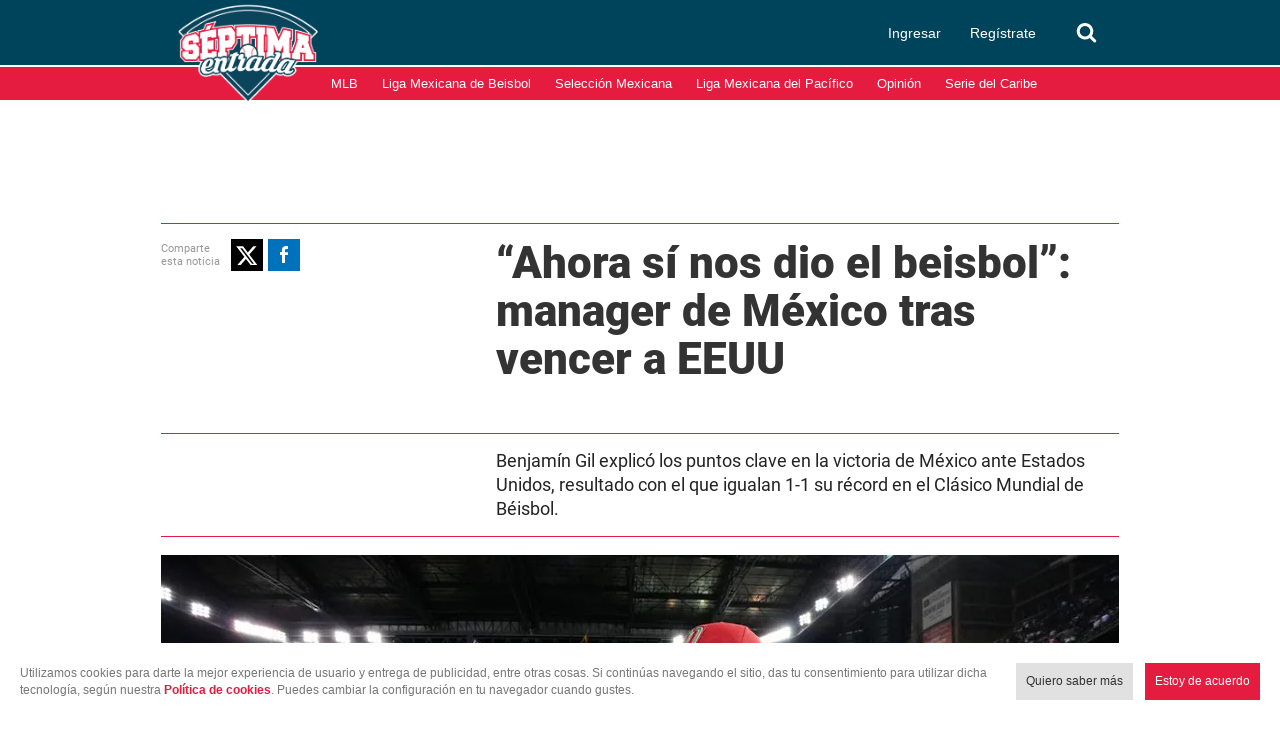

--- FILE ---
content_type: text/html; charset=UTF-8
request_url: https://www.septimaentrada.com/clasico-mundial-de-beisbol/reacciones-manager-de-mexico-tras-victoria-vs-estados-unidos-wbc-baseball-2023
body_size: 78428
content:
<!DOCTYPE html>
<html lang="es-MX">
  <head>
              <meta charset="utf-8" />
  <meta name="viewport" content="width=device-width, initial-scale=1, maximum-scale=1, user-scalable=0" />
  <title>“Ahora sí nos dio el beisbol”: manager de México tras vencer a EEUU - Séptima Entrada</title>
  <meta name="description" content="Benjamín Gil explicó los puntos clave en la victoria de México ante Estados Unidos, resultado con el que igualan 1-1 su récord en el Clásico Mundial de Béisbol." />
                <link rel="dns-prefetch preconnect" href="https://www.googletagservices.com">
      <link rel="dns-prefetch preconnect" href="https://www.google-analytics.com">
      <link rel="dns-prefetch preconnect" href="https://t.seedtag.com">
      <link rel="dns-prefetch preconnect" href="https://securepubads.g.doubleclick.net">
      <link rel="dns-prefetch preconnect" href="https://cdn.septimaentrada.com/">
      <link rel="dns-prefetch preconnect" href="https://connect.facebook.net">
      <link rel="dns-prefetch preconnect" href="//cdn.taboola.com">
      <link rel="dns-prefetch preconnect" href="https://images3.septimaentrada.com/">
          <script type="application/ld+json">
              {"@context":"http://schema.org","@type":"NewsArticle","@id":"#newsArticle","headline":"“Ahora sí nos dio el beisbol”: manager de México tras vencer a EEUU","alternativeHeadline":"Benjamín Gil explicó los puntos clave en la victoria de México ante Estados Unidos, resultado con el que igualan 1-1 su récord en el Clásico Mundial de Béisbol.","description":"Benjamín Gil explicó los puntos clave en la victoria de México ante Estados Unidos, resultado con el que igualan 1-1 su récord en el Clásico Mundial de Béisbol.","keywords":"Clásico Mundial de Béisbol,World Baseball Classic,México en el Clásico Mundial,México en el Clásico Mundial de Béisbol,WBC baseball,2023,México,Estados Unidos,México vs. Estados Unidos,resultado,resumen","image":{"@type":"ImageObject","url":"https://cdn.septimaentrada.com/uploads/media/2023/03/13/mexico-consiguio-triunfo-crucial-clasico.jpg","width":1200,"height":747},"author":[{"@type":"Person","name":"Miguel Boada Nájera","url":"https://www.septimaentrada.com/opinion/miguel-boada-najera","image":{"@type":"ImageObject","url":"https://cdn.septimaentrada.com/uploads/media/2019/02/27/miguel-boada-najera.jpg","width":960,"height":960}}],"articleBody":"La misión era clara pero con un alto grado de complejidad: ganarle al campeón defensor Estados Unidos para mantener el control de su propio destino. Y eso fue justo lo que México logró al doblegar a la novena estadunidense para ponerse con marca de 1-1 y ahora está en sus manos amarrar el pase a los cuartos de final en el Clásico Mundial de Béisbol 2023.Team Mexico is putting on a show. #WorldBaseballClassic pic.twitter.com/5XYF1oATiR— MLB (@MLB) March 13, 2023    Y una de las razones que llevaron a la escuadra tricolor a vencer 11-5 a los norteamericanos fue el vivir una experiencia totalmente distinta a la que se dio en el juego de debut frente a Colombia.“Los jugadores no bajaron la guardia, se mantuvieron con la mirada puesta en el siguiente reto y ahora sí nos dio el beisbol en las primeras entradas y supimos aprovechar esas oportunidades”, explicó Benjamín Gil, manager de la selección. “No podemos decir que fue un triunfo de suerte, todos contribuyeron de una u otra forma. Es un día muy especial en mi vida y en la vida de cada uno de los jugadores”Acomódate y  disfruta de la celebración del equipo mexicano.#WorldBaseballClassic #YoAmoElBeis pic.twitter.com/wF2VsqdLOy— MLB México (@MLB_Mexico) March 13, 2023    El bateo oportuno, el recibir una ayuda inesperada de la defensiva de los Estados Unidos y gran trabajo del pitcheo son los factores que terminaron cargando la balanza del lado mexicano, en una noche donde se bateó de 15-6 con corredores en posición de anotar.“Esta victoria el crédito no es para mí”, prosiguió el manejador. “Ayer (sábado, tras la derrota con Colombia) hablé con ellos y las palabras que salieron de mi corazón fueron que no bajaran la cabeza, de que ellos eran capaces de llegar a Miami y llegar lejos”.Ay ayayaaaaaay, canta y no llores ????????????????⚾️Porqueeeee cantando se alegran, cielito lindo, los corazones ????????????#MéxicoDeMiSangre ???????? #WorldBaseballClassic pic.twitter.com/uS6TqWcDy8— Novena México ????????⚾ (@MexicoBeis) March 13, 2023    De acuerdo a Gil fue justo que cada pelotero mantuviera el nivel de confianza en sí mismos lo que le abrió la puerta a México, que ahora con su marca de 1-1 enfrentará un día de descanso este lunes para después enfrentar a Gran Bretaña el martes y a Canadá el miércoles, duelos en los que buscará amarrar su pase a los cuartos de final que se disputarán en el loanDepot Park de Miami, Florida. “(La victoria) nos da la oportunidad ahora de pensar en que podemos avanzar a Miami. Claro, no estamos menospreciando ni a Gran Bretaña ni mucho menos a Canadá y necesitamos salir con esa misma energía en los siguientes dos juegos para poder aspirar a llegar a Miami”, sentenció. ​","dateCreated":"2023-03-13T02:21:57-06:00","datePublished":"2023-03-13T02:21:57-06:00","dateModified":"2023-03-13T21:25:25-06:00","editor":"irving.rebollar","articleSection":"Clásico Mundial de Beisbol","mainEntityOfPage":{"@type":"WebPage","@id":"https://www.septimaentrada.com/clasico-mundial-de-beisbol/reacciones-manager-de-mexico-tras-victoria-vs-estados-unidos-wbc-baseball-2023"},"publisher":{"@type":"Organization","name":"Séptima Entrada","url":"https://www.septimaentrada.com","sameAs":["https://amp.septimaentrada.com","https://www.facebook.com/SeptimaEntradaMT/","https://twitter.com/septimaentrada_","https://www.instagram.com/septimaentrada/","https://www.threads.net/@septimaentrada"],"logo":{"@type":"ImageObject","url":"https://www.septimaentrada.com/bundles/applicationcamusassets/images/septima_rich.jpg","width":85,"height":60}}}
          </script>
    <meta property="og:url" content="https://www.septimaentrada.com/clasico-mundial-de-beisbol/reacciones-manager-de-mexico-tras-victoria-vs-estados-unidos-wbc-baseball-2023" />
  <meta property="og:title" content="“Ahora sí nos dio el beisbol”: manager de México tras vencer a EEUU" />
  <meta property="og:description" content="Benjamín Gil explicó los puntos clave en la victoria de México ante Estados Unidos, resultado con el que igualan 1-1 su récord en el Clásico Mundial de Béisbol." />
    <meta property="og:image" content="https://cdn.septimaentrada.com/uploads/media/2023/03/13/mexico-consiguio-triunfo-crucial-clasico.jpg" />
      <meta property="og:image:height" content="747" />
    <meta property="og:image:width" content="1200" />
    <meta property="article:publisher" content="https://www.facebook.com/SeptimaEntradaMT" />
    <meta property="og:type" content="article" />
      <meta property="article:tag" content="Clásico Mundial de Béisbol,World Baseball Classic,México en el Clásico Mundial,México en el Clásico Mundial de Béisbol,WBC baseball,2023,México,Estados Unidos,México vs. Estados Unidos,resultado,resumen">
    <meta name="keywords" content="Clásico Mundial de Béisbol,World Baseball Classic,México en el Clásico Mundial,México en el Clásico Mundial de Béisbol,WBC baseball,2023,México,Estados Unidos,México vs. Estados Unidos,resultado,resumen" />
        <meta property="article:section" content="Clásico Mundial de Beisbol">
    <meta property="og:site_name" content="Séptima Entrada" />
  <meta property="fb:pages" content="291419968291" />
  <meta property="fb:app_id" content="429433477708848" />
  <meta name="twitter:site" content="@septimaentrada_">
      <meta name="twitter:card" content="summary_large_image">
    <meta name="twitter:title" content="“Ahora sí nos dio el beisbol”: manager de México tras vencer a EEUU" />
    <meta name="twitter:image" content="https://cdn.septimaentrada.com/uploads/media/2023/03/13/mexico-consiguio-triunfo-crucial-clasico.jpg" />
        <meta property="article:author" content="Miguel Boada Nájera">
    <meta property="nrbi:authors" content="Miguel Boada Nájera" />
    <meta property="og:locale" content="es" />
      <meta property="mrf:tags" content="contentPlace:CDMX;contentFormat:NWS">
  <meta name="robots" content="max-image-preview:large">
    <link rel="canonical" href="https://www.septimaentrada.com/clasico-mundial-de-beisbol/reacciones-manager-de-mexico-tras-victoria-vs-estados-unidos-wbc-baseball-2023">
   
          <link rel="amphtml" href="https://amp.septimaentrada.com/clasico-mundial-de-beisbol/reacciones-manager-de-mexico-tras-victoria-vs-estados-unidos-wbc-baseball-2023">
 
      <link as="image" fetchpriority="high" href="https://images3.septimaentrada.com/9s-uMz3OE-HAK24NDfPthzCgk5s=/958x596/uploads/media/2023/03/13/mexico-consiguio-triunfo-crucial-clasico.jpg" media="(min-width: 939px)" rel="preload"><link as="image" fetchpriority="high" href="https://images3.septimaentrada.com/arE-SEOrZTIpqikB0MZFg6_besU=/618x385/uploads/media/2023/03/13/mexico-consiguio-triunfo-crucial-clasico.jpg" media="(min-width: 619px) and (max-width: 938px)" rel="preload"><link as="image" fetchpriority="high" href="https://images3.septimaentrada.com/8YAScbnC9EsUZvHVQ2VNlBMeBic=/300x186/uploads/media/2023/03/13/mexico-consiguio-triunfo-crucial-clasico.jpg" media="(max-width: 618px)" rel="preload">
    <script type="text/javascript">
    window._taboola = window._taboola || [];
    _taboola.push({article:'auto'});
    if(window.performance && typeof window.performance.mark == 'function')
      {window.performance.mark('tbl_ic');}
  </script>
        
      <script type="text/javascript">
    dataLayer = [{
      'varSeccion': 'Clásico Mundial de Beisbol',
      'varSubSeccion': '',
      'varSubSubSeccion': '',
      'varAutor': 'Miguel Boada Nájera',
      'varPlaza': 'CDMX',
      'varFormato': 'NWS',
      'varEditor' : 'irving.rebollar',
      'varFechaPublicacion': '13-03-2023'
    }];
  </script>
        <script>(function(w,d,s,l,i){w[l]=w[l]||[];w[l].push({'gtm.start':
      new Date().getTime(),event:'gtm.js'});var f=d.getElementsByTagName(s)[0],
      j=d.createElement(s),dl=l!='dataLayer'?'&l='+l:'';j.async=true;j.src=
      'https://www.googletagmanager.com/gtm.js?id='+i+dl;f.parentNode.insertBefore(j,f);
      })(window,document,'script','dataLayer','GTM-N9V6C4W');</script>
    

        <script type="text/javascript">
      function e(e){var t=!(arguments.length>1&&void 0!==arguments[1])||arguments[1],c=document.createElement("script");c.src=e,t?c.type="module":(c.async=!0,c.type="text/javascript",c.setAttribute("nomodule",""));var n=document.getElementsByTagName("script")[0];n.parentNode.insertBefore(c,n)}function t(t,c,n){var a,o,r;null!==(a=t.marfeel)&&void 0!==a||(t.marfeel={}),null!==(o=(r=t.marfeel).cmd)&&void 0!==o||(r.cmd=[]),t.marfeel.config=n,t.marfeel.config.accountId=c;var i="https://sdk.mrf.io/statics";e("".concat(i,"/marfeel-sdk.js?id=").concat(c),!0),e("".concat(i,"/marfeel-sdk.es5.js?id=").concat(c),!1)}!function(e,c){var n=arguments.length>2&&void 0!==arguments[2]?arguments[2]:{};t(e,c,n)}(window,423,{} /*config*/);
    </script>

    <script type="text/javascript" async="" src="//cdn.tinypass.com/api/tinypass.min.js"></script>
    <!-- initialize settings -->
    <script type="text/javascript">
      tp = window.tp || [];

      tp.push(["setAid", "5OKkrzLoVX"]);
      // Use https://sandbox.tinypass.com/api/v3 for sandbox
      tp.push(["setEndpoint", "https://buy.tinypass.com/api/v3"]);
      // In most cases this is false unless instructed otherwise
      tp.push(["setUseTinypassAccounts", false]);
      // Set to “true” if application uses piano id
      tp.push(["setUsePianoIdUserProvider", true]);
    </script>

    <link rel="preload" href="/bundles/applicationcamusassets/fonts/opensans-semibold-webfont.woff" as="font" type="font/woff" crossorigin="anonymous">
    <link rel="preload" href="/bundles/applicationcamusassets/fonts/Roboto-Medium.ttf" as="font" type="font/ttf" crossorigin="anonymous">
    <link rel="preload" href="/bundles/applicationcamusassets/fonts/Roboto-Regular.ttf" as="font" type="font/ttf" crossorigin="anonymous">
    <link rel="preload" href="/bundles/applicationcamusassets/fonts/Roboto-Black.ttf" as="font" type="font/ttf" crossorigin="anonymous">
    <link rel="preload" as="style" href="/bundles/applicationcamusassets/scss/main/header.css?version=1767787353125">
    <link rel="preload" href="/bundles/applicationcamusassets/node_modules/jquery-ui/themes/base/datepicker.css" as="style" type="text/css" crossorigin="anonymous">
                <link rel="icon" sizes="32x32" href="/bundles/applicationcamusassets/images/32x32.png">
            <link rel="icon" sizes="152x152" href="/bundles/applicationcamusassets/images/152x152.png">
            <link rel="icon" sizes="192x192" href="/bundles/applicationcamusassets/images/192x192.png">
                    <link rel="apple-touch-icon" sizes="57x57" href="/bundles/applicationcamusassets/images/57x57.png">
            <link rel="apple-touch-icon" sizes="114x114" href="/bundles/applicationcamusassets/images/114x114.png">
            <link rel="apple-touch-icon" sizes="152x152" href="/bundles/applicationcamusassets/images/152x152.png">
            <link rel="apple-touch-icon" sizes="180x180" href="/bundles/applicationcamusassets/images/180x180.png">
        <link rel="stylesheet" href="/bundles/applicationcamusassets/scss/main/header.css?version=1767787353125">
    <link rel="stylesheet" href="/bundles/applicationcamusassets/scss/main/main.css?version=1767787353125">
       <style type="text/css">
                          .global-container-1c{display:inline-block;margin-bottom:18px;border-top:5px solid #e51b3f;overflow:hidden;width:300px}@media only screen and (max-width:648px){.global-container-1c{width:100%}}.global-container-2c{display:inline-block;margin-bottom:18px;border-top:5px solid #e51b3f;overflow:hidden;width:618px}@media only screen and (max-width:648px){.global-container-2c{width:100%}}.global-container-3c{display:inline-block;margin-bottom:18px;border-top:5px solid #e51b3f;overflow:hidden;width:936px}@media only screen and (max-width:648px){.global-container-3c{width:100%}}.global-container-4c{display:inline-block;margin-bottom:18px;border-top:5px solid #e51b3f;overflow:hidden;width:1254px}@media only screen and (max-width:1604px){.global-container-4c{width:936px}}@media only screen and (max-width:968px){.global-container-4c{width:618px}}@media only screen and (max-width:648px){.global-container-4c{width:100%}}@font-face{font-display:optional;font-family:"---open -sans-5";src:url(/bundles/applicationcamusassets/fonts/opensans-regular-webfont.woff);font-style:normal}@font-face{font-display:optional;font-family:"---open -sans-semibold";src:url(/bundles/applicationcamusassets/fonts/opensans-semibold-webfont.woff);font-style:normal}@font-face{font-display:optional;font-family:"---open -sans-bold";src:url(/bundles/applicationcamusassets/fonts/opensans-bold-webfont.woff);font-style:normal}@font-face{font-display:optional;font-family:regular;src:url(/bundles/applicationcamusassets/fonts/Roboto-Regular.ttf)}@font-face{font-display:optional;font-family:medium;src:url(/bundles/applicationcamusassets/fonts/Roboto-Medium.ttf)}@font-face{font-display:optional;font-family:black;src:url(/bundles/applicationcamusassets/fonts/Roboto-Black.ttf)}.text-with-roboto-color-yellow{font-family:black,sans-serif;color:#fbaf3f}.container-buttons-modals .headline,.nd-rnd-media .related-title,.text-with-roboto-color-alizarin-crimson{font-family:black,sans-serif;color:#e51b3f}.text-with-roboto-regular-color-yellow{font-family:regular,sans-serif;color:#fbaf3f}.text-with-roboto-regular-color-alizarin-crimson{font-family:regular,sans-serif;color:#e51b3f}.text-with-roboto-medium-color-yellow{font-family:medium,sans-serif;color:#fbaf3f}.text-with-roboto-medium-color-alizarin-crimson{font-family:medium,sans-serif;color:#e51b3f}.text-with-roboto-color-concrete{font-family:black,sans-serif;color:#f3f3f3}.text-with-roboto-medium-color-black{font-family:medium,sans-serif;color:#000}.headboarder-container .section-container-yellow,.headline-small-container .section-container-yellow,.text-with-roboto-regular-color-black{font-family:regular,sans-serif;color:#000}.headline-big-container,.text-with-roboto-black-color-black{font-family:black,sans-serif;color:#000}.text-with-roboto-regular-color-clear-gray{font-family:regular,sans-serif;color:#666}.text-with-roboto-black-color-mine-shaft{font-family:black,sans-serif;color:#232323}.text-with-roboto-black-color-red-dark{font-family:black,sans-serif;color:#b10b1f}.section-title-container-transparent,.teams-info-container,.text-with-roboto-black-color-white{font-family:black,sans-serif;color:#fff}.headline-big-container,.text-with-roboto-black-color-black{font-family:black,sans-serif;color:#000}.text-with-roboto-black-color-concrete{font-family:black,sans-serif;color:#f3f3f3}.text-with-roboto-regular-color-white{font-family:regular,sans-serif;color:#fff}.text-with-roboto-regular-color-dove-gray{font-family:regular,sans-serif;color:#646464}.nd-rnd-media .notes-list,.text-with-roboto-regular-color-night-gray{font-family:regular,sans-serif;color:#333}.see-more-container,.text-with-roboto-regular-color-dark-gray{font-family:regular,sans-serif;color:#242424}.text-with-roboto-medium-color-gray{font-family:medium,sans-serif;color:#777}.text-with-roboto-regular-color-gray{font-family:regular,sans-serif;color:#777}.text-with-roboto-regular-color-mirror-gray{font-family:regular,sans-serif;color:#888}.text-with-roboto-medium-color-mirror-gray{font-family:medium,sans-serif;color:#888}.text-with-roboto-medium-color-night-gray{font-family:medium,sans-serif;color:#333}.text-with-roboto-black-color-dark-gray{font-family:black,sans-serif;color:#242424}.text-with-roboto-medium-color-dark-gray{font-family:medium,sans-serif;color:#242424}.text-with-roboto-black-color-gray{font-family:black,sans-serif;color:#777}.text-with-roboto-black-color-gray-glass{font-family:black,sans-serif;color:#7f7f7f}.text-with-roboto-medium-color-gray-glass{font-family:medium,sans-serif;color:#7f7f7f}.text-with-roboto-regular-color-gray-glass{font-family:regular,sans-serif;color:#7f7f7f}.text-with-roboto-black-color-night-gray{font-family:black,sans-serif;color:#333}.text-with-roboto-medium-color-white{font-family:medium,sans-serif;color:#fff}.text-with-roboto-regular-color-nobel{font-family:regular,sans-serif;color:#999}.text-with-roboto-medium-color-nobel{font-family:medium,sans-serif;color:#999}.text-with-roboto-black-color-nobel{font-family:black,sans-serif;color:#999}.text-with-open-serif-color-pencil-gray{font-family:open-sans,sans-serif;color:#555}.headboarder-container .headline-container-space-gray,.headline-small-container .headline-container-space-gray,.text-with-open-serif-color-white{font-family:open-sans,sans-serif;color:#fff}.text-with-open-serif-color-red-flamingo{font-family:open-sans,sans-serif;color:#f15a24}.text-with-open-sans-color-gray{font-family:open-sans;color:#777}.text-with-open-sans-color-blue-gray{font-family:open-sans;color:#777}.text-with-open-sans-color-dark-gray-blue{font-family:open-sans;color:#6f7c81}.text-with-open-sans-color-white{font-family:open-sans;color:#fff}.text-with-open-sans-space-silver{font-family:open-sans;color:#bababa}.text-with-open-sans-color-night-gray{font-family:open-sans;color:#333}.text-with-open-sans-color-pencil-gray{font-family:open-sans;color:#555}.text-with-open-sans-color-black{font-family:open-sans;color:#000}.text-with-open-sans-color-nobel{font-family:open-sans;color:#999}.text-with-open-sans-color-night-silver{font-family:open-sans;color:#b1b1b1}.text-with-open-sans-5-color-white{font-family:"---open -sans-5";color:#fff}.text-with-open-sans-5-color-light-silver{font-family:"---open -sans-5";color:#ccc}.text-with-open-sans-5-color-dark-gray-sky{font-family:"---open -sans-5";color:#595959}.text-with-open-sans-5-color-military-gray{font-family:"---open -sans-5";color:#4c4c4c}.text-with-open-sans-5-color-nobel{font-family:"---open -sans-5";color:#999}.teams-info-container .description-game .hour span,.text-with-open-sans-5-color-night-gray{font-family:"---open -sans-5";color:#333}.text-with-open-sans-5-color-black{font-family:"---open -sans-5";color:#000}.text-with-open-sans-5-color-gray{font-family:"---open -sans-5";color:#777}.text-with-open-sans-5-color-mirror-gray{font-family:"---open -sans-5";color:#888}.text-with-open-sans-5-color-clear-gray{font-family:"---open -sans-5";color:#666}.text-with-open-sans-5-color-dusty-gray{font-family:"---open -sans-5";color:#969696}.text-with-sans-serif-color-gray{font-family:sans-serif;color:#777}.text-with-sans-serif-color-red-dark{font-family:sans-serif;color:#b10b1f}.text-with-sans-serif-color-blue-gray{font-family:sans-serif;color:#777}.text-with-sans-serif-color-white{font-family:sans-serif;color:#fff}.text-with-sans-serif-color-space-silver{font-family:sans-serif;color:#bababa}.text-with-sans-serif-color-night-gray{font-family:sans-serif;color:#333}.text-with-sans-serif-color-pencil-gray{font-family:sans-serif;color:#555}.text-with-sans-serif-color-black{font-family:sans-serif;color:#000}.text-with-sans-serif-color-nobel{font-family:sans-serif;color:#999}.text-with-sans-serif-color-night-silver{font-family:sans-serif;color:#b1b1b1}.text-with-open-sans-semibold-color-white{font-family:"---open -sans-semibold";color:#fff}.text-with-open-sans-semibold-color-red-dark{font-family:"---open -sans-semibold";color:#b10b1f}.text-with-open-sans-semibold-color-night-gray{font-family:"---open -sans-semibold";color:#333}.text-with-open-sans-semibold-color-gray{font-family:"---open -sans-semibold";color:#777}.text-with-open-sans-semibold-color-mine-shaft{font-family:"---open -sans-semibold";color:#232323}.description-btn-container .span-btn-play-container,.teams-info-container .description-game .hour .span-btn-play-container,.text-with-open-sans-bold-color-black{font-family:"---open -sans-bold";color:#000}.text-with-open-sans-bold-color-white{font-family:"---open -sans-bold";color:#fff}.text-with-open-sans-bold-color-night-gray{font-family:"---open -sans-bold";color:#333}.text-with-open-sans-bold-color-gray{font-family:"---open -sans-bold";color:#777}.text-with-sans-serif-color-night-gray{font-family:"---open -sans-semibold";color:#333}.text-with-open-sans-5-color-silver{font-family:"---open -sans-5";color:silver}.container-space-gray{background-color:#444;position:relative}.container-super-light-gray{background-color:#e1e1e1;position:relative}.headboarder-container,.headline-small-container{position:relative}.headboarder-container .headline-container-space-gray,.headline-small-container .headline-container-space-gray{height:35px;padding:8px 12px;font-size:14px;font-weight:700;text-transform:uppercase;background-color:#444}.headboarder-container .section-container-yellow,.headline-small-container .section-container-yellow{height:35px;padding:0 10px;font-size:18px;background-color:#fbaf3f}.headboarder-container .section-container-yellow .extra,.headline-small-container .section-container-yellow .extra{margin-top:6px;padding-right:10px;overflow:hidden;white-space:nowrap;text-overflow:ellipsis}.headboarder-container .section-container-yellow .m-logo-container,.headline-small-container .section-container-yellow .m-logo-container{width:27px;margin-top:4px}@media only screen and (max-width:648px){.headboarder-container .headline-container-space-gray,.headboarder-container .section-container-yellow,.headline-small-container .headline-container-space-gray,.headline-small-container .section-container-yellow{max-width:140px;height:25px}.headboarder-container .headline-container-space-gray,.headline-small-container .headline-container-space-gray{padding:5px;font-size:12px}.headboarder-container .section-container-yellow,.headline-small-container .section-container-yellow{font-size:14px}.headboarder-container .section-container-yellow .extra,.headline-small-container .section-container-yellow .extra{margin-top:4px}.headboarder-container .section-container-yellow .m-logo-container,.headline-small-container .section-container-yellow .m-logo-container{display:none}}.headline-small-container .section-container-yellow{position:absolute;top:0;transform:translateX(318px);z-index:1}.headline-small-container:after{content:"";display:table;clear:both}@media only screen and (max-width:968px){.headline-small-container{display:table;margin:0 auto}.headline-small-container .headline-container-space-gray,.headline-small-container .section-container-yellow{display:inline-block;vertical-align:middle}.headline-small-container .section-container-yellow{position:initial;transform:none}}.headboarder-container{display:table;margin:0 auto}.headboarder-container .headline-container-space-gray,.headboarder-container .section-container-yellow{display:inline-block;vertical-align:middle}.headline-big-container{margin-top:10px;padding-left:12px;padding-right:20px}.headline-big-container .title{font-size:32px;line-height:35px}@media only screen and (max-width:648px){.headline-big-container{margin-top:0;padding:0 10px}.headline-big-container .title{font-size:21px;line-height:25px;text-align:center}}.section-see-more-container-transparent:after{content:"";display:table;clear:both}.section-title-container-transparent{font-size:14px;line-height:22px;text-transform:uppercase;overflow:hidden}.section-title-container-transparent h2{display:block;margin:12px 0}.section-title-container-transparent img{width:195px;height:42px;object-fit:contain}@media only screen and (max-width:648px){.section-title-container-transparent img{width:76.5%}}.see-more-container{float:right;margin:15px 0;font-size:12px;line-height:16px}.btn-play-top-gray{background:#e8e8e8;opacity:.9;border-radius:50%;position:absolute;line-height:0;border:none}.description-btn-container,.teams-info-container .description-game .hour{position:absolute;width:190px;padding:10px 0;border-radius:50px;background:rgba(255,255,255,.7)}.description-btn-container .btn-play-description-top-white,.description-btn-container .span-btn-play-container,.teams-info-container .description-game .hour .btn-play-description-top-white,.teams-info-container .description-game .hour .span-btn-play-container{display:inline-flex;align-items:center;justify-content:center}.description-btn-container .span-btn-play-container,.teams-info-container .description-game .hour .span-btn-play-container{width:107px;margin-left:25px;font-size:12px;line-height:15px}.description-btn-container .btn-play-description-top-white,.teams-info-container .description-game .hour .btn-play-description-top-white{width:43px;height:43px;border-radius:50%;border:none;background:#fff}.teams-info-container{width:224px;position:relative;display:table;margin:0 auto;padding:0 25px;background:url(/bundles/applicationcamusassets/images/teams_info_container.png)}.teams-info-container .name-logo-container>div{position:relative;display:inline-block;vertical-align:top;width:85px;min-height:68px}.teams-info-container .name-logo-container>div .name{margin-bottom:6px;font-size:12px;line-height:15px;white-space:nowrap;overflow:hidden}.teams-info-container .name-logo-container>div img{width:31px;height:31px}.teams-info-container .name-logo-container .local-team{text-align:right;padding:6px 10px 10px 0;left:2px}.teams-info-container .name-logo-container .local-team .local-logo{text-align:left}.teams-info-container .name-logo-container .visit-team{text-align:left;padding:6px 0 10px 10px;right:2px}.teams-info-container .name-logo-container .visit-team .visit-logo{text-align:right}.teams-info-container .name-logo-container .local-team .local-penalties,.teams-info-container .name-logo-container .local-team .visit-penalties,.teams-info-container .name-logo-container .visit-team .local-penalties,.teams-info-container .name-logo-container .visit-team .visit-penalties{position:absolute;bottom:10px;font-size:11px;line-height:14px;border-radius:50px;background-color:#fff;color:#f15a24}.teams-info-container .name-logo-container .local-team .local-final-penalties,.teams-info-container .name-logo-container .local-team .visit-final-penalties,.teams-info-container .name-logo-container .visit-team .local-final-penalties,.teams-info-container .name-logo-container .visit-team .visit-final-penalties{width:31px;height:31px;line-height:31px;text-align:center;border-radius:50%;background-color:#333;color:#fff}.teams-info-container .name-logo-container .local-team .local-penalties{left:-22px;padding:5px 15px 5px 10px}.teams-info-container .name-logo-container .visit-team .visit-penalties{right:-22px;padding:5px 10px 5px 15px}.teams-info-container .name-logo-container .visit-team .visit-final-penalties{float:right}.teams-info-container .description-game{position:absolute;left:62px;top:50%;width:100px}.teams-info-container .description-game .container-left,.teams-info-container .description-game .container-right{position:relative;display:inline-block;width:50px;height:50px;padding-top:8px;line-height:30px;font-family:black;font-size:30px;font-weight:bolder;text-align:center}.teams-info-container .description-game .container-left.in-game,.teams-info-container .description-game .container-right.in-game{background-color:rgba(0,68,91,.8);color:#fff}.teams-info-container .description-game .container-left.penalties,.teams-info-container .description-game .container-right.penalties{background-color:#f15a24;color:#fff;padding:8px 0 0}.teams-info-container .description-game .container-left.final,.teams-info-container .description-game .container-right.final{background-color:#fff;color:#333}.teams-info-container .description-game .container-left{padding-right:10px;float:left}.teams-info-container .description-game .container-right{padding-left:10px;float:right}.teams-info-container .description-game .hour{background:#fff;width:66px;text-align:center;display:inline-block;position:relative;bottom:86%;height:20px;margin:0 auto}.teams-info-container .description-game .hour span{font-size:10px;font-weight:900}.teams-info-container .description-game .time{position:absolute;transform:translate(-50%,-50%);top:25px;left:50%;background:#fff;width:15px;height:5px}.teams-info-container .description-game .time.final{background-color:#fbaf3f}.teams-info-container .description-game .time.preview{width:80px;border-radius:25px}.m-logo-container{float:right}.m-logo-container img{width:100%}.circle-container-white{display:flex;position:absolute;top:20px;left:0;width:34px;height:68px;line-height:68px;border-bottom-right-radius:68px;border-top-right-radius:68px;color:#e8e8e8;background-color:#fff;justify-content:center;flex-direction:column}@media only screen and (max-width:648px){.circle-container-white{width:24px;height:48px;top:12px;line-height:48px;border-bottom-right-radius:48px;border-top-right-radius:48px}}.circle-border{width:10px;height:10px;background-color:silver;position:absolute;transform:translate(-6px,8px);border-radius:70px}.container-buttons-modals .head-container:after{content:"";display:table;clear:both}.container-buttons-modals .headline{display:inline-block;margin:0 0 10px;font-size:36px;line-height:43px;font-style:italic}.container-buttons-modals .buttons-container{float:right;display:flex}.container-buttons-modals .buttons-container .ctr-btn{position:relative;padding:12px 6px;font-size:11px;text-align:center;border:1px solid #777;cursor:pointer;color:#777}.container-buttons-modals .buttons-container .ctr-btn.date-button .date-container,.container-buttons-modals .buttons-container .ctr-btn.date-button-cartoon .date-container,.container-buttons-modals .buttons-container .ctr-btn.date-button-match .date-container{color:#e51b3f;font-weight:800}.container-buttons-modals .buttons-container .ctr-btn.date-button .date-modal,.container-buttons-modals .buttons-container .ctr-btn.date-button-cartoon .date-modal,.container-buttons-modals .buttons-container .ctr-btn.date-button-match .date-modal{width:300px;right:0;transform:translateY(6%)}.container-buttons-modals .buttons-container .ctr-btn.date-button .date-modal .close-modal,.container-buttons-modals .buttons-container .ctr-btn.date-button-cartoon .date-modal .close-modal,.container-buttons-modals .buttons-container .ctr-btn.date-button-match .date-modal .close-modal{position:absolute;top:0;left:100%;width:30px;height:30px;padding-top:4px;background-color:#777}.container-buttons-modals .buttons-container .ctr-btn.date-button .date-modal .Calendar,.container-buttons-modals .buttons-container .ctr-btn.date-button-cartoon .date-modal .Calendar,.container-buttons-modals .buttons-container .ctr-btn.date-button-match .date-modal .Calendar{border-collapse:collapse;padding:0;margin:15px auto}.container-buttons-modals .buttons-container .ctr-btn.date-button .date-modal .Calendar td,.container-buttons-modals .buttons-container .ctr-btn.date-button .date-modal .Calendar th,.container-buttons-modals .buttons-container .ctr-btn.date-button-cartoon .date-modal .Calendar td,.container-buttons-modals .buttons-container .ctr-btn.date-button-cartoon .date-modal .Calendar th,.container-buttons-modals .buttons-container .ctr-btn.date-button-match .date-modal .Calendar td,.container-buttons-modals .buttons-container .ctr-btn.date-button-match .date-modal .Calendar th{padding:3px;text-align:center}.container-buttons-modals .buttons-container .ctr-btn.date-button .date-modal .Calendar th,.container-buttons-modals .buttons-container .ctr-btn.date-button-cartoon .date-modal .Calendar th,.container-buttons-modals .buttons-container .ctr-btn.date-button-match .date-modal .Calendar th{padding:10px 3px}.container-buttons-modals .buttons-container .ctr-btn.date-button .date-modal .Calendar .month-header th,.container-buttons-modals .buttons-container .ctr-btn.date-button-cartoon .date-modal .Calendar .month-header th,.container-buttons-modals .buttons-container .ctr-btn.date-button-match .date-modal .Calendar .month-header th{font-size:18px}.container-buttons-modals .buttons-container .ctr-btn.date-button .date-modal .Calendar .month-header .nav button,.container-buttons-modals .buttons-container .ctr-btn.date-button-cartoon .date-modal .Calendar .month-header .nav button,.container-buttons-modals .buttons-container .ctr-btn.date-button-match .date-modal .Calendar .month-header .nav button{border:none;background:#fff}.container-buttons-modals .buttons-container .ctr-btn.date-button .date-modal .Calendar .DayOfWeek,.container-buttons-modals .buttons-container .ctr-btn.date-button-cartoon .date-modal .Calendar .DayOfWeek,.container-buttons-modals .buttons-container .ctr-btn.date-button-match .date-modal .Calendar .DayOfWeek{border:1px solid silver}.container-buttons-modals .buttons-container .ctr-btn.date-button .date-modal .Calendar .Day,.container-buttons-modals .buttons-container .ctr-btn.date-button-cartoon .date-modal .Calendar .Day,.container-buttons-modals .buttons-container .ctr-btn.date-button-match .date-modal .Calendar .Day{border:1px solid silver;font-size:16px}.container-buttons-modals .buttons-container .ctr-btn.date-button .date-modal .Calendar .Day .Day-inner,.container-buttons-modals .buttons-container .ctr-btn.date-button-cartoon .date-modal .Calendar .Day .Day-inner,.container-buttons-modals .buttons-container .ctr-btn.date-button-match .date-modal .Calendar .Day .Day-inner{background-color:transparent;border:none}.container-buttons-modals .buttons-container .ctr-btn.date-button .date-modal .Calendar .Day .Day-inner:focus,.container-buttons-modals .buttons-container .ctr-btn.date-button-cartoon .date-modal .Calendar .Day .Day-inner:focus,.container-buttons-modals .buttons-container .ctr-btn.date-button-match .date-modal .Calendar .Day .Day-inner:focus{outline:0}.container-buttons-modals .buttons-container .ctr-btn.date-button .date-modal .Calendar .Day:hover,.container-buttons-modals .buttons-container .ctr-btn.date-button-cartoon .date-modal .Calendar .Day:hover,.container-buttons-modals .buttons-container .ctr-btn.date-button-match .date-modal .Calendar .Day:hover{background:#eee;color:#000}.container-buttons-modals .buttons-container .ctr-btn.date-button .date-modal .Calendar .Day.today,.container-buttons-modals .buttons-container .ctr-btn.date-button-cartoon .date-modal .Calendar .Day.today,.container-buttons-modals .buttons-container .ctr-btn.date-button-match .date-modal .Calendar .Day.today{background:#666;color:#fff}.container-buttons-modals .buttons-container .ctr-btn.date-button .date-modal .Calendar .Day.selected,.container-buttons-modals .buttons-container .ctr-btn.date-button-cartoon .date-modal .Calendar .Day.selected,.container-buttons-modals .buttons-container .ctr-btn.date-button-match .date-modal .Calendar .Day.selected{background:#e51b3f;color:#fff}.container-buttons-modals .buttons-container .ctr-btn.date-button .date-modal .Calendar .Day.other-month,.container-buttons-modals .buttons-container .ctr-btn.date-button-cartoon .date-modal .Calendar .Day.other-month,.container-buttons-modals .buttons-container .ctr-btn.date-button-match .date-modal .Calendar .Day.other-month{background:#fafafa;color:#aaa}.container-buttons-modals .buttons-container .ctr-btn.date-button .date-modal .Calendar .Day:focus,.container-buttons-modals .buttons-container .ctr-btn.date-button-cartoon .date-modal .Calendar .Day:focus,.container-buttons-modals .buttons-container .ctr-btn.date-button-match .date-modal .Calendar .Day:focus{outline:0}.container-buttons-modals .buttons-container .ctr-btn.date-button .date-modal .Calendar td:first-child,.container-buttons-modals .buttons-container .ctr-btn.date-button .date-modal .Calendar th:first-child,.container-buttons-modals .buttons-container .ctr-btn.date-button-cartoon .date-modal .Calendar td:first-child,.container-buttons-modals .buttons-container .ctr-btn.date-button-cartoon .date-modal .Calendar th:first-child,.container-buttons-modals .buttons-container .ctr-btn.date-button-match .date-modal .Calendar td:first-child,.container-buttons-modals .buttons-container .ctr-btn.date-button-match .date-modal .Calendar th:first-child{border-left:none}.container-buttons-modals .buttons-container .ctr-btn.date-button .date-modal .Calendar td:last-child,.container-buttons-modals .buttons-container .ctr-btn.date-button .date-modal .Calendar th:last-child,.container-buttons-modals .buttons-container .ctr-btn.date-button-cartoon .date-modal .Calendar td:last-child,.container-buttons-modals .buttons-container .ctr-btn.date-button-cartoon .date-modal .Calendar th:last-child,.container-buttons-modals .buttons-container .ctr-btn.date-button-match .date-modal .Calendar td:last-child,.container-buttons-modals .buttons-container .ctr-btn.date-button-match .date-modal .Calendar th:last-child{border-right:none}.container-buttons-modals .buttons-container .ctr-btn.date-button .date-modal .Calendar tr:last-child td,.container-buttons-modals .buttons-container .ctr-btn.date-button-cartoon .date-modal .Calendar tr:last-child td,.container-buttons-modals .buttons-container .ctr-btn.date-button-match .date-modal .Calendar tr:last-child td{border-bottom:none}.container-buttons-modals .buttons-container .ctr-btn.sort-button,.container-buttons-modals .buttons-container .ctr-btn.sort-button-cartoon{margin-left:5px}.container-buttons-modals .buttons-container .ctr-btn.sort-button .author-modal,.container-buttons-modals .buttons-container .ctr-btn.sort-button-cartoon .author-modal{width:1254px;right:0;padding:30px;padding-top:20px;transform:translateY(3%)}.container-buttons-modals .buttons-container .ctr-btn.sort-button .author-modal .close-modal,.container-buttons-modals .buttons-container .ctr-btn.sort-button-cartoon .author-modal .close-modal{position:absolute;top:0;left:100%;width:30px;height:30px;padding-top:4px;background-color:#777}.container-buttons-modals .buttons-container .ctr-btn.sort-button .author-modal .alphabet-container,.container-buttons-modals .buttons-container .ctr-btn.sort-button-cartoon .author-modal .alphabet-container{display:flex;flex-wrap:wrap}.container-buttons-modals .buttons-container .ctr-btn.sort-button .author-modal .alphabet-container .title-container,.container-buttons-modals .buttons-container .ctr-btn.sort-button-cartoon .author-modal .alphabet-container .title-container{width:100%;text-align:center;margin:0 0 15px;font-size:18px;font-weight:700}.container-buttons-modals .buttons-container .ctr-btn.sort-button .author-modal .alphabet-container .letter,.container-buttons-modals .buttons-container .ctr-btn.sort-button-cartoon .author-modal .alphabet-container .letter{text-align:center;width:40px;margin:1px;padding:10px;font-size:16px;background-color:#ebebeb}.container-buttons-modals .buttons-container .ctr-btn.sort-button .author-modal .alphabet-container .letter.current,.container-buttons-modals .buttons-container .ctr-btn.sort-button-cartoon .author-modal .alphabet-container .letter.current{background-color:#e51b3f;color:#fff}.container-buttons-modals .buttons-container .ctr-btn.sort-button .author-modal .alphabet-container .letter.current.gray,.container-buttons-modals .buttons-container .ctr-btn.sort-button-cartoon .author-modal .alphabet-container .letter.current.gray{background-color:#555}.container-buttons-modals .buttons-container .ctr-btn.sort-button .author-modal .authors-container,.container-buttons-modals .buttons-container .ctr-btn.sort-button-cartoon .author-modal .authors-container{margin:20px 0;height:400px;overflow:scroll}.container-buttons-modals .buttons-container .ctr-btn.sort-button .author-modal .authors-container .author,.container-buttons-modals .buttons-container .ctr-btn.sort-button-cartoon .author-modal .authors-container .author{width:24%;margin:2px;padding:8px;height:80px;text-align:left;float:left;border-top:1px solid silver}@media only screen and (max-width:968px){.container-buttons-modals .buttons-container .ctr-btn.sort-button .author-modal .authors-container .author,.container-buttons-modals .buttons-container .ctr-btn.sort-button-cartoon .author-modal .authors-container .author{width:48%}}@media only screen and (max-width:648px){.container-buttons-modals .buttons-container .ctr-btn.sort-button .author-modal .authors-container .author,.container-buttons-modals .buttons-container .ctr-btn.sort-button-cartoon .author-modal .authors-container .author{width:100%}}.container-buttons-modals .buttons-container .ctr-btn.sort-button .author-modal .authors-container .author .author-image,.container-buttons-modals .buttons-container .ctr-btn.sort-button-cartoon .author-modal .authors-container .author .author-image{width:60px;border-radius:25px;float:left}.container-buttons-modals .buttons-container .ctr-btn.sort-button .author-modal .authors-container .author .author-info,.container-buttons-modals .buttons-container .ctr-btn.sort-button-cartoon .author-modal .authors-container .author .author-info{float:left;padding-left:10px;max-width:68%}.container-buttons-modals .buttons-container .ctr-btn.sort-button .author-modal .authors-container .author .author-info .title-container,.container-buttons-modals .buttons-container .ctr-btn.sort-button-cartoon .author-modal .authors-container .author .author-info .title-container{font-weight:900;color:#000}.container-buttons-modals .buttons-container .ctr-btn.sort-button .author-modal .authors-container .noAuthorsFound,.container-buttons-modals .buttons-container .ctr-btn.sort-button-cartoon .author-modal .authors-container .noAuthorsFound{font-size:28px;position:relative;top:50%;transform:translateY(-50%);font-family:"---open -sans-5"}@media only screen and (max-width:1604px){.container-buttons-modals .buttons-container .ctr-btn.sort-button .author-modal,.container-buttons-modals .buttons-container .ctr-btn.sort-button-cartoon .author-modal{width:936px}}@media only screen and (max-width:968px){.container-buttons-modals .buttons-container .ctr-btn.sort-button .author-modal,.container-buttons-modals .buttons-container .ctr-btn.sort-button-cartoon .author-modal{width:618px}}@media only screen and (max-width:648px){.container-buttons-modals .buttons-container .ctr-btn.sort-button .author-modal,.container-buttons-modals .buttons-container .ctr-btn.sort-button-cartoon .author-modal{width:300px}}.container-buttons-modals .buttons-container .ctr-btn .author-modal,.container-buttons-modals .buttons-container .ctr-btn .date-modal{position:absolute;z-index:10;box-shadow:1px 2px 7px;background-color:#fff;transition:visibility .25s linear,opacity .25s linear}.container-buttons-modals .buttons-container .ctr-btn .author-modal.none,.container-buttons-modals .buttons-container .ctr-btn .date-modal.none{opacity:0;visibility:hidden}.container-buttons-modals .buttons-container .ctr-btn .author-modal.block,.container-buttons-modals .buttons-container .ctr-btn .date-modal.block{visibility:visible;opacity:1}.container-buttons-modals .buttons-container .ctr-btn .hint{vertical-align:middle}.container-buttons-modals .buttons-container .arrows{margin-left:10px}.container-buttons-modals .buttons-container .arrows .left,.container-buttons-modals .buttons-container .arrows .right{float:left}.container-buttons-modals .buttons-container .arrows .left{margin-right:6px}.container-buttons-modals .buttons-container .arrows img{cursor:pointer}@media only screen and (max-width:968px){.container-buttons-modals .headline{font-size:32px}}@media only screen and (max-width:648px){.container-buttons-modals .headline{width:100%;font-size:22px;line-height:26px;text-align:center}.container-buttons-modals .buttons-container{width:100%}.container-buttons-modals .buttons-container .date-modal{left:0;right:auto}.container-buttons-modals .buttons-container .ctr-btn{width:50%}.container-buttons-modals .buttons-container .ctr-btn.sort-button .author-modal{padding:20px}.container-buttons-modals .buttons-container .ctr-btn.sort-button .author-modal .close-modal{left:auto;top:auto;bottom:100%;right:0}.container-buttons-modals .buttons-container .ctr-btn.date-button .date-modal .close-modal{left:90%;top:auto;bottom:100%}}.pagination-controls{padding:10px 0;text-align:center;border-top:1px solid #999}.pagination-controls>span{margin-left:15px;font-family:"---open -sans-5";font-size:12px;line-height:15px;text-align:center;text-transform:uppercase;color:#777}.pagination-controls .link-pagination{display:inline-block;margin-left:15px;background:#999;color:#fff;padding:6px 15px;text-align:center;text-transform:uppercase;font-size:12px;font-family:"---open -sans-5";font-weight:700;border:none}@media only screen and (max-width:648px){.pagination-controls{border:none;margin-top:10px;padding-bottom:20px}.pagination-controls>span{display:none}.pagination-controls .link-pagination{margin-left:0;background:0 0;border:1px solid #d1d1d1;color:#777;padding:10px 20px}}.nd-rnd-media{margin-bottom:18px;overflow:hidden}.nd-rnd-media .related-title{margin-bottom:20px;font-size:18px;line-height:19px}.nd-rnd-media .notes-list{padding-left:0;list-style-type:none;font-size:15px;line-height:18px}.nd-rnd-media .notes-list .notes-item-dual{float:left;width:49%}.nd-rnd-media .notes-list .notes-item-dual .img-container,.nd-rnd-media .notes-list .notes-item-dual .title{float:left;width:50%}.nd-rnd-media .notes-list .notes-item-dual .title{padding-right:5px}.nd-rnd-media .notes-list .notes-item-dual .img-container{height:80px}.nd-rnd-media .notes-list .notes-item-dual:after{content:"";display:table;clear:both}.nd-rnd-media .notes-list .notes-item-dual:first-child{margin-right:2%}.nd-rnd-media .notes-list:after{content:"";display:table;clear:both}@media only screen and (max-width:648px){.nd-rnd-media .related-title{margin-bottom:15px}.nd-rnd-media .notes-list .notes-item-dual{width:100%}.nd-rnd-media .notes-list .notes-item-dual:first-child{margin-right:0;margin-bottom:10px}}
                                                .global-container-1c{display:inline-block;margin-bottom:18px;border-top:5px solid #e51b3f;overflow:hidden;width:300px}@media only screen and (max-width:648px){.global-container-1c{width:100%}}.global-container-2c{display:inline-block;margin-bottom:18px;border-top:5px solid #e51b3f;overflow:hidden;width:618px}@media only screen and (max-width:648px){.global-container-2c{width:100%}}.global-container-3c{display:inline-block;margin-bottom:18px;border-top:5px solid #e51b3f;overflow:hidden;width:936px}@media only screen and (max-width:648px){.global-container-3c{width:100%}}.global-container-4c{display:inline-block;margin-bottom:18px;border-top:5px solid #e51b3f;overflow:hidden;width:1254px}@media only screen and (max-width:1604px){.global-container-4c{width:936px}}@media only screen and (max-width:968px){.global-container-4c{width:618px}}@media only screen and (max-width:648px){.global-container-4c{width:100%}}@font-face{font-display:optional;font-family:"---open -sans-5";src:url(/bundles/applicationcamusassets/fonts/opensans-regular-webfont.woff);font-style:normal}@font-face{font-display:optional;font-family:"---open -sans-semibold";src:url(/bundles/applicationcamusassets/fonts/opensans-semibold-webfont.woff);font-style:normal}@font-face{font-display:optional;font-family:"---open -sans-bold";src:url(/bundles/applicationcamusassets/fonts/opensans-bold-webfont.woff);font-style:normal}@font-face{font-display:optional;font-family:regular;src:url(/bundles/applicationcamusassets/fonts/Roboto-Regular.ttf)}@font-face{font-display:optional;font-family:medium;src:url(/bundles/applicationcamusassets/fonts/Roboto-Medium.ttf)}@font-face{font-display:optional;font-family:black;src:url(/bundles/applicationcamusassets/fonts/Roboto-Black.ttf)}.text-with-roboto-color-yellow{font-family:black,sans-serif;color:#fbaf3f}.container-buttons-modals .headline,.text-with-roboto-color-alizarin-crimson{font-family:black,sans-serif;color:#e51b3f}.text-with-roboto-regular-color-yellow{font-family:regular,sans-serif;color:#fbaf3f}.text-with-roboto-regular-color-alizarin-crimson{font-family:regular,sans-serif;color:#e51b3f}.text-with-roboto-medium-color-yellow{font-family:medium,sans-serif;color:#fbaf3f}.text-with-roboto-medium-color-alizarin-crimson{font-family:medium,sans-serif;color:#e51b3f}.text-with-roboto-color-concrete{font-family:black,sans-serif;color:#f3f3f3}.text-with-roboto-medium-color-black{font-family:medium,sans-serif;color:#000}.headboarder-container .section-container-yellow,.headline-small-container .section-container-yellow,.text-with-roboto-regular-color-black{font-family:regular,sans-serif;color:#000}.headline-big-container,.text-with-roboto-black-color-black{font-family:black,sans-serif;color:#000}.text-with-roboto-regular-color-clear-gray{font-family:regular,sans-serif;color:#666}.text-with-roboto-black-color-mine-shaft{font-family:black,sans-serif;color:#232323}.text-with-roboto-black-color-red-dark{font-family:black,sans-serif;color:#b10b1f}.section-title-container-transparent,.teams-info-container,.text-with-roboto-black-color-white{font-family:black,sans-serif;color:#fff}.headline-big-container,.text-with-roboto-black-color-black{font-family:black,sans-serif;color:#000}.text-with-roboto-black-color-concrete{font-family:black,sans-serif;color:#f3f3f3}.text-with-roboto-regular-color-white{font-family:regular,sans-serif;color:#fff}.text-with-roboto-regular-color-dove-gray{font-family:regular,sans-serif;color:#646464}#content-body,.text-with-roboto-regular-color-night-gray{font-family:regular,sans-serif;color:#333}.see-more-container,.text-with-roboto-regular-color-dark-gray{font-family:regular,sans-serif;color:#242424}.text-with-roboto-medium-color-gray{font-family:medium,sans-serif;color:#777}.text-with-roboto-regular-color-gray{font-family:regular,sans-serif;color:#777}.text-with-roboto-regular-color-mirror-gray{font-family:regular,sans-serif;color:#888}.text-with-roboto-medium-color-mirror-gray{font-family:medium,sans-serif;color:#888}.text-with-roboto-medium-color-night-gray{font-family:medium,sans-serif;color:#333}.text-with-roboto-black-color-dark-gray{font-family:black,sans-serif;color:#242424}.text-with-roboto-medium-color-dark-gray{font-family:medium,sans-serif;color:#242424}.nd-content-body .content-date,.text-with-roboto-black-color-gray{font-family:black,sans-serif;color:#777}.text-with-roboto-black-color-gray-glass{font-family:black,sans-serif;color:#7f7f7f}.text-with-roboto-medium-color-gray-glass{font-family:medium,sans-serif;color:#7f7f7f}.text-with-roboto-regular-color-gray-glass{font-family:regular,sans-serif;color:#7f7f7f}.nd-content-body .author,.text-with-roboto-black-color-night-gray{font-family:black,sans-serif;color:#333}.text-with-roboto-medium-color-white{font-family:medium,sans-serif;color:#fff}.text-with-roboto-regular-color-nobel{font-family:regular,sans-serif;color:#999}.text-with-roboto-medium-color-nobel{font-family:medium,sans-serif;color:#999}.text-with-roboto-black-color-nobel{font-family:black,sans-serif;color:#999}.text-with-open-serif-color-pencil-gray{font-family:open-sans,sans-serif;color:#555}.headboarder-container .headline-container-space-gray,.headline-small-container .headline-container-space-gray,.text-with-open-serif-color-white{font-family:open-sans,sans-serif;color:#fff}.text-with-open-serif-color-red-flamingo{font-family:open-sans,sans-serif;color:#f15a24}.text-with-open-sans-color-gray{font-family:open-sans;color:#777}.text-with-open-sans-color-blue-gray{font-family:open-sans;color:#777}.text-with-open-sans-color-dark-gray-blue{font-family:open-sans;color:#6f7c81}.text-with-open-sans-color-white{font-family:open-sans;color:#fff}.text-with-open-sans-space-silver{font-family:open-sans;color:#bababa}.text-with-open-sans-color-night-gray{font-family:open-sans;color:#333}.text-with-open-sans-color-pencil-gray{font-family:open-sans;color:#555}.text-with-open-sans-color-black{font-family:open-sans;color:#000}.text-with-open-sans-color-nobel{font-family:open-sans;color:#999}.text-with-open-sans-color-night-silver{font-family:open-sans;color:#b1b1b1}.text-with-open-sans-5-color-white{font-family:"---open -sans-5";color:#fff}.text-with-open-sans-5-color-light-silver{font-family:"---open -sans-5";color:#ccc}.text-with-open-sans-5-color-dark-gray-sky{font-family:"---open -sans-5";color:#595959}.text-with-open-sans-5-color-military-gray{font-family:"---open -sans-5";color:#4c4c4c}.text-with-open-sans-5-color-nobel{font-family:"---open -sans-5";color:#999}.teams-info-container .description-game .hour span,.text-with-open-sans-5-color-night-gray{font-family:"---open -sans-5";color:#333}.text-with-open-sans-5-color-black{font-family:"---open -sans-5";color:#000}.text-with-open-sans-5-color-gray{font-family:"---open -sans-5";color:#777}.text-with-open-sans-5-color-mirror-gray{font-family:"---open -sans-5";color:#888}.text-with-open-sans-5-color-clear-gray{font-family:"---open -sans-5";color:#666}.text-with-open-sans-5-color-dusty-gray{font-family:"---open -sans-5";color:#969696}.text-with-sans-serif-color-gray{font-family:sans-serif;color:#777}.text-with-sans-serif-color-red-dark{font-family:sans-serif;color:#b10b1f}.text-with-sans-serif-color-blue-gray{font-family:sans-serif;color:#777}.text-with-sans-serif-color-white{font-family:sans-serif;color:#fff}.text-with-sans-serif-color-space-silver{font-family:sans-serif;color:#bababa}.text-with-sans-serif-color-night-gray{font-family:sans-serif;color:#333}.text-with-sans-serif-color-pencil-gray{font-family:sans-serif;color:#555}.text-with-sans-serif-color-black{font-family:sans-serif;color:#000}.text-with-sans-serif-color-nobel{font-family:sans-serif;color:#999}.text-with-sans-serif-color-night-silver{font-family:sans-serif;color:#b1b1b1}.text-with-open-sans-semibold-color-white{font-family:"---open -sans-semibold";color:#fff}.text-with-open-sans-semibold-color-red-dark{font-family:"---open -sans-semibold";color:#b10b1f}.text-with-open-sans-semibold-color-night-gray{font-family:"---open -sans-semibold";color:#333}.text-with-open-sans-semibold-color-gray{font-family:"---open -sans-semibold";color:#777}.text-with-open-sans-semibold-color-mine-shaft{font-family:"---open -sans-semibold";color:#232323}.description-btn-container .span-btn-play-container,.teams-info-container .description-game .hour .span-btn-play-container,.text-with-open-sans-bold-color-black{font-family:"---open -sans-bold";color:#000}.text-with-open-sans-bold-color-white{font-family:"---open -sans-bold";color:#fff}.text-with-open-sans-bold-color-night-gray{font-family:"---open -sans-bold";color:#333}.text-with-open-sans-bold-color-gray{font-family:"---open -sans-bold";color:#777}.text-with-sans-serif-color-night-gray{font-family:"---open -sans-semibold";color:#333}.text-with-open-sans-5-color-silver{font-family:"---open -sans-5";color:silver}.container-space-gray{background-color:#444;position:relative}.container-super-light-gray{background-color:#e1e1e1;position:relative}.headboarder-container,.headline-small-container{position:relative}.headboarder-container .headline-container-space-gray,.headline-small-container .headline-container-space-gray{height:35px;padding:8px 12px;font-size:14px;font-weight:700;text-transform:uppercase;background-color:#444}.headboarder-container .section-container-yellow,.headline-small-container .section-container-yellow{height:35px;padding:0 10px;font-size:18px;background-color:#fbaf3f}.headboarder-container .section-container-yellow .extra,.headline-small-container .section-container-yellow .extra{margin-top:6px;padding-right:10px;overflow:hidden;white-space:nowrap;text-overflow:ellipsis}.headboarder-container .section-container-yellow .m-logo-container,.headline-small-container .section-container-yellow .m-logo-container{width:27px;margin-top:4px}@media only screen and (max-width:648px){.headboarder-container .headline-container-space-gray,.headboarder-container .section-container-yellow,.headline-small-container .headline-container-space-gray,.headline-small-container .section-container-yellow{max-width:140px;height:25px}.headboarder-container .headline-container-space-gray,.headline-small-container .headline-container-space-gray{padding:5px;font-size:12px}.headboarder-container .section-container-yellow,.headline-small-container .section-container-yellow{font-size:14px}.headboarder-container .section-container-yellow .extra,.headline-small-container .section-container-yellow .extra{margin-top:4px}.headboarder-container .section-container-yellow .m-logo-container,.headline-small-container .section-container-yellow .m-logo-container{display:none}}.headline-small-container .section-container-yellow{position:absolute;top:0;transform:translateX(318px);z-index:1}.headline-small-container:after{content:"";display:table;clear:both}@media only screen and (max-width:968px){.headline-small-container{display:table;margin:0 auto}.headline-small-container .headline-container-space-gray,.headline-small-container .section-container-yellow{display:inline-block;vertical-align:middle}.headline-small-container .section-container-yellow{position:initial;transform:none}}.headboarder-container{display:table;margin:0 auto}.headboarder-container .headline-container-space-gray,.headboarder-container .section-container-yellow{display:inline-block;vertical-align:middle}.headline-big-container{margin-top:10px;padding-left:12px;padding-right:20px}.headline-big-container .title{font-size:32px;line-height:35px}@media only screen and (max-width:648px){.headline-big-container{margin-top:0;padding:0 10px}.headline-big-container .title{font-size:21px;line-height:25px;text-align:center}}.section-see-more-container-transparent:after{content:"";display:table;clear:both}.section-title-container-transparent{font-size:14px;line-height:22px;text-transform:uppercase;overflow:hidden}.section-title-container-transparent h2{display:block;margin:12px 0}.section-title-container-transparent img{width:195px;height:42px;object-fit:contain}@media only screen and (max-width:648px){.section-title-container-transparent img{width:76.5%}}.see-more-container{float:right;margin:15px 0;font-size:12px;line-height:16px}.btn-play-top-gray{background:#e8e8e8;opacity:.9;border-radius:50%;position:absolute;line-height:0;border:none}.description-btn-container,.teams-info-container .description-game .hour{position:absolute;width:190px;padding:10px 0;border-radius:50px;background:rgba(255,255,255,.7)}.description-btn-container .btn-play-description-top-white,.description-btn-container .span-btn-play-container,.teams-info-container .description-game .hour .btn-play-description-top-white,.teams-info-container .description-game .hour .span-btn-play-container{display:inline-flex;align-items:center;justify-content:center}.description-btn-container .span-btn-play-container,.teams-info-container .description-game .hour .span-btn-play-container{width:107px;margin-left:25px;font-size:12px;line-height:15px}.description-btn-container .btn-play-description-top-white,.teams-info-container .description-game .hour .btn-play-description-top-white{width:43px;height:43px;border-radius:50%;border:none;background:#fff}.teams-info-container{width:224px;position:relative;display:table;margin:0 auto;padding:0 25px;background:url(/bundles/applicationcamusassets/images/teams_info_container.png)}.teams-info-container .name-logo-container>div{position:relative;display:inline-block;vertical-align:top;width:85px;min-height:68px}.teams-info-container .name-logo-container>div .name{margin-bottom:6px;font-size:12px;line-height:15px;white-space:nowrap;overflow:hidden}.teams-info-container .name-logo-container>div img{width:31px;height:31px}.teams-info-container .name-logo-container .local-team{text-align:right;padding:6px 10px 10px 0;left:2px}.teams-info-container .name-logo-container .local-team .local-logo{text-align:left}.teams-info-container .name-logo-container .visit-team{text-align:left;padding:6px 0 10px 10px;right:2px}.teams-info-container .name-logo-container .visit-team .visit-logo{text-align:right}.teams-info-container .name-logo-container .local-team .local-penalties,.teams-info-container .name-logo-container .local-team .visit-penalties,.teams-info-container .name-logo-container .visit-team .local-penalties,.teams-info-container .name-logo-container .visit-team .visit-penalties{position:absolute;bottom:10px;font-size:11px;line-height:14px;border-radius:50px;background-color:#fff;color:#f15a24}.teams-info-container .name-logo-container .local-team .local-final-penalties,.teams-info-container .name-logo-container .local-team .visit-final-penalties,.teams-info-container .name-logo-container .visit-team .local-final-penalties,.teams-info-container .name-logo-container .visit-team .visit-final-penalties{width:31px;height:31px;line-height:31px;text-align:center;border-radius:50%;background-color:#333;color:#fff}.teams-info-container .name-logo-container .local-team .local-penalties{left:-22px;padding:5px 15px 5px 10px}.teams-info-container .name-logo-container .visit-team .visit-penalties{right:-22px;padding:5px 10px 5px 15px}.teams-info-container .name-logo-container .visit-team .visit-final-penalties{float:right}.teams-info-container .description-game{position:absolute;left:62px;top:50%;width:100px}.teams-info-container .description-game .container-left,.teams-info-container .description-game .container-right{position:relative;display:inline-block;width:50px;height:50px;padding-top:8px;line-height:30px;font-family:black;font-size:30px;font-weight:bolder;text-align:center}.teams-info-container .description-game .container-left.in-game,.teams-info-container .description-game .container-right.in-game{background-color:rgba(0,68,91,.8);color:#fff}.teams-info-container .description-game .container-left.penalties,.teams-info-container .description-game .container-right.penalties{background-color:#f15a24;color:#fff;padding:8px 0 0}.teams-info-container .description-game .container-left.final,.teams-info-container .description-game .container-right.final{background-color:#fff;color:#333}.teams-info-container .description-game .container-left{padding-right:10px;float:left}.teams-info-container .description-game .container-right{padding-left:10px;float:right}.teams-info-container .description-game .hour{background:#fff;width:66px;text-align:center;display:inline-block;position:relative;bottom:86%;height:20px;margin:0 auto}.teams-info-container .description-game .hour span{font-size:10px;font-weight:900}.teams-info-container .description-game .time{position:absolute;transform:translate(-50%,-50%);top:25px;left:50%;background:#fff;width:15px;height:5px}.teams-info-container .description-game .time.final{background-color:#fbaf3f}.teams-info-container .description-game .time.preview{width:80px;border-radius:25px}.m-logo-container{float:right}.m-logo-container img{width:100%}.circle-container-white{display:flex;position:absolute;top:20px;left:0;width:34px;height:68px;line-height:68px;border-bottom-right-radius:68px;border-top-right-radius:68px;color:#e8e8e8;background-color:#fff;justify-content:center;flex-direction:column}@media only screen and (max-width:648px){.circle-container-white{width:24px;height:48px;top:12px;line-height:48px;border-bottom-right-radius:48px;border-top-right-radius:48px}}.circle-border{width:10px;height:10px;background-color:silver;position:absolute;transform:translate(-6px,8px);border-radius:70px}.container-buttons-modals .head-container:after{content:"";display:table;clear:both}.container-buttons-modals .headline{display:inline-block;margin:0 0 10px;font-size:36px;line-height:43px;font-style:italic}.container-buttons-modals .buttons-container{float:right;display:flex}.container-buttons-modals .buttons-container .ctr-btn{position:relative;padding:12px 6px;font-size:11px;text-align:center;border:1px solid #777;cursor:pointer;color:#777}.container-buttons-modals .buttons-container .ctr-btn.date-button .date-container,.container-buttons-modals .buttons-container .ctr-btn.date-button-cartoon .date-container,.container-buttons-modals .buttons-container .ctr-btn.date-button-match .date-container{color:#e51b3f;font-weight:800}.container-buttons-modals .buttons-container .ctr-btn.date-button .date-modal,.container-buttons-modals .buttons-container .ctr-btn.date-button-cartoon .date-modal,.container-buttons-modals .buttons-container .ctr-btn.date-button-match .date-modal{width:300px;right:0;transform:translateY(6%)}.container-buttons-modals .buttons-container .ctr-btn.date-button .date-modal .close-modal,.container-buttons-modals .buttons-container .ctr-btn.date-button-cartoon .date-modal .close-modal,.container-buttons-modals .buttons-container .ctr-btn.date-button-match .date-modal .close-modal{position:absolute;top:0;left:100%;width:30px;height:30px;padding-top:4px;background-color:#777}.container-buttons-modals .buttons-container .ctr-btn.date-button .date-modal .Calendar,.container-buttons-modals .buttons-container .ctr-btn.date-button-cartoon .date-modal .Calendar,.container-buttons-modals .buttons-container .ctr-btn.date-button-match .date-modal .Calendar{border-collapse:collapse;padding:0;margin:15px auto}.container-buttons-modals .buttons-container .ctr-btn.date-button .date-modal .Calendar td,.container-buttons-modals .buttons-container .ctr-btn.date-button .date-modal .Calendar th,.container-buttons-modals .buttons-container .ctr-btn.date-button-cartoon .date-modal .Calendar td,.container-buttons-modals .buttons-container .ctr-btn.date-button-cartoon .date-modal .Calendar th,.container-buttons-modals .buttons-container .ctr-btn.date-button-match .date-modal .Calendar td,.container-buttons-modals .buttons-container .ctr-btn.date-button-match .date-modal .Calendar th{padding:3px;text-align:center}.container-buttons-modals .buttons-container .ctr-btn.date-button .date-modal .Calendar th,.container-buttons-modals .buttons-container .ctr-btn.date-button-cartoon .date-modal .Calendar th,.container-buttons-modals .buttons-container .ctr-btn.date-button-match .date-modal .Calendar th{padding:10px 3px}.container-buttons-modals .buttons-container .ctr-btn.date-button .date-modal .Calendar .month-header th,.container-buttons-modals .buttons-container .ctr-btn.date-button-cartoon .date-modal .Calendar .month-header th,.container-buttons-modals .buttons-container .ctr-btn.date-button-match .date-modal .Calendar .month-header th{font-size:18px}.container-buttons-modals .buttons-container .ctr-btn.date-button .date-modal .Calendar .month-header .nav button,.container-buttons-modals .buttons-container .ctr-btn.date-button-cartoon .date-modal .Calendar .month-header .nav button,.container-buttons-modals .buttons-container .ctr-btn.date-button-match .date-modal .Calendar .month-header .nav button{border:none;background:#fff}.container-buttons-modals .buttons-container .ctr-btn.date-button .date-modal .Calendar .DayOfWeek,.container-buttons-modals .buttons-container .ctr-btn.date-button-cartoon .date-modal .Calendar .DayOfWeek,.container-buttons-modals .buttons-container .ctr-btn.date-button-match .date-modal .Calendar .DayOfWeek{border:1px solid silver}.container-buttons-modals .buttons-container .ctr-btn.date-button .date-modal .Calendar .Day,.container-buttons-modals .buttons-container .ctr-btn.date-button-cartoon .date-modal .Calendar .Day,.container-buttons-modals .buttons-container .ctr-btn.date-button-match .date-modal .Calendar .Day{border:1px solid silver;font-size:16px}.container-buttons-modals .buttons-container .ctr-btn.date-button .date-modal .Calendar .Day .Day-inner,.container-buttons-modals .buttons-container .ctr-btn.date-button-cartoon .date-modal .Calendar .Day .Day-inner,.container-buttons-modals .buttons-container .ctr-btn.date-button-match .date-modal .Calendar .Day .Day-inner{background-color:transparent;border:none}.container-buttons-modals .buttons-container .ctr-btn.date-button .date-modal .Calendar .Day .Day-inner:focus,.container-buttons-modals .buttons-container .ctr-btn.date-button-cartoon .date-modal .Calendar .Day .Day-inner:focus,.container-buttons-modals .buttons-container .ctr-btn.date-button-match .date-modal .Calendar .Day .Day-inner:focus{outline:0}.container-buttons-modals .buttons-container .ctr-btn.date-button .date-modal .Calendar .Day:hover,.container-buttons-modals .buttons-container .ctr-btn.date-button-cartoon .date-modal .Calendar .Day:hover,.container-buttons-modals .buttons-container .ctr-btn.date-button-match .date-modal .Calendar .Day:hover{background:#eee;color:#000}.container-buttons-modals .buttons-container .ctr-btn.date-button .date-modal .Calendar .Day.today,.container-buttons-modals .buttons-container .ctr-btn.date-button-cartoon .date-modal .Calendar .Day.today,.container-buttons-modals .buttons-container .ctr-btn.date-button-match .date-modal .Calendar .Day.today{background:#666;color:#fff}.container-buttons-modals .buttons-container .ctr-btn.date-button .date-modal .Calendar .Day.selected,.container-buttons-modals .buttons-container .ctr-btn.date-button-cartoon .date-modal .Calendar .Day.selected,.container-buttons-modals .buttons-container .ctr-btn.date-button-match .date-modal .Calendar .Day.selected{background:#e51b3f;color:#fff}.container-buttons-modals .buttons-container .ctr-btn.date-button .date-modal .Calendar .Day.other-month,.container-buttons-modals .buttons-container .ctr-btn.date-button-cartoon .date-modal .Calendar .Day.other-month,.container-buttons-modals .buttons-container .ctr-btn.date-button-match .date-modal .Calendar .Day.other-month{background:#fafafa;color:#aaa}.container-buttons-modals .buttons-container .ctr-btn.date-button .date-modal .Calendar .Day:focus,.container-buttons-modals .buttons-container .ctr-btn.date-button-cartoon .date-modal .Calendar .Day:focus,.container-buttons-modals .buttons-container .ctr-btn.date-button-match .date-modal .Calendar .Day:focus{outline:0}.container-buttons-modals .buttons-container .ctr-btn.date-button .date-modal .Calendar td:first-child,.container-buttons-modals .buttons-container .ctr-btn.date-button .date-modal .Calendar th:first-child,.container-buttons-modals .buttons-container .ctr-btn.date-button-cartoon .date-modal .Calendar td:first-child,.container-buttons-modals .buttons-container .ctr-btn.date-button-cartoon .date-modal .Calendar th:first-child,.container-buttons-modals .buttons-container .ctr-btn.date-button-match .date-modal .Calendar td:first-child,.container-buttons-modals .buttons-container .ctr-btn.date-button-match .date-modal .Calendar th:first-child{border-left:none}.container-buttons-modals .buttons-container .ctr-btn.date-button .date-modal .Calendar td:last-child,.container-buttons-modals .buttons-container .ctr-btn.date-button .date-modal .Calendar th:last-child,.container-buttons-modals .buttons-container .ctr-btn.date-button-cartoon .date-modal .Calendar td:last-child,.container-buttons-modals .buttons-container .ctr-btn.date-button-cartoon .date-modal .Calendar th:last-child,.container-buttons-modals .buttons-container .ctr-btn.date-button-match .date-modal .Calendar td:last-child,.container-buttons-modals .buttons-container .ctr-btn.date-button-match .date-modal .Calendar th:last-child{border-right:none}.container-buttons-modals .buttons-container .ctr-btn.date-button .date-modal .Calendar tr:last-child td,.container-buttons-modals .buttons-container .ctr-btn.date-button-cartoon .date-modal .Calendar tr:last-child td,.container-buttons-modals .buttons-container .ctr-btn.date-button-match .date-modal .Calendar tr:last-child td{border-bottom:none}.container-buttons-modals .buttons-container .ctr-btn.sort-button,.container-buttons-modals .buttons-container .ctr-btn.sort-button-cartoon{margin-left:5px}.container-buttons-modals .buttons-container .ctr-btn.sort-button .author-modal,.container-buttons-modals .buttons-container .ctr-btn.sort-button-cartoon .author-modal{width:1254px;right:0;padding:30px;padding-top:20px;transform:translateY(3%)}.container-buttons-modals .buttons-container .ctr-btn.sort-button .author-modal .close-modal,.container-buttons-modals .buttons-container .ctr-btn.sort-button-cartoon .author-modal .close-modal{position:absolute;top:0;left:100%;width:30px;height:30px;padding-top:4px;background-color:#777}.container-buttons-modals .buttons-container .ctr-btn.sort-button .author-modal .alphabet-container,.container-buttons-modals .buttons-container .ctr-btn.sort-button-cartoon .author-modal .alphabet-container{display:flex;flex-wrap:wrap}.container-buttons-modals .buttons-container .ctr-btn.sort-button .author-modal .alphabet-container .title-container,.container-buttons-modals .buttons-container .ctr-btn.sort-button-cartoon .author-modal .alphabet-container .title-container{width:100%;text-align:center;margin:0 0 15px;font-size:18px;font-weight:700}.container-buttons-modals .buttons-container .ctr-btn.sort-button .author-modal .alphabet-container .letter,.container-buttons-modals .buttons-container .ctr-btn.sort-button-cartoon .author-modal .alphabet-container .letter{text-align:center;width:40px;margin:1px;padding:10px;font-size:16px;background-color:#ebebeb}.container-buttons-modals .buttons-container .ctr-btn.sort-button .author-modal .alphabet-container .letter.current,.container-buttons-modals .buttons-container .ctr-btn.sort-button-cartoon .author-modal .alphabet-container .letter.current{background-color:#e51b3f;color:#fff}.container-buttons-modals .buttons-container .ctr-btn.sort-button .author-modal .alphabet-container .letter.current.gray,.container-buttons-modals .buttons-container .ctr-btn.sort-button-cartoon .author-modal .alphabet-container .letter.current.gray{background-color:#555}.container-buttons-modals .buttons-container .ctr-btn.sort-button .author-modal .authors-container,.container-buttons-modals .buttons-container .ctr-btn.sort-button-cartoon .author-modal .authors-container{margin:20px 0;height:400px;overflow:scroll}.container-buttons-modals .buttons-container .ctr-btn.sort-button .author-modal .authors-container .author,.container-buttons-modals .buttons-container .ctr-btn.sort-button-cartoon .author-modal .authors-container .author{width:24%;margin:2px;padding:8px;height:80px;text-align:left;float:left;border-top:1px solid silver}@media only screen and (max-width:968px){.container-buttons-modals .buttons-container .ctr-btn.sort-button .author-modal .authors-container .author,.container-buttons-modals .buttons-container .ctr-btn.sort-button-cartoon .author-modal .authors-container .author{width:48%}}@media only screen and (max-width:648px){.container-buttons-modals .buttons-container .ctr-btn.sort-button .author-modal .authors-container .author,.container-buttons-modals .buttons-container .ctr-btn.sort-button-cartoon .author-modal .authors-container .author{width:100%}}.container-buttons-modals .buttons-container .ctr-btn.sort-button .author-modal .authors-container .author .author-image,.container-buttons-modals .buttons-container .ctr-btn.sort-button-cartoon .author-modal .authors-container .author .author-image{width:60px;border-radius:25px;float:left}.container-buttons-modals .buttons-container .ctr-btn.sort-button .author-modal .authors-container .author .author-info,.container-buttons-modals .buttons-container .ctr-btn.sort-button-cartoon .author-modal .authors-container .author .author-info{float:left;padding-left:10px;max-width:68%}.container-buttons-modals .buttons-container .ctr-btn.sort-button .author-modal .authors-container .author .author-info .title-container,.container-buttons-modals .buttons-container .ctr-btn.sort-button-cartoon .author-modal .authors-container .author .author-info .title-container{font-weight:900;color:#000}.container-buttons-modals .buttons-container .ctr-btn.sort-button .author-modal .authors-container .noAuthorsFound,.container-buttons-modals .buttons-container .ctr-btn.sort-button-cartoon .author-modal .authors-container .noAuthorsFound{font-size:28px;position:relative;top:50%;transform:translateY(-50%);font-family:"---open -sans-5"}@media only screen and (max-width:1604px){.container-buttons-modals .buttons-container .ctr-btn.sort-button .author-modal,.container-buttons-modals .buttons-container .ctr-btn.sort-button-cartoon .author-modal{width:936px}}@media only screen and (max-width:968px){.container-buttons-modals .buttons-container .ctr-btn.sort-button .author-modal,.container-buttons-modals .buttons-container .ctr-btn.sort-button-cartoon .author-modal{width:618px}}@media only screen and (max-width:648px){.container-buttons-modals .buttons-container .ctr-btn.sort-button .author-modal,.container-buttons-modals .buttons-container .ctr-btn.sort-button-cartoon .author-modal{width:300px}}.container-buttons-modals .buttons-container .ctr-btn .author-modal,.container-buttons-modals .buttons-container .ctr-btn .date-modal{position:absolute;z-index:10;box-shadow:1px 2px 7px;background-color:#fff;transition:visibility .25s linear,opacity .25s linear}.container-buttons-modals .buttons-container .ctr-btn .author-modal.none,.container-buttons-modals .buttons-container .ctr-btn .date-modal.none{opacity:0;visibility:hidden}.container-buttons-modals .buttons-container .ctr-btn .author-modal.block,.container-buttons-modals .buttons-container .ctr-btn .date-modal.block{visibility:visible;opacity:1}.container-buttons-modals .buttons-container .ctr-btn .hint{vertical-align:middle}.container-buttons-modals .buttons-container .arrows{margin-left:10px}.container-buttons-modals .buttons-container .arrows .left,.container-buttons-modals .buttons-container .arrows .right{float:left}.container-buttons-modals .buttons-container .arrows .left{margin-right:6px}.container-buttons-modals .buttons-container .arrows img{cursor:pointer}@media only screen and (max-width:968px){.container-buttons-modals .headline{font-size:32px}}@media only screen and (max-width:648px){.container-buttons-modals .headline{width:100%;font-size:22px;line-height:26px;text-align:center}.container-buttons-modals .buttons-container{width:100%}.container-buttons-modals .buttons-container .date-modal{left:0;right:auto}.container-buttons-modals .buttons-container .ctr-btn{width:50%}.container-buttons-modals .buttons-container .ctr-btn.sort-button .author-modal{padding:20px}.container-buttons-modals .buttons-container .ctr-btn.sort-button .author-modal .close-modal{left:auto;top:auto;bottom:100%;right:0}.container-buttons-modals .buttons-container .ctr-btn.date-button .date-modal .close-modal{left:90%;top:auto;bottom:100%}}.pagination-controls{padding:10px 0;text-align:center;border-top:1px solid #999}.pagination-controls>span{margin-left:15px;font-family:"---open -sans-5";font-size:12px;line-height:15px;text-align:center;text-transform:uppercase;color:#777}.pagination-controls .link-pagination{display:inline-block;margin-left:15px;background:#999;color:#fff;padding:6px 15px;text-align:center;text-transform:uppercase;font-size:12px;font-family:"---open -sans-5";font-weight:700;border:none}@media only screen and (max-width:648px){.pagination-controls{border:none;margin-top:10px;padding-bottom:20px}.pagination-controls>span{display:none}.pagination-controls .link-pagination{margin-left:0;background:0 0;border:1px solid #d1d1d1;color:#777;padding:10px 20px}}.nd-content-body .author{font-size:12px;line-height:18px;text-transform:uppercase}.nd-content-body .content-date{margin-bottom:20px;font-size:12px;line-height:18px}.nd-content-body camus-script{font-size:0;line-height:0}#content-body{font-size:18px;line-height:27px}#content-body>div>iframe,#content-body>p>iframe{width:100%}#content-body>div>a,#content-body>div>p>a,#content-body>p>a{color:#337ab7;text-decoration:underline}#content-body>p{padding-top:6px}#content-body>p:empty{display:none;padding-top:0;margin-bottom:0}#content-body h2,#content-body h3,#content-body h4{font-family:black,sans-serif}#content-body>h2{display:block;font-size:30px;line-height:1.1;margin-top:20px;margin-bottom:10px}#content-body>h3{font-size:24px}#content-body>h4{font-size:18px}#content-body b,#content-body strong{font-family:black,sans-serif;font-weight:400}#content-body u{text-decoration:underline}#content-body .fb-post,#content-body .fb-video,#content-body .twitter-tweet{display:block;width:100%;max-width:500px;margin:0 auto}#content-body .instagram-media{min-width:300px!important}#content-body ::selection{background-color:#e51b3f}#content-body.opinion p:nth-child(1)::first-letter{font-size:75px;line-height:60px;padding-top:4px;padding-right:8px;padding-left:3px}@media only screen and (max-width:648px){#content-body>h2{font-size:24px}#content-body>h3{font-size:22px}}
                                                .global-container-1c{display:inline-block;margin-bottom:18px;border-top:5px solid #e51b3f;overflow:hidden;width:300px}@media only screen and (max-width:648px){.global-container-1c{width:100%}}.global-container-2c{display:inline-block;margin-bottom:18px;border-top:5px solid #e51b3f;overflow:hidden;width:618px}@media only screen and (max-width:648px){.global-container-2c{width:100%}}.global-container-3c{display:inline-block;margin-bottom:18px;border-top:5px solid #e51b3f;overflow:hidden;width:936px}@media only screen and (max-width:648px){.global-container-3c{width:100%}}.global-container-4c{display:inline-block;margin-bottom:18px;border-top:5px solid #e51b3f;overflow:hidden;width:1254px}@media only screen and (max-width:1604px){.global-container-4c{width:936px}}@media only screen and (max-width:968px){.global-container-4c{width:618px}}@media only screen and (max-width:648px){.global-container-4c{width:100%}}@font-face{font-display:optional;font-family:"---open -sans-5";src:url(/bundles/applicationcamusassets/fonts/opensans-regular-webfont.woff);font-style:normal}@font-face{font-display:optional;font-family:"---open -sans-semibold";src:url(/bundles/applicationcamusassets/fonts/opensans-semibold-webfont.woff);font-style:normal}@font-face{font-display:optional;font-family:"---open -sans-bold";src:url(/bundles/applicationcamusassets/fonts/opensans-bold-webfont.woff);font-style:normal}@font-face{font-display:optional;font-family:regular;src:url(/bundles/applicationcamusassets/fonts/Roboto-Regular.ttf)}@font-face{font-display:optional;font-family:medium;src:url(/bundles/applicationcamusassets/fonts/Roboto-Medium.ttf)}@font-face{font-display:optional;font-family:black;src:url(/bundles/applicationcamusassets/fonts/Roboto-Black.ttf)}.text-with-roboto-color-yellow{font-family:black,sans-serif;color:#fbaf3f}.container-buttons-modals .headline,.text-with-roboto-color-alizarin-crimson{font-family:black,sans-serif;color:#e51b3f}.text-with-roboto-regular-color-yellow{font-family:regular,sans-serif;color:#fbaf3f}.tags-related .title,.text-with-roboto-regular-color-alizarin-crimson{font-family:regular,sans-serif;color:#e51b3f}.text-with-roboto-medium-color-yellow{font-family:medium,sans-serif;color:#fbaf3f}.text-with-roboto-medium-color-alizarin-crimson{font-family:medium,sans-serif;color:#e51b3f}.text-with-roboto-color-concrete{font-family:black,sans-serif;color:#f3f3f3}.text-with-roboto-medium-color-black{font-family:medium,sans-serif;color:#000}.headboarder-container .section-container-yellow,.headline-small-container .section-container-yellow,.text-with-roboto-regular-color-black{font-family:regular,sans-serif;color:#000}.headline-big-container,.text-with-roboto-black-color-black{font-family:black,sans-serif;color:#000}.text-with-roboto-regular-color-clear-gray{font-family:regular,sans-serif;color:#666}.text-with-roboto-black-color-mine-shaft{font-family:black,sans-serif;color:#232323}.text-with-roboto-black-color-red-dark{font-family:black,sans-serif;color:#b10b1f}.section-title-container-transparent,.teams-info-container,.text-with-roboto-black-color-white{font-family:black,sans-serif;color:#fff}.headline-big-container,.text-with-roboto-black-color-black{font-family:black,sans-serif;color:#000}.text-with-roboto-black-color-concrete{font-family:black,sans-serif;color:#f3f3f3}.text-with-roboto-regular-color-white{font-family:regular,sans-serif;color:#fff}.text-with-roboto-regular-color-dove-gray{font-family:regular,sans-serif;color:#646464}.text-with-roboto-regular-color-night-gray{font-family:regular,sans-serif;color:#333}.see-more-container,.text-with-roboto-regular-color-dark-gray{font-family:regular,sans-serif;color:#242424}.text-with-roboto-medium-color-gray{font-family:medium,sans-serif;color:#777}.text-with-roboto-regular-color-gray{font-family:regular,sans-serif;color:#777}.text-with-roboto-regular-color-mirror-gray{font-family:regular,sans-serif;color:#888}.text-with-roboto-medium-color-mirror-gray{font-family:medium,sans-serif;color:#888}.text-with-roboto-medium-color-night-gray{font-family:medium,sans-serif;color:#333}.text-with-roboto-black-color-dark-gray{font-family:black,sans-serif;color:#242424}.tags-related .tag,.text-with-roboto-medium-color-dark-gray{font-family:medium,sans-serif;color:#242424}.text-with-roboto-black-color-gray{font-family:black,sans-serif;color:#777}.text-with-roboto-black-color-gray-glass{font-family:black,sans-serif;color:#7f7f7f}.text-with-roboto-medium-color-gray-glass{font-family:medium,sans-serif;color:#7f7f7f}.text-with-roboto-regular-color-gray-glass{font-family:regular,sans-serif;color:#7f7f7f}.text-with-roboto-black-color-night-gray{font-family:black,sans-serif;color:#333}.text-with-roboto-medium-color-white{font-family:medium,sans-serif;color:#fff}.text-with-roboto-regular-color-nobel{font-family:regular,sans-serif;color:#999}.text-with-roboto-medium-color-nobel{font-family:medium,sans-serif;color:#999}.text-with-roboto-black-color-nobel{font-family:black,sans-serif;color:#999}.text-with-open-serif-color-pencil-gray{font-family:open-sans,sans-serif;color:#555}.headboarder-container .headline-container-space-gray,.headline-small-container .headline-container-space-gray,.text-with-open-serif-color-white{font-family:open-sans,sans-serif;color:#fff}.text-with-open-serif-color-red-flamingo{font-family:open-sans,sans-serif;color:#f15a24}.text-with-open-sans-color-gray{font-family:open-sans;color:#777}.text-with-open-sans-color-blue-gray{font-family:open-sans;color:#777}.text-with-open-sans-color-dark-gray-blue{font-family:open-sans;color:#6f7c81}.text-with-open-sans-color-white{font-family:open-sans;color:#fff}.text-with-open-sans-space-silver{font-family:open-sans;color:#bababa}.text-with-open-sans-color-night-gray{font-family:open-sans;color:#333}.text-with-open-sans-color-pencil-gray{font-family:open-sans;color:#555}.text-with-open-sans-color-black{font-family:open-sans;color:#000}.text-with-open-sans-color-nobel{font-family:open-sans;color:#999}.text-with-open-sans-color-night-silver{font-family:open-sans;color:#b1b1b1}.text-with-open-sans-5-color-white{font-family:"---open -sans-5";color:#fff}.text-with-open-sans-5-color-light-silver{font-family:"---open -sans-5";color:#ccc}.text-with-open-sans-5-color-dark-gray-sky{font-family:"---open -sans-5";color:#595959}.text-with-open-sans-5-color-military-gray{font-family:"---open -sans-5";color:#4c4c4c}.text-with-open-sans-5-color-nobel{font-family:"---open -sans-5";color:#999}.teams-info-container .description-game .hour span,.text-with-open-sans-5-color-night-gray{font-family:"---open -sans-5";color:#333}.text-with-open-sans-5-color-black{font-family:"---open -sans-5";color:#000}.text-with-open-sans-5-color-gray{font-family:"---open -sans-5";color:#777}.text-with-open-sans-5-color-mirror-gray{font-family:"---open -sans-5";color:#888}.text-with-open-sans-5-color-clear-gray{font-family:"---open -sans-5";color:#666}.text-with-open-sans-5-color-dusty-gray{font-family:"---open -sans-5";color:#969696}.text-with-sans-serif-color-gray{font-family:sans-serif;color:#777}.text-with-sans-serif-color-red-dark{font-family:sans-serif;color:#b10b1f}.text-with-sans-serif-color-blue-gray{font-family:sans-serif;color:#777}.text-with-sans-serif-color-white{font-family:sans-serif;color:#fff}.text-with-sans-serif-color-space-silver{font-family:sans-serif;color:#bababa}.text-with-sans-serif-color-night-gray{font-family:sans-serif;color:#333}.text-with-sans-serif-color-pencil-gray{font-family:sans-serif;color:#555}.text-with-sans-serif-color-black{font-family:sans-serif;color:#000}.text-with-sans-serif-color-nobel{font-family:sans-serif;color:#999}.text-with-sans-serif-color-night-silver{font-family:sans-serif;color:#b1b1b1}.text-with-open-sans-semibold-color-white{font-family:"---open -sans-semibold";color:#fff}.text-with-open-sans-semibold-color-red-dark{font-family:"---open -sans-semibold";color:#b10b1f}.text-with-open-sans-semibold-color-night-gray{font-family:"---open -sans-semibold";color:#333}.text-with-open-sans-semibold-color-gray{font-family:"---open -sans-semibold";color:#777}.text-with-open-sans-semibold-color-mine-shaft{font-family:"---open -sans-semibold";color:#232323}.description-btn-container .span-btn-play-container,.teams-info-container .description-game .hour .span-btn-play-container,.text-with-open-sans-bold-color-black{font-family:"---open -sans-bold";color:#000}.text-with-open-sans-bold-color-white{font-family:"---open -sans-bold";color:#fff}.text-with-open-sans-bold-color-night-gray{font-family:"---open -sans-bold";color:#333}.text-with-open-sans-bold-color-gray{font-family:"---open -sans-bold";color:#777}.text-with-sans-serif-color-night-gray{font-family:"---open -sans-semibold";color:#333}.text-with-open-sans-5-color-silver{font-family:"---open -sans-5";color:silver}.container-space-gray{background-color:#444;position:relative}.container-super-light-gray{background-color:#e1e1e1;position:relative}.headboarder-container,.headline-small-container{position:relative}.headboarder-container .headline-container-space-gray,.headline-small-container .headline-container-space-gray{height:35px;padding:8px 12px;font-size:14px;font-weight:700;text-transform:uppercase;background-color:#444}.headboarder-container .section-container-yellow,.headline-small-container .section-container-yellow{height:35px;padding:0 10px;font-size:18px;background-color:#fbaf3f}.headboarder-container .section-container-yellow .extra,.headline-small-container .section-container-yellow .extra{margin-top:6px;padding-right:10px;overflow:hidden;white-space:nowrap;text-overflow:ellipsis}.headboarder-container .section-container-yellow .m-logo-container,.headline-small-container .section-container-yellow .m-logo-container{width:27px;margin-top:4px}@media only screen and (max-width:648px){.headboarder-container .headline-container-space-gray,.headboarder-container .section-container-yellow,.headline-small-container .headline-container-space-gray,.headline-small-container .section-container-yellow{max-width:140px;height:25px}.headboarder-container .headline-container-space-gray,.headline-small-container .headline-container-space-gray{padding:5px;font-size:12px}.headboarder-container .section-container-yellow,.headline-small-container .section-container-yellow{font-size:14px}.headboarder-container .section-container-yellow .extra,.headline-small-container .section-container-yellow .extra{margin-top:4px}.headboarder-container .section-container-yellow .m-logo-container,.headline-small-container .section-container-yellow .m-logo-container{display:none}}.headline-small-container .section-container-yellow{position:absolute;top:0;transform:translateX(318px);z-index:1}.headline-small-container:after{content:"";display:table;clear:both}@media only screen and (max-width:968px){.headline-small-container{display:table;margin:0 auto}.headline-small-container .headline-container-space-gray,.headline-small-container .section-container-yellow{display:inline-block;vertical-align:middle}.headline-small-container .section-container-yellow{position:initial;transform:none}}.headboarder-container{display:table;margin:0 auto}.headboarder-container .headline-container-space-gray,.headboarder-container .section-container-yellow{display:inline-block;vertical-align:middle}.headline-big-container{margin-top:10px;padding-left:12px;padding-right:20px}.headline-big-container .title{font-size:32px;line-height:35px}@media only screen and (max-width:648px){.headline-big-container{margin-top:0;padding:0 10px}.headline-big-container .title{font-size:21px;line-height:25px;text-align:center}}.section-see-more-container-transparent:after{content:"";display:table;clear:both}.section-title-container-transparent{font-size:14px;line-height:22px;text-transform:uppercase;overflow:hidden}.section-title-container-transparent h2{display:block;margin:12px 0}.section-title-container-transparent img{width:195px;height:42px;object-fit:contain}@media only screen and (max-width:648px){.section-title-container-transparent img{width:76.5%}}.see-more-container{float:right;margin:15px 0;font-size:12px;line-height:16px}.btn-play-top-gray{background:#e8e8e8;opacity:.9;border-radius:50%;position:absolute;line-height:0;border:none}.description-btn-container,.teams-info-container .description-game .hour{position:absolute;width:190px;padding:10px 0;border-radius:50px;background:rgba(255,255,255,.7)}.description-btn-container .btn-play-description-top-white,.description-btn-container .span-btn-play-container,.teams-info-container .description-game .hour .btn-play-description-top-white,.teams-info-container .description-game .hour .span-btn-play-container{display:inline-flex;align-items:center;justify-content:center}.description-btn-container .span-btn-play-container,.teams-info-container .description-game .hour .span-btn-play-container{width:107px;margin-left:25px;font-size:12px;line-height:15px}.description-btn-container .btn-play-description-top-white,.teams-info-container .description-game .hour .btn-play-description-top-white{width:43px;height:43px;border-radius:50%;border:none;background:#fff}.teams-info-container{width:224px;position:relative;display:table;margin:0 auto;padding:0 25px;background:url(/bundles/applicationcamusassets/images/teams_info_container.png)}.teams-info-container .name-logo-container>div{position:relative;display:inline-block;vertical-align:top;width:85px;min-height:68px}.teams-info-container .name-logo-container>div .name{margin-bottom:6px;font-size:12px;line-height:15px;white-space:nowrap;overflow:hidden}.teams-info-container .name-logo-container>div img{width:31px;height:31px}.teams-info-container .name-logo-container .local-team{text-align:right;padding:6px 10px 10px 0;left:2px}.teams-info-container .name-logo-container .local-team .local-logo{text-align:left}.teams-info-container .name-logo-container .visit-team{text-align:left;padding:6px 0 10px 10px;right:2px}.teams-info-container .name-logo-container .visit-team .visit-logo{text-align:right}.teams-info-container .name-logo-container .local-team .local-penalties,.teams-info-container .name-logo-container .local-team .visit-penalties,.teams-info-container .name-logo-container .visit-team .local-penalties,.teams-info-container .name-logo-container .visit-team .visit-penalties{position:absolute;bottom:10px;font-size:11px;line-height:14px;border-radius:50px;background-color:#fff;color:#f15a24}.teams-info-container .name-logo-container .local-team .local-final-penalties,.teams-info-container .name-logo-container .local-team .visit-final-penalties,.teams-info-container .name-logo-container .visit-team .local-final-penalties,.teams-info-container .name-logo-container .visit-team .visit-final-penalties{width:31px;height:31px;line-height:31px;text-align:center;border-radius:50%;background-color:#333;color:#fff}.teams-info-container .name-logo-container .local-team .local-penalties{left:-22px;padding:5px 15px 5px 10px}.teams-info-container .name-logo-container .visit-team .visit-penalties{right:-22px;padding:5px 10px 5px 15px}.teams-info-container .name-logo-container .visit-team .visit-final-penalties{float:right}.teams-info-container .description-game{position:absolute;left:62px;top:50%;width:100px}.teams-info-container .description-game .container-left,.teams-info-container .description-game .container-right{position:relative;display:inline-block;width:50px;height:50px;padding-top:8px;line-height:30px;font-family:black;font-size:30px;font-weight:bolder;text-align:center}.teams-info-container .description-game .container-left.in-game,.teams-info-container .description-game .container-right.in-game{background-color:rgba(0,68,91,.8);color:#fff}.teams-info-container .description-game .container-left.penalties,.teams-info-container .description-game .container-right.penalties{background-color:#f15a24;color:#fff;padding:8px 0 0}.teams-info-container .description-game .container-left.final,.teams-info-container .description-game .container-right.final{background-color:#fff;color:#333}.teams-info-container .description-game .container-left{padding-right:10px;float:left}.teams-info-container .description-game .container-right{padding-left:10px;float:right}.teams-info-container .description-game .hour{background:#fff;width:66px;text-align:center;display:inline-block;position:relative;bottom:86%;height:20px;margin:0 auto}.teams-info-container .description-game .hour span{font-size:10px;font-weight:900}.teams-info-container .description-game .time{position:absolute;transform:translate(-50%,-50%);top:25px;left:50%;background:#fff;width:15px;height:5px}.teams-info-container .description-game .time.final{background-color:#fbaf3f}.teams-info-container .description-game .time.preview{width:80px;border-radius:25px}.m-logo-container{float:right}.m-logo-container img{width:100%}.circle-container-white{display:flex;position:absolute;top:20px;left:0;width:34px;height:68px;line-height:68px;border-bottom-right-radius:68px;border-top-right-radius:68px;color:#e8e8e8;background-color:#fff;justify-content:center;flex-direction:column}@media only screen and (max-width:648px){.circle-container-white{width:24px;height:48px;top:12px;line-height:48px;border-bottom-right-radius:48px;border-top-right-radius:48px}}.circle-border{width:10px;height:10px;background-color:silver;position:absolute;transform:translate(-6px,8px);border-radius:70px}.container-buttons-modals .head-container:after{content:"";display:table;clear:both}.container-buttons-modals .headline{display:inline-block;margin:0 0 10px;font-size:36px;line-height:43px;font-style:italic}.container-buttons-modals .buttons-container{float:right;display:flex}.container-buttons-modals .buttons-container .ctr-btn{position:relative;padding:12px 6px;font-size:11px;text-align:center;border:1px solid #777;cursor:pointer;color:#777}.container-buttons-modals .buttons-container .ctr-btn.date-button .date-container,.container-buttons-modals .buttons-container .ctr-btn.date-button-cartoon .date-container,.container-buttons-modals .buttons-container .ctr-btn.date-button-match .date-container{color:#e51b3f;font-weight:800}.container-buttons-modals .buttons-container .ctr-btn.date-button .date-modal,.container-buttons-modals .buttons-container .ctr-btn.date-button-cartoon .date-modal,.container-buttons-modals .buttons-container .ctr-btn.date-button-match .date-modal{width:300px;right:0;transform:translateY(6%)}.container-buttons-modals .buttons-container .ctr-btn.date-button .date-modal .close-modal,.container-buttons-modals .buttons-container .ctr-btn.date-button-cartoon .date-modal .close-modal,.container-buttons-modals .buttons-container .ctr-btn.date-button-match .date-modal .close-modal{position:absolute;top:0;left:100%;width:30px;height:30px;padding-top:4px;background-color:#777}.container-buttons-modals .buttons-container .ctr-btn.date-button .date-modal .Calendar,.container-buttons-modals .buttons-container .ctr-btn.date-button-cartoon .date-modal .Calendar,.container-buttons-modals .buttons-container .ctr-btn.date-button-match .date-modal .Calendar{border-collapse:collapse;padding:0;margin:15px auto}.container-buttons-modals .buttons-container .ctr-btn.date-button .date-modal .Calendar td,.container-buttons-modals .buttons-container .ctr-btn.date-button .date-modal .Calendar th,.container-buttons-modals .buttons-container .ctr-btn.date-button-cartoon .date-modal .Calendar td,.container-buttons-modals .buttons-container .ctr-btn.date-button-cartoon .date-modal .Calendar th,.container-buttons-modals .buttons-container .ctr-btn.date-button-match .date-modal .Calendar td,.container-buttons-modals .buttons-container .ctr-btn.date-button-match .date-modal .Calendar th{padding:3px;text-align:center}.container-buttons-modals .buttons-container .ctr-btn.date-button .date-modal .Calendar th,.container-buttons-modals .buttons-container .ctr-btn.date-button-cartoon .date-modal .Calendar th,.container-buttons-modals .buttons-container .ctr-btn.date-button-match .date-modal .Calendar th{padding:10px 3px}.container-buttons-modals .buttons-container .ctr-btn.date-button .date-modal .Calendar .month-header th,.container-buttons-modals .buttons-container .ctr-btn.date-button-cartoon .date-modal .Calendar .month-header th,.container-buttons-modals .buttons-container .ctr-btn.date-button-match .date-modal .Calendar .month-header th{font-size:18px}.container-buttons-modals .buttons-container .ctr-btn.date-button .date-modal .Calendar .month-header .nav button,.container-buttons-modals .buttons-container .ctr-btn.date-button-cartoon .date-modal .Calendar .month-header .nav button,.container-buttons-modals .buttons-container .ctr-btn.date-button-match .date-modal .Calendar .month-header .nav button{border:none;background:#fff}.container-buttons-modals .buttons-container .ctr-btn.date-button .date-modal .Calendar .DayOfWeek,.container-buttons-modals .buttons-container .ctr-btn.date-button-cartoon .date-modal .Calendar .DayOfWeek,.container-buttons-modals .buttons-container .ctr-btn.date-button-match .date-modal .Calendar .DayOfWeek{border:1px solid silver}.container-buttons-modals .buttons-container .ctr-btn.date-button .date-modal .Calendar .Day,.container-buttons-modals .buttons-container .ctr-btn.date-button-cartoon .date-modal .Calendar .Day,.container-buttons-modals .buttons-container .ctr-btn.date-button-match .date-modal .Calendar .Day{border:1px solid silver;font-size:16px}.container-buttons-modals .buttons-container .ctr-btn.date-button .date-modal .Calendar .Day .Day-inner,.container-buttons-modals .buttons-container .ctr-btn.date-button-cartoon .date-modal .Calendar .Day .Day-inner,.container-buttons-modals .buttons-container .ctr-btn.date-button-match .date-modal .Calendar .Day .Day-inner{background-color:transparent;border:none}.container-buttons-modals .buttons-container .ctr-btn.date-button .date-modal .Calendar .Day .Day-inner:focus,.container-buttons-modals .buttons-container .ctr-btn.date-button-cartoon .date-modal .Calendar .Day .Day-inner:focus,.container-buttons-modals .buttons-container .ctr-btn.date-button-match .date-modal .Calendar .Day .Day-inner:focus{outline:0}.container-buttons-modals .buttons-container .ctr-btn.date-button .date-modal .Calendar .Day:hover,.container-buttons-modals .buttons-container .ctr-btn.date-button-cartoon .date-modal .Calendar .Day:hover,.container-buttons-modals .buttons-container .ctr-btn.date-button-match .date-modal .Calendar .Day:hover{background:#eee;color:#000}.container-buttons-modals .buttons-container .ctr-btn.date-button .date-modal .Calendar .Day.today,.container-buttons-modals .buttons-container .ctr-btn.date-button-cartoon .date-modal .Calendar .Day.today,.container-buttons-modals .buttons-container .ctr-btn.date-button-match .date-modal .Calendar .Day.today{background:#666;color:#fff}.container-buttons-modals .buttons-container .ctr-btn.date-button .date-modal .Calendar .Day.selected,.container-buttons-modals .buttons-container .ctr-btn.date-button-cartoon .date-modal .Calendar .Day.selected,.container-buttons-modals .buttons-container .ctr-btn.date-button-match .date-modal .Calendar .Day.selected{background:#e51b3f;color:#fff}.container-buttons-modals .buttons-container .ctr-btn.date-button .date-modal .Calendar .Day.other-month,.container-buttons-modals .buttons-container .ctr-btn.date-button-cartoon .date-modal .Calendar .Day.other-month,.container-buttons-modals .buttons-container .ctr-btn.date-button-match .date-modal .Calendar .Day.other-month{background:#fafafa;color:#aaa}.container-buttons-modals .buttons-container .ctr-btn.date-button .date-modal .Calendar .Day:focus,.container-buttons-modals .buttons-container .ctr-btn.date-button-cartoon .date-modal .Calendar .Day:focus,.container-buttons-modals .buttons-container .ctr-btn.date-button-match .date-modal .Calendar .Day:focus{outline:0}.container-buttons-modals .buttons-container .ctr-btn.date-button .date-modal .Calendar td:first-child,.container-buttons-modals .buttons-container .ctr-btn.date-button .date-modal .Calendar th:first-child,.container-buttons-modals .buttons-container .ctr-btn.date-button-cartoon .date-modal .Calendar td:first-child,.container-buttons-modals .buttons-container .ctr-btn.date-button-cartoon .date-modal .Calendar th:first-child,.container-buttons-modals .buttons-container .ctr-btn.date-button-match .date-modal .Calendar td:first-child,.container-buttons-modals .buttons-container .ctr-btn.date-button-match .date-modal .Calendar th:first-child{border-left:none}.container-buttons-modals .buttons-container .ctr-btn.date-button .date-modal .Calendar td:last-child,.container-buttons-modals .buttons-container .ctr-btn.date-button .date-modal .Calendar th:last-child,.container-buttons-modals .buttons-container .ctr-btn.date-button-cartoon .date-modal .Calendar td:last-child,.container-buttons-modals .buttons-container .ctr-btn.date-button-cartoon .date-modal .Calendar th:last-child,.container-buttons-modals .buttons-container .ctr-btn.date-button-match .date-modal .Calendar td:last-child,.container-buttons-modals .buttons-container .ctr-btn.date-button-match .date-modal .Calendar th:last-child{border-right:none}.container-buttons-modals .buttons-container .ctr-btn.date-button .date-modal .Calendar tr:last-child td,.container-buttons-modals .buttons-container .ctr-btn.date-button-cartoon .date-modal .Calendar tr:last-child td,.container-buttons-modals .buttons-container .ctr-btn.date-button-match .date-modal .Calendar tr:last-child td{border-bottom:none}.container-buttons-modals .buttons-container .ctr-btn.sort-button,.container-buttons-modals .buttons-container .ctr-btn.sort-button-cartoon{margin-left:5px}.container-buttons-modals .buttons-container .ctr-btn.sort-button .author-modal,.container-buttons-modals .buttons-container .ctr-btn.sort-button-cartoon .author-modal{width:1254px;right:0;padding:30px;padding-top:20px;transform:translateY(3%)}.container-buttons-modals .buttons-container .ctr-btn.sort-button .author-modal .close-modal,.container-buttons-modals .buttons-container .ctr-btn.sort-button-cartoon .author-modal .close-modal{position:absolute;top:0;left:100%;width:30px;height:30px;padding-top:4px;background-color:#777}.container-buttons-modals .buttons-container .ctr-btn.sort-button .author-modal .alphabet-container,.container-buttons-modals .buttons-container .ctr-btn.sort-button-cartoon .author-modal .alphabet-container{display:flex;flex-wrap:wrap}.container-buttons-modals .buttons-container .ctr-btn.sort-button .author-modal .alphabet-container .title-container,.container-buttons-modals .buttons-container .ctr-btn.sort-button-cartoon .author-modal .alphabet-container .title-container{width:100%;text-align:center;margin:0 0 15px;font-size:18px;font-weight:700}.container-buttons-modals .buttons-container .ctr-btn.sort-button .author-modal .alphabet-container .letter,.container-buttons-modals .buttons-container .ctr-btn.sort-button-cartoon .author-modal .alphabet-container .letter{text-align:center;width:40px;margin:1px;padding:10px;font-size:16px;background-color:#ebebeb}.container-buttons-modals .buttons-container .ctr-btn.sort-button .author-modal .alphabet-container .letter.current,.container-buttons-modals .buttons-container .ctr-btn.sort-button-cartoon .author-modal .alphabet-container .letter.current{background-color:#e51b3f;color:#fff}.container-buttons-modals .buttons-container .ctr-btn.sort-button .author-modal .alphabet-container .letter.current.gray,.container-buttons-modals .buttons-container .ctr-btn.sort-button-cartoon .author-modal .alphabet-container .letter.current.gray{background-color:#555}.container-buttons-modals .buttons-container .ctr-btn.sort-button .author-modal .authors-container,.container-buttons-modals .buttons-container .ctr-btn.sort-button-cartoon .author-modal .authors-container{margin:20px 0;height:400px;overflow:scroll}.container-buttons-modals .buttons-container .ctr-btn.sort-button .author-modal .authors-container .author,.container-buttons-modals .buttons-container .ctr-btn.sort-button-cartoon .author-modal .authors-container .author{width:24%;margin:2px;padding:8px;height:80px;text-align:left;float:left;border-top:1px solid silver}@media only screen and (max-width:968px){.container-buttons-modals .buttons-container .ctr-btn.sort-button .author-modal .authors-container .author,.container-buttons-modals .buttons-container .ctr-btn.sort-button-cartoon .author-modal .authors-container .author{width:48%}}@media only screen and (max-width:648px){.container-buttons-modals .buttons-container .ctr-btn.sort-button .author-modal .authors-container .author,.container-buttons-modals .buttons-container .ctr-btn.sort-button-cartoon .author-modal .authors-container .author{width:100%}}.container-buttons-modals .buttons-container .ctr-btn.sort-button .author-modal .authors-container .author .author-image,.container-buttons-modals .buttons-container .ctr-btn.sort-button-cartoon .author-modal .authors-container .author .author-image{width:60px;border-radius:25px;float:left}.container-buttons-modals .buttons-container .ctr-btn.sort-button .author-modal .authors-container .author .author-info,.container-buttons-modals .buttons-container .ctr-btn.sort-button-cartoon .author-modal .authors-container .author .author-info{float:left;padding-left:10px;max-width:68%}.container-buttons-modals .buttons-container .ctr-btn.sort-button .author-modal .authors-container .author .author-info .title-container,.container-buttons-modals .buttons-container .ctr-btn.sort-button-cartoon .author-modal .authors-container .author .author-info .title-container{font-weight:900;color:#000}.container-buttons-modals .buttons-container .ctr-btn.sort-button .author-modal .authors-container .noAuthorsFound,.container-buttons-modals .buttons-container .ctr-btn.sort-button-cartoon .author-modal .authors-container .noAuthorsFound{font-size:28px;position:relative;top:50%;transform:translateY(-50%);font-family:"---open -sans-5"}@media only screen and (max-width:1604px){.container-buttons-modals .buttons-container .ctr-btn.sort-button .author-modal,.container-buttons-modals .buttons-container .ctr-btn.sort-button-cartoon .author-modal{width:936px}}@media only screen and (max-width:968px){.container-buttons-modals .buttons-container .ctr-btn.sort-button .author-modal,.container-buttons-modals .buttons-container .ctr-btn.sort-button-cartoon .author-modal{width:618px}}@media only screen and (max-width:648px){.container-buttons-modals .buttons-container .ctr-btn.sort-button .author-modal,.container-buttons-modals .buttons-container .ctr-btn.sort-button-cartoon .author-modal{width:300px}}.container-buttons-modals .buttons-container .ctr-btn .author-modal,.container-buttons-modals .buttons-container .ctr-btn .date-modal{position:absolute;z-index:10;box-shadow:1px 2px 7px;background-color:#fff;transition:visibility .25s linear,opacity .25s linear}.container-buttons-modals .buttons-container .ctr-btn .author-modal.none,.container-buttons-modals .buttons-container .ctr-btn .date-modal.none{opacity:0;visibility:hidden}.container-buttons-modals .buttons-container .ctr-btn .author-modal.block,.container-buttons-modals .buttons-container .ctr-btn .date-modal.block{visibility:visible;opacity:1}.container-buttons-modals .buttons-container .ctr-btn .hint{vertical-align:middle}.container-buttons-modals .buttons-container .arrows{margin-left:10px}.container-buttons-modals .buttons-container .arrows .left,.container-buttons-modals .buttons-container .arrows .right{float:left}.container-buttons-modals .buttons-container .arrows .left{margin-right:6px}.container-buttons-modals .buttons-container .arrows img{cursor:pointer}@media only screen and (max-width:968px){.container-buttons-modals .headline{font-size:32px}}@media only screen and (max-width:648px){.container-buttons-modals .headline{width:100%;font-size:22px;line-height:26px;text-align:center}.container-buttons-modals .buttons-container{width:100%}.container-buttons-modals .buttons-container .date-modal{left:0;right:auto}.container-buttons-modals .buttons-container .ctr-btn{width:50%}.container-buttons-modals .buttons-container .ctr-btn.sort-button .author-modal{padding:20px}.container-buttons-modals .buttons-container .ctr-btn.sort-button .author-modal .close-modal{left:auto;top:auto;bottom:100%;right:0}.container-buttons-modals .buttons-container .ctr-btn.date-button .date-modal .close-modal{left:90%;top:auto;bottom:100%}}.pagination-controls{padding:10px 0;text-align:center;border-top:1px solid #999}.pagination-controls>span{margin-left:15px;font-family:"---open -sans-5";font-size:12px;line-height:15px;text-align:center;text-transform:uppercase;color:#777}.pagination-controls .link-pagination{display:inline-block;margin-left:15px;background:#999;color:#fff;padding:6px 15px;text-align:center;text-transform:uppercase;font-size:12px;font-family:"---open -sans-5";font-weight:700;border:none}@media only screen and (max-width:648px){.pagination-controls{border:none;margin-top:10px;padding-bottom:20px}.pagination-controls>span{display:none}.pagination-controls .link-pagination{margin-left:0;background:0 0;border:1px solid #d1d1d1;color:#777;padding:10px 20px}}.tags-related{margin:25px 0 18px;font-size:15px;line-height:27px}.tags-related .tag,.tags-related .title{margin-right:15px}
                                                .global-container-1c{display:inline-block;margin-bottom:18px;border-top:5px solid #e51b3f;overflow:hidden;width:300px}@media only screen and (max-width:648px){.global-container-1c{width:100%}}.global-container-2c{display:inline-block;margin-bottom:18px;border-top:5px solid #e51b3f;overflow:hidden;width:618px}@media only screen and (max-width:648px){.global-container-2c{width:100%}}.global-container-3c{display:inline-block;margin-bottom:18px;border-top:5px solid #e51b3f;overflow:hidden;width:936px}@media only screen and (max-width:648px){.global-container-3c{width:100%}}.global-container-4c{display:inline-block;margin-bottom:18px;border-top:5px solid #e51b3f;overflow:hidden;width:1254px}@media only screen and (max-width:1604px){.global-container-4c{width:936px}}@media only screen and (max-width:968px){.global-container-4c{width:618px}}@media only screen and (max-width:648px){.global-container-4c{width:100%}}@font-face{font-display:optional;font-family:"---open -sans-5";src:url(/bundles/applicationcamusassets/fonts/opensans-regular-webfont.woff);font-style:normal}@font-face{font-display:optional;font-family:"---open -sans-semibold";src:url(/bundles/applicationcamusassets/fonts/opensans-semibold-webfont.woff);font-style:normal}@font-face{font-display:optional;font-family:"---open -sans-bold";src:url(/bundles/applicationcamusassets/fonts/opensans-bold-webfont.woff);font-style:normal}@font-face{font-display:optional;font-family:regular;src:url(/bundles/applicationcamusassets/fonts/Roboto-Regular.ttf)}@font-face{font-display:optional;font-family:medium;src:url(/bundles/applicationcamusassets/fonts/Roboto-Medium.ttf)}@font-face{font-display:optional;font-family:black;src:url(/bundles/applicationcamusassets/fonts/Roboto-Black.ttf)}.text-with-roboto-color-yellow{font-family:black,sans-serif;color:#fbaf3f}.container-buttons-modals .headline,.text-with-roboto-color-alizarin-crimson{font-family:black,sans-serif;color:#e51b3f}.text-with-roboto-regular-color-yellow{font-family:regular,sans-serif;color:#fbaf3f}.text-with-roboto-regular-color-alizarin-crimson{font-family:regular,sans-serif;color:#e51b3f}.text-with-roboto-medium-color-yellow{font-family:medium,sans-serif;color:#fbaf3f}.nd-author-card__info .info-name,.text-with-roboto-medium-color-alizarin-crimson{font-family:medium,sans-serif;color:#e51b3f}.text-with-roboto-color-concrete{font-family:black,sans-serif;color:#f3f3f3}.text-with-roboto-medium-color-black{font-family:medium,sans-serif;color:#000}.headboarder-container .section-container-yellow,.headline-small-container .section-container-yellow,.nd-author-card__info .info-biography,.nd-author-card__info .info-email,.text-with-roboto-regular-color-black{font-family:regular,sans-serif;color:#000}.headline-big-container,.text-with-roboto-black-color-black{font-family:black,sans-serif;color:#000}.text-with-roboto-regular-color-clear-gray{font-family:regular,sans-serif;color:#666}.text-with-roboto-black-color-mine-shaft{font-family:black,sans-serif;color:#232323}.text-with-roboto-black-color-red-dark{font-family:black,sans-serif;color:#b10b1f}.section-title-container-transparent,.teams-info-container,.text-with-roboto-black-color-white{font-family:black,sans-serif;color:#fff}.headline-big-container,.text-with-roboto-black-color-black{font-family:black,sans-serif;color:#000}.text-with-roboto-black-color-concrete{font-family:black,sans-serif;color:#f3f3f3}.text-with-roboto-regular-color-white{font-family:regular,sans-serif;color:#fff}.text-with-roboto-regular-color-dove-gray{font-family:regular,sans-serif;color:#646464}.text-with-roboto-regular-color-night-gray{font-family:regular,sans-serif;color:#333}.see-more-container,.text-with-roboto-regular-color-dark-gray{font-family:regular,sans-serif;color:#242424}.text-with-roboto-medium-color-gray{font-family:medium,sans-serif;color:#777}.text-with-roboto-regular-color-gray{font-family:regular,sans-serif;color:#777}.text-with-roboto-regular-color-mirror-gray{font-family:regular,sans-serif;color:#888}.text-with-roboto-medium-color-mirror-gray{font-family:medium,sans-serif;color:#888}.text-with-roboto-medium-color-night-gray{font-family:medium,sans-serif;color:#333}.text-with-roboto-black-color-dark-gray{font-family:black,sans-serif;color:#242424}.text-with-roboto-medium-color-dark-gray{font-family:medium,sans-serif;color:#242424}.text-with-roboto-black-color-gray{font-family:black,sans-serif;color:#777}.text-with-roboto-black-color-gray-glass{font-family:black,sans-serif;color:#7f7f7f}.text-with-roboto-medium-color-gray-glass{font-family:medium,sans-serif;color:#7f7f7f}.text-with-roboto-regular-color-gray-glass{font-family:regular,sans-serif;color:#7f7f7f}.text-with-roboto-black-color-night-gray{font-family:black,sans-serif;color:#333}.text-with-roboto-medium-color-white{font-family:medium,sans-serif;color:#fff}.text-with-roboto-regular-color-nobel{font-family:regular,sans-serif;color:#999}.text-with-roboto-medium-color-nobel{font-family:medium,sans-serif;color:#999}.text-with-roboto-black-color-nobel{font-family:black,sans-serif;color:#999}.text-with-open-serif-color-pencil-gray{font-family:open-sans,sans-serif;color:#555}.headboarder-container .headline-container-space-gray,.headline-small-container .headline-container-space-gray,.text-with-open-serif-color-white{font-family:open-sans,sans-serif;color:#fff}.text-with-open-serif-color-red-flamingo{font-family:open-sans,sans-serif;color:#f15a24}.text-with-open-sans-color-gray{font-family:open-sans;color:#777}.text-with-open-sans-color-blue-gray{font-family:open-sans;color:#777}.text-with-open-sans-color-dark-gray-blue{font-family:open-sans;color:#6f7c81}.text-with-open-sans-color-white{font-family:open-sans;color:#fff}.text-with-open-sans-space-silver{font-family:open-sans;color:#bababa}.text-with-open-sans-color-night-gray{font-family:open-sans;color:#333}.text-with-open-sans-color-pencil-gray{font-family:open-sans;color:#555}.text-with-open-sans-color-black{font-family:open-sans;color:#000}.text-with-open-sans-color-nobel{font-family:open-sans;color:#999}.text-with-open-sans-color-night-silver{font-family:open-sans;color:#b1b1b1}.text-with-open-sans-5-color-white{font-family:"---open -sans-5";color:#fff}.text-with-open-sans-5-color-light-silver{font-family:"---open -sans-5";color:#ccc}.text-with-open-sans-5-color-dark-gray-sky{font-family:"---open -sans-5";color:#595959}.text-with-open-sans-5-color-military-gray{font-family:"---open -sans-5";color:#4c4c4c}.text-with-open-sans-5-color-nobel{font-family:"---open -sans-5";color:#999}.teams-info-container .description-game .hour span,.text-with-open-sans-5-color-night-gray{font-family:"---open -sans-5";color:#333}.text-with-open-sans-5-color-black{font-family:"---open -sans-5";color:#000}.text-with-open-sans-5-color-gray{font-family:"---open -sans-5";color:#777}.text-with-open-sans-5-color-mirror-gray{font-family:"---open -sans-5";color:#888}.text-with-open-sans-5-color-clear-gray{font-family:"---open -sans-5";color:#666}.text-with-open-sans-5-color-dusty-gray{font-family:"---open -sans-5";color:#969696}.text-with-sans-serif-color-gray{font-family:sans-serif;color:#777}.text-with-sans-serif-color-red-dark{font-family:sans-serif;color:#b10b1f}.text-with-sans-serif-color-blue-gray{font-family:sans-serif;color:#777}.text-with-sans-serif-color-white{font-family:sans-serif;color:#fff}.text-with-sans-serif-color-space-silver{font-family:sans-serif;color:#bababa}.text-with-sans-serif-color-night-gray{font-family:sans-serif;color:#333}.text-with-sans-serif-color-pencil-gray{font-family:sans-serif;color:#555}.text-with-sans-serif-color-black{font-family:sans-serif;color:#000}.text-with-sans-serif-color-nobel{font-family:sans-serif;color:#999}.text-with-sans-serif-color-night-silver{font-family:sans-serif;color:#b1b1b1}.text-with-open-sans-semibold-color-white{font-family:"---open -sans-semibold";color:#fff}.text-with-open-sans-semibold-color-red-dark{font-family:"---open -sans-semibold";color:#b10b1f}.text-with-open-sans-semibold-color-night-gray{font-family:"---open -sans-semibold";color:#333}.text-with-open-sans-semibold-color-gray{font-family:"---open -sans-semibold";color:#777}.text-with-open-sans-semibold-color-mine-shaft{font-family:"---open -sans-semibold";color:#232323}.description-btn-container .span-btn-play-container,.teams-info-container .description-game .hour .span-btn-play-container,.text-with-open-sans-bold-color-black{font-family:"---open -sans-bold";color:#000}.text-with-open-sans-bold-color-white{font-family:"---open -sans-bold";color:#fff}.text-with-open-sans-bold-color-night-gray{font-family:"---open -sans-bold";color:#333}.text-with-open-sans-bold-color-gray{font-family:"---open -sans-bold";color:#777}.text-with-sans-serif-color-night-gray{font-family:"---open -sans-semibold";color:#333}.text-with-open-sans-5-color-silver{font-family:"---open -sans-5";color:silver}.container-space-gray{background-color:#444;position:relative}.container-super-light-gray{background-color:#e1e1e1;position:relative}.headboarder-container,.headline-small-container{position:relative}.headboarder-container .headline-container-space-gray,.headline-small-container .headline-container-space-gray{height:35px;padding:8px 12px;font-size:14px;font-weight:700;text-transform:uppercase;background-color:#444}.headboarder-container .section-container-yellow,.headline-small-container .section-container-yellow{height:35px;padding:0 10px;font-size:18px;background-color:#fbaf3f}.headboarder-container .section-container-yellow .extra,.headline-small-container .section-container-yellow .extra{margin-top:6px;padding-right:10px;overflow:hidden;white-space:nowrap;text-overflow:ellipsis}.headboarder-container .section-container-yellow .m-logo-container,.headline-small-container .section-container-yellow .m-logo-container{width:27px;margin-top:4px}@media only screen and (max-width:648px){.headboarder-container .headline-container-space-gray,.headboarder-container .section-container-yellow,.headline-small-container .headline-container-space-gray,.headline-small-container .section-container-yellow{max-width:140px;height:25px}.headboarder-container .headline-container-space-gray,.headline-small-container .headline-container-space-gray{padding:5px;font-size:12px}.headboarder-container .section-container-yellow,.headline-small-container .section-container-yellow{font-size:14px}.headboarder-container .section-container-yellow .extra,.headline-small-container .section-container-yellow .extra{margin-top:4px}.headboarder-container .section-container-yellow .m-logo-container,.headline-small-container .section-container-yellow .m-logo-container{display:none}}.headline-small-container .section-container-yellow{position:absolute;top:0;transform:translateX(318px);z-index:1}.headline-small-container:after{content:"";display:table;clear:both}@media only screen and (max-width:968px){.headline-small-container{display:table;margin:0 auto}.headline-small-container .headline-container-space-gray,.headline-small-container .section-container-yellow{display:inline-block;vertical-align:middle}.headline-small-container .section-container-yellow{position:initial;transform:none}}.headboarder-container{display:table;margin:0 auto}.headboarder-container .headline-container-space-gray,.headboarder-container .section-container-yellow{display:inline-block;vertical-align:middle}.headline-big-container{margin-top:10px;padding-left:12px;padding-right:20px}.headline-big-container .title{font-size:32px;line-height:35px}@media only screen and (max-width:648px){.headline-big-container{margin-top:0;padding:0 10px}.headline-big-container .title{font-size:21px;line-height:25px;text-align:center}}.section-see-more-container-transparent:after{content:"";display:table;clear:both}.section-title-container-transparent{font-size:14px;line-height:22px;text-transform:uppercase;overflow:hidden}.section-title-container-transparent h2{display:block;margin:12px 0}.section-title-container-transparent img{width:195px;height:42px;object-fit:contain}@media only screen and (max-width:648px){.section-title-container-transparent img{width:76.5%}}.see-more-container{float:right;margin:15px 0;font-size:12px;line-height:16px}.btn-play-top-gray{background:#e8e8e8;opacity:.9;border-radius:50%;position:absolute;line-height:0;border:none}.description-btn-container,.teams-info-container .description-game .hour{position:absolute;width:190px;padding:10px 0;border-radius:50px;background:rgba(255,255,255,.7)}.description-btn-container .btn-play-description-top-white,.description-btn-container .span-btn-play-container,.teams-info-container .description-game .hour .btn-play-description-top-white,.teams-info-container .description-game .hour .span-btn-play-container{display:inline-flex;align-items:center;justify-content:center}.description-btn-container .span-btn-play-container,.teams-info-container .description-game .hour .span-btn-play-container{width:107px;margin-left:25px;font-size:12px;line-height:15px}.description-btn-container .btn-play-description-top-white,.teams-info-container .description-game .hour .btn-play-description-top-white{width:43px;height:43px;border-radius:50%;border:none;background:#fff}.teams-info-container{width:224px;position:relative;display:table;margin:0 auto;padding:0 25px;background:url(/bundles/applicationcamusassets/images/teams_info_container.png)}.teams-info-container .name-logo-container>div{position:relative;display:inline-block;vertical-align:top;width:85px;min-height:68px}.teams-info-container .name-logo-container>div .name{margin-bottom:6px;font-size:12px;line-height:15px;white-space:nowrap;overflow:hidden}.teams-info-container .name-logo-container>div img{width:31px;height:31px}.teams-info-container .name-logo-container .local-team{text-align:right;padding:6px 10px 10px 0;left:2px}.teams-info-container .name-logo-container .local-team .local-logo{text-align:left}.teams-info-container .name-logo-container .visit-team{text-align:left;padding:6px 0 10px 10px;right:2px}.teams-info-container .name-logo-container .visit-team .visit-logo{text-align:right}.teams-info-container .name-logo-container .local-team .local-penalties,.teams-info-container .name-logo-container .local-team .visit-penalties,.teams-info-container .name-logo-container .visit-team .local-penalties,.teams-info-container .name-logo-container .visit-team .visit-penalties{position:absolute;bottom:10px;font-size:11px;line-height:14px;border-radius:50px;background-color:#fff;color:#f15a24}.teams-info-container .name-logo-container .local-team .local-final-penalties,.teams-info-container .name-logo-container .local-team .visit-final-penalties,.teams-info-container .name-logo-container .visit-team .local-final-penalties,.teams-info-container .name-logo-container .visit-team .visit-final-penalties{width:31px;height:31px;line-height:31px;text-align:center;border-radius:50%;background-color:#333;color:#fff}.teams-info-container .name-logo-container .local-team .local-penalties{left:-22px;padding:5px 15px 5px 10px}.teams-info-container .name-logo-container .visit-team .visit-penalties{right:-22px;padding:5px 10px 5px 15px}.teams-info-container .name-logo-container .visit-team .visit-final-penalties{float:right}.teams-info-container .description-game{position:absolute;left:62px;top:50%;width:100px}.teams-info-container .description-game .container-left,.teams-info-container .description-game .container-right{position:relative;display:inline-block;width:50px;height:50px;padding-top:8px;line-height:30px;font-family:black;font-size:30px;font-weight:bolder;text-align:center}.teams-info-container .description-game .container-left.in-game,.teams-info-container .description-game .container-right.in-game{background-color:rgba(0,68,91,.8);color:#fff}.teams-info-container .description-game .container-left.penalties,.teams-info-container .description-game .container-right.penalties{background-color:#f15a24;color:#fff;padding:8px 0 0}.teams-info-container .description-game .container-left.final,.teams-info-container .description-game .container-right.final{background-color:#fff;color:#333}.teams-info-container .description-game .container-left{padding-right:10px;float:left}.teams-info-container .description-game .container-right{padding-left:10px;float:right}.teams-info-container .description-game .hour{background:#fff;width:66px;text-align:center;display:inline-block;position:relative;bottom:86%;height:20px;margin:0 auto}.teams-info-container .description-game .hour span{font-size:10px;font-weight:900}.teams-info-container .description-game .time{position:absolute;transform:translate(-50%,-50%);top:25px;left:50%;background:#fff;width:15px;height:5px}.teams-info-container .description-game .time.final{background-color:#fbaf3f}.teams-info-container .description-game .time.preview{width:80px;border-radius:25px}.m-logo-container{float:right}.m-logo-container img{width:100%}.circle-container-white{display:flex;position:absolute;top:20px;left:0;width:34px;height:68px;line-height:68px;border-bottom-right-radius:68px;border-top-right-radius:68px;color:#e8e8e8;background-color:#fff;justify-content:center;flex-direction:column}@media only screen and (max-width:648px){.circle-container-white{width:24px;height:48px;top:12px;line-height:48px;border-bottom-right-radius:48px;border-top-right-radius:48px}}.circle-border{width:10px;height:10px;background-color:silver;position:absolute;transform:translate(-6px,8px);border-radius:70px}.container-buttons-modals .head-container:after{content:"";display:table;clear:both}.container-buttons-modals .headline{display:inline-block;margin:0 0 10px;font-size:36px;line-height:43px;font-style:italic}.container-buttons-modals .buttons-container{float:right;display:flex}.container-buttons-modals .buttons-container .ctr-btn{position:relative;padding:12px 6px;font-size:11px;text-align:center;border:1px solid #777;cursor:pointer;color:#777}.container-buttons-modals .buttons-container .ctr-btn.date-button .date-container,.container-buttons-modals .buttons-container .ctr-btn.date-button-cartoon .date-container,.container-buttons-modals .buttons-container .ctr-btn.date-button-match .date-container{color:#e51b3f;font-weight:800}.container-buttons-modals .buttons-container .ctr-btn.date-button .date-modal,.container-buttons-modals .buttons-container .ctr-btn.date-button-cartoon .date-modal,.container-buttons-modals .buttons-container .ctr-btn.date-button-match .date-modal{width:300px;right:0;transform:translateY(6%)}.container-buttons-modals .buttons-container .ctr-btn.date-button .date-modal .close-modal,.container-buttons-modals .buttons-container .ctr-btn.date-button-cartoon .date-modal .close-modal,.container-buttons-modals .buttons-container .ctr-btn.date-button-match .date-modal .close-modal{position:absolute;top:0;left:100%;width:30px;height:30px;padding-top:4px;background-color:#777}.container-buttons-modals .buttons-container .ctr-btn.date-button .date-modal .Calendar,.container-buttons-modals .buttons-container .ctr-btn.date-button-cartoon .date-modal .Calendar,.container-buttons-modals .buttons-container .ctr-btn.date-button-match .date-modal .Calendar{border-collapse:collapse;padding:0;margin:15px auto}.container-buttons-modals .buttons-container .ctr-btn.date-button .date-modal .Calendar td,.container-buttons-modals .buttons-container .ctr-btn.date-button .date-modal .Calendar th,.container-buttons-modals .buttons-container .ctr-btn.date-button-cartoon .date-modal .Calendar td,.container-buttons-modals .buttons-container .ctr-btn.date-button-cartoon .date-modal .Calendar th,.container-buttons-modals .buttons-container .ctr-btn.date-button-match .date-modal .Calendar td,.container-buttons-modals .buttons-container .ctr-btn.date-button-match .date-modal .Calendar th{padding:3px;text-align:center}.container-buttons-modals .buttons-container .ctr-btn.date-button .date-modal .Calendar th,.container-buttons-modals .buttons-container .ctr-btn.date-button-cartoon .date-modal .Calendar th,.container-buttons-modals .buttons-container .ctr-btn.date-button-match .date-modal .Calendar th{padding:10px 3px}.container-buttons-modals .buttons-container .ctr-btn.date-button .date-modal .Calendar .month-header th,.container-buttons-modals .buttons-container .ctr-btn.date-button-cartoon .date-modal .Calendar .month-header th,.container-buttons-modals .buttons-container .ctr-btn.date-button-match .date-modal .Calendar .month-header th{font-size:18px}.container-buttons-modals .buttons-container .ctr-btn.date-button .date-modal .Calendar .month-header .nav button,.container-buttons-modals .buttons-container .ctr-btn.date-button-cartoon .date-modal .Calendar .month-header .nav button,.container-buttons-modals .buttons-container .ctr-btn.date-button-match .date-modal .Calendar .month-header .nav button{border:none;background:#fff}.container-buttons-modals .buttons-container .ctr-btn.date-button .date-modal .Calendar .DayOfWeek,.container-buttons-modals .buttons-container .ctr-btn.date-button-cartoon .date-modal .Calendar .DayOfWeek,.container-buttons-modals .buttons-container .ctr-btn.date-button-match .date-modal .Calendar .DayOfWeek{border:1px solid silver}.container-buttons-modals .buttons-container .ctr-btn.date-button .date-modal .Calendar .Day,.container-buttons-modals .buttons-container .ctr-btn.date-button-cartoon .date-modal .Calendar .Day,.container-buttons-modals .buttons-container .ctr-btn.date-button-match .date-modal .Calendar .Day{border:1px solid silver;font-size:16px}.container-buttons-modals .buttons-container .ctr-btn.date-button .date-modal .Calendar .Day .Day-inner,.container-buttons-modals .buttons-container .ctr-btn.date-button-cartoon .date-modal .Calendar .Day .Day-inner,.container-buttons-modals .buttons-container .ctr-btn.date-button-match .date-modal .Calendar .Day .Day-inner{background-color:transparent;border:none}.container-buttons-modals .buttons-container .ctr-btn.date-button .date-modal .Calendar .Day .Day-inner:focus,.container-buttons-modals .buttons-container .ctr-btn.date-button-cartoon .date-modal .Calendar .Day .Day-inner:focus,.container-buttons-modals .buttons-container .ctr-btn.date-button-match .date-modal .Calendar .Day .Day-inner:focus{outline:0}.container-buttons-modals .buttons-container .ctr-btn.date-button .date-modal .Calendar .Day:hover,.container-buttons-modals .buttons-container .ctr-btn.date-button-cartoon .date-modal .Calendar .Day:hover,.container-buttons-modals .buttons-container .ctr-btn.date-button-match .date-modal .Calendar .Day:hover{background:#eee;color:#000}.container-buttons-modals .buttons-container .ctr-btn.date-button .date-modal .Calendar .Day.today,.container-buttons-modals .buttons-container .ctr-btn.date-button-cartoon .date-modal .Calendar .Day.today,.container-buttons-modals .buttons-container .ctr-btn.date-button-match .date-modal .Calendar .Day.today{background:#666;color:#fff}.container-buttons-modals .buttons-container .ctr-btn.date-button .date-modal .Calendar .Day.selected,.container-buttons-modals .buttons-container .ctr-btn.date-button-cartoon .date-modal .Calendar .Day.selected,.container-buttons-modals .buttons-container .ctr-btn.date-button-match .date-modal .Calendar .Day.selected{background:#e51b3f;color:#fff}.container-buttons-modals .buttons-container .ctr-btn.date-button .date-modal .Calendar .Day.other-month,.container-buttons-modals .buttons-container .ctr-btn.date-button-cartoon .date-modal .Calendar .Day.other-month,.container-buttons-modals .buttons-container .ctr-btn.date-button-match .date-modal .Calendar .Day.other-month{background:#fafafa;color:#aaa}.container-buttons-modals .buttons-container .ctr-btn.date-button .date-modal .Calendar .Day:focus,.container-buttons-modals .buttons-container .ctr-btn.date-button-cartoon .date-modal .Calendar .Day:focus,.container-buttons-modals .buttons-container .ctr-btn.date-button-match .date-modal .Calendar .Day:focus{outline:0}.container-buttons-modals .buttons-container .ctr-btn.date-button .date-modal .Calendar td:first-child,.container-buttons-modals .buttons-container .ctr-btn.date-button .date-modal .Calendar th:first-child,.container-buttons-modals .buttons-container .ctr-btn.date-button-cartoon .date-modal .Calendar td:first-child,.container-buttons-modals .buttons-container .ctr-btn.date-button-cartoon .date-modal .Calendar th:first-child,.container-buttons-modals .buttons-container .ctr-btn.date-button-match .date-modal .Calendar td:first-child,.container-buttons-modals .buttons-container .ctr-btn.date-button-match .date-modal .Calendar th:first-child{border-left:none}.container-buttons-modals .buttons-container .ctr-btn.date-button .date-modal .Calendar td:last-child,.container-buttons-modals .buttons-container .ctr-btn.date-button .date-modal .Calendar th:last-child,.container-buttons-modals .buttons-container .ctr-btn.date-button-cartoon .date-modal .Calendar td:last-child,.container-buttons-modals .buttons-container .ctr-btn.date-button-cartoon .date-modal .Calendar th:last-child,.container-buttons-modals .buttons-container .ctr-btn.date-button-match .date-modal .Calendar td:last-child,.container-buttons-modals .buttons-container .ctr-btn.date-button-match .date-modal .Calendar th:last-child{border-right:none}.container-buttons-modals .buttons-container .ctr-btn.date-button .date-modal .Calendar tr:last-child td,.container-buttons-modals .buttons-container .ctr-btn.date-button-cartoon .date-modal .Calendar tr:last-child td,.container-buttons-modals .buttons-container .ctr-btn.date-button-match .date-modal .Calendar tr:last-child td{border-bottom:none}.container-buttons-modals .buttons-container .ctr-btn.sort-button,.container-buttons-modals .buttons-container .ctr-btn.sort-button-cartoon{margin-left:5px}.container-buttons-modals .buttons-container .ctr-btn.sort-button .author-modal,.container-buttons-modals .buttons-container .ctr-btn.sort-button-cartoon .author-modal{width:1254px;right:0;padding:30px;padding-top:20px;transform:translateY(3%)}.container-buttons-modals .buttons-container .ctr-btn.sort-button .author-modal .close-modal,.container-buttons-modals .buttons-container .ctr-btn.sort-button-cartoon .author-modal .close-modal{position:absolute;top:0;left:100%;width:30px;height:30px;padding-top:4px;background-color:#777}.container-buttons-modals .buttons-container .ctr-btn.sort-button .author-modal .alphabet-container,.container-buttons-modals .buttons-container .ctr-btn.sort-button-cartoon .author-modal .alphabet-container{display:flex;flex-wrap:wrap}.container-buttons-modals .buttons-container .ctr-btn.sort-button .author-modal .alphabet-container .title-container,.container-buttons-modals .buttons-container .ctr-btn.sort-button-cartoon .author-modal .alphabet-container .title-container{width:100%;text-align:center;margin:0 0 15px;font-size:18px;font-weight:700}.container-buttons-modals .buttons-container .ctr-btn.sort-button .author-modal .alphabet-container .letter,.container-buttons-modals .buttons-container .ctr-btn.sort-button-cartoon .author-modal .alphabet-container .letter{text-align:center;width:40px;margin:1px;padding:10px;font-size:16px;background-color:#ebebeb}.container-buttons-modals .buttons-container .ctr-btn.sort-button .author-modal .alphabet-container .letter.current,.container-buttons-modals .buttons-container .ctr-btn.sort-button-cartoon .author-modal .alphabet-container .letter.current{background-color:#e51b3f;color:#fff}.container-buttons-modals .buttons-container .ctr-btn.sort-button .author-modal .alphabet-container .letter.current.gray,.container-buttons-modals .buttons-container .ctr-btn.sort-button-cartoon .author-modal .alphabet-container .letter.current.gray{background-color:#555}.container-buttons-modals .buttons-container .ctr-btn.sort-button .author-modal .authors-container,.container-buttons-modals .buttons-container .ctr-btn.sort-button-cartoon .author-modal .authors-container{margin:20px 0;height:400px;overflow:scroll}.container-buttons-modals .buttons-container .ctr-btn.sort-button .author-modal .authors-container .author,.container-buttons-modals .buttons-container .ctr-btn.sort-button-cartoon .author-modal .authors-container .author{width:24%;margin:2px;padding:8px;height:80px;text-align:left;float:left;border-top:1px solid silver}@media only screen and (max-width:968px){.container-buttons-modals .buttons-container .ctr-btn.sort-button .author-modal .authors-container .author,.container-buttons-modals .buttons-container .ctr-btn.sort-button-cartoon .author-modal .authors-container .author{width:48%}}@media only screen and (max-width:648px){.container-buttons-modals .buttons-container .ctr-btn.sort-button .author-modal .authors-container .author,.container-buttons-modals .buttons-container .ctr-btn.sort-button-cartoon .author-modal .authors-container .author{width:100%}}.container-buttons-modals .buttons-container .ctr-btn.sort-button .author-modal .authors-container .author .author-image,.container-buttons-modals .buttons-container .ctr-btn.sort-button-cartoon .author-modal .authors-container .author .author-image{width:60px;border-radius:25px;float:left}.container-buttons-modals .buttons-container .ctr-btn.sort-button .author-modal .authors-container .author .author-info,.container-buttons-modals .buttons-container .ctr-btn.sort-button-cartoon .author-modal .authors-container .author .author-info{float:left;padding-left:10px;max-width:68%}.container-buttons-modals .buttons-container .ctr-btn.sort-button .author-modal .authors-container .author .author-info .title-container,.container-buttons-modals .buttons-container .ctr-btn.sort-button-cartoon .author-modal .authors-container .author .author-info .title-container{font-weight:900;color:#000}.container-buttons-modals .buttons-container .ctr-btn.sort-button .author-modal .authors-container .noAuthorsFound,.container-buttons-modals .buttons-container .ctr-btn.sort-button-cartoon .author-modal .authors-container .noAuthorsFound{font-size:28px;position:relative;top:50%;transform:translateY(-50%);font-family:"---open -sans-5"}@media only screen and (max-width:1604px){.container-buttons-modals .buttons-container .ctr-btn.sort-button .author-modal,.container-buttons-modals .buttons-container .ctr-btn.sort-button-cartoon .author-modal{width:936px}}@media only screen and (max-width:968px){.container-buttons-modals .buttons-container .ctr-btn.sort-button .author-modal,.container-buttons-modals .buttons-container .ctr-btn.sort-button-cartoon .author-modal{width:618px}}@media only screen and (max-width:648px){.container-buttons-modals .buttons-container .ctr-btn.sort-button .author-modal,.container-buttons-modals .buttons-container .ctr-btn.sort-button-cartoon .author-modal{width:300px}}.container-buttons-modals .buttons-container .ctr-btn .author-modal,.container-buttons-modals .buttons-container .ctr-btn .date-modal{position:absolute;z-index:10;box-shadow:1px 2px 7px;background-color:#fff;transition:visibility .25s linear,opacity .25s linear}.container-buttons-modals .buttons-container .ctr-btn .author-modal.none,.container-buttons-modals .buttons-container .ctr-btn .date-modal.none{opacity:0;visibility:hidden}.container-buttons-modals .buttons-container .ctr-btn .author-modal.block,.container-buttons-modals .buttons-container .ctr-btn .date-modal.block{visibility:visible;opacity:1}.container-buttons-modals .buttons-container .ctr-btn .hint{vertical-align:middle}.container-buttons-modals .buttons-container .arrows{margin-left:10px}.container-buttons-modals .buttons-container .arrows .left,.container-buttons-modals .buttons-container .arrows .right{float:left}.container-buttons-modals .buttons-container .arrows .left{margin-right:6px}.container-buttons-modals .buttons-container .arrows img{cursor:pointer}@media only screen and (max-width:968px){.container-buttons-modals .headline{font-size:32px}}@media only screen and (max-width:648px){.container-buttons-modals .headline{width:100%;font-size:22px;line-height:26px;text-align:center}.container-buttons-modals .buttons-container{width:100%}.container-buttons-modals .buttons-container .date-modal{left:0;right:auto}.container-buttons-modals .buttons-container .ctr-btn{width:50%}.container-buttons-modals .buttons-container .ctr-btn.sort-button .author-modal{padding:20px}.container-buttons-modals .buttons-container .ctr-btn.sort-button .author-modal .close-modal{left:auto;top:auto;bottom:100%;right:0}.container-buttons-modals .buttons-container .ctr-btn.date-button .date-modal .close-modal{left:90%;top:auto;bottom:100%}}.pagination-controls{padding:10px 0;text-align:center;border-top:1px solid #999}.pagination-controls>span{margin-left:15px;font-family:"---open -sans-5";font-size:12px;line-height:15px;text-align:center;text-transform:uppercase;color:#777}.pagination-controls .link-pagination{display:inline-block;margin-left:15px;background:#999;color:#fff;padding:6px 15px;text-align:center;text-transform:uppercase;font-size:12px;font-family:"---open -sans-5";font-weight:700;border:none}@media only screen and (max-width:648px){.pagination-controls{border:none;margin-top:10px;padding-bottom:20px}.pagination-controls>span{display:none}.pagination-controls .link-pagination{margin-left:0;background:0 0;border:1px solid #d1d1d1;color:#777;padding:10px 20px}}.nd-author-card{width:100%;margin-bottom:36px;padding:15px;background-color:#f4f4f4}.nd-author-card__container{display:flex;flex-direction:row;max-width:618px;margin:0 auto}.nd-author-card__image{border-radius:50%;overflow:hidden;text-align:center;width:60px;height:60px;flex:none;margin-right:8px}.nd-author-card__info{padding:0;margin:0;list-style-type:none;flex-grow:1}.nd-author-card__info .info-name{font-size:21px;line-height:24px}.nd-author-card__info .info-email{font-size:14px;line-height:18px;margin-bottom:12px}.nd-author-card__info .info-biography{font-size:16px;line-height:21px;margin-bottom:20px}.nd-author-card__info .info-networks{margin-top:10px}.nd-author-card__info .info-networks>ul{padding:0;margin:0;list-style-type:none}.nd-author-card__info .info-networks .net{display:inline-block;vertical-align:middle;margin-right:5px}@media only screen and (min-width:649px){.nd-author-card__image{width:80px;height:80px;margin-right:20px}.nd-author-card__info .info-name{font-size:18px;line-height:21px}.nd-author-card__info .info-email{font-size:12px;line-height:16px}.nd-author-card__info .info-biography{font-size:14px;line-height:19px}}
                                  .global-container-1c{display:inline-block;margin-bottom:18px;border-top:5px solid #e51b3f;overflow:hidden;width:300px}@media only screen and (max-width:648px){.global-container-1c{width:100%}}.global-container-2c{display:inline-block;margin-bottom:18px;border-top:5px solid #e51b3f;overflow:hidden;width:618px}@media only screen and (max-width:648px){.global-container-2c{width:100%}}.global-container-3c{display:inline-block;margin-bottom:18px;border-top:5px solid #e51b3f;overflow:hidden;width:936px}@media only screen and (max-width:648px){.global-container-3c{width:100%}}.global-container-4c{display:inline-block;margin-bottom:18px;border-top:5px solid #e51b3f;overflow:hidden;width:1254px}@media only screen and (max-width:1604px){.global-container-4c{width:936px}}@media only screen and (max-width:968px){.global-container-4c{width:618px}}@media only screen and (max-width:648px){.global-container-4c{width:100%}}@font-face{font-display:optional;font-family:"---open -sans-5";src:url(/bundles/applicationcamusassets/fonts/opensans-regular-webfont.woff);font-style:normal}@font-face{font-display:optional;font-family:"---open -sans-semibold";src:url(/bundles/applicationcamusassets/fonts/opensans-semibold-webfont.woff);font-style:normal}@font-face{font-display:optional;font-family:"---open -sans-bold";src:url(/bundles/applicationcamusassets/fonts/opensans-bold-webfont.woff);font-style:normal}@font-face{font-display:optional;font-family:regular;src:url(/bundles/applicationcamusassets/fonts/Roboto-Regular.ttf)}@font-face{font-display:optional;font-family:medium;src:url(/bundles/applicationcamusassets/fonts/Roboto-Medium.ttf)}@font-face{font-display:optional;font-family:black;src:url(/bundles/applicationcamusassets/fonts/Roboto-Black.ttf)}.text-with-roboto-color-yellow{font-family:black,sans-serif;color:#fbaf3f}.container-buttons-modals .headline,.text-with-roboto-color-alizarin-crimson{font-family:black,sans-serif;color:#e51b3f}.text-with-roboto-regular-color-yellow{font-family:regular,sans-serif;color:#fbaf3f}.text-with-roboto-regular-color-alizarin-crimson{font-family:regular,sans-serif;color:#e51b3f}.text-with-roboto-medium-color-yellow{font-family:medium,sans-serif;color:#fbaf3f}.text-with-roboto-medium-color-alizarin-crimson{font-family:medium,sans-serif;color:#e51b3f}.text-with-roboto-color-concrete{font-family:black,sans-serif;color:#f3f3f3}.text-with-roboto-medium-color-black{font-family:medium,sans-serif;color:#000}.headboarder-container .section-container-yellow,.headline-small-container .section-container-yellow,.text-with-roboto-regular-color-black{font-family:regular,sans-serif;color:#000}.headline-big-container,.text-with-roboto-black-color-black{font-family:black,sans-serif;color:#000}.text-with-roboto-regular-color-clear-gray{font-family:regular,sans-serif;color:#666}.text-with-roboto-black-color-mine-shaft{font-family:black,sans-serif;color:#232323}.text-with-roboto-black-color-red-dark{font-family:black,sans-serif;color:#b10b1f}.section-title-container-transparent,.teams-info-container,.text-with-roboto-black-color-white{font-family:black,sans-serif;color:#fff}.headline-big-container,.text-with-roboto-black-color-black{font-family:black,sans-serif;color:#000}.text-with-roboto-black-color-concrete{font-family:black,sans-serif;color:#f3f3f3}.text-with-roboto-regular-color-white{font-family:regular,sans-serif;color:#fff}.text-with-roboto-regular-color-dove-gray{font-family:regular,sans-serif;color:#646464}.text-with-roboto-regular-color-night-gray{font-family:regular,sans-serif;color:#333}.see-more-container,.text-with-roboto-regular-color-dark-gray{font-family:regular,sans-serif;color:#242424}.text-with-roboto-medium-color-gray{font-family:medium,sans-serif;color:#777}.text-with-roboto-regular-color-gray{font-family:regular,sans-serif;color:#777}.text-with-roboto-regular-color-mirror-gray{font-family:regular,sans-serif;color:#888}.text-with-roboto-medium-color-mirror-gray{font-family:medium,sans-serif;color:#888}.text-with-roboto-medium-color-night-gray{font-family:medium,sans-serif;color:#333}.text-with-roboto-black-color-dark-gray{font-family:black,sans-serif;color:#242424}.text-with-roboto-medium-color-dark-gray{font-family:medium,sans-serif;color:#242424}.text-with-roboto-black-color-gray{font-family:black,sans-serif;color:#777}.text-with-roboto-black-color-gray-glass{font-family:black,sans-serif;color:#7f7f7f}.text-with-roboto-medium-color-gray-glass{font-family:medium,sans-serif;color:#7f7f7f}.text-with-roboto-regular-color-gray-glass{font-family:regular,sans-serif;color:#7f7f7f}.text-with-roboto-black-color-night-gray{font-family:black,sans-serif;color:#333}.text-with-roboto-medium-color-white{font-family:medium,sans-serif;color:#fff}.text-with-roboto-regular-color-nobel{font-family:regular,sans-serif;color:#999}.text-with-roboto-medium-color-nobel{font-family:medium,sans-serif;color:#999}.text-with-roboto-black-color-nobel{font-family:black,sans-serif;color:#999}.text-with-open-serif-color-pencil-gray{font-family:open-sans,sans-serif;color:#555}.headboarder-container .headline-container-space-gray,.headline-small-container .headline-container-space-gray,.text-with-open-serif-color-white{font-family:open-sans,sans-serif;color:#fff}.text-with-open-serif-color-red-flamingo{font-family:open-sans,sans-serif;color:#f15a24}.text-with-open-sans-color-gray{font-family:open-sans;color:#777}.text-with-open-sans-color-blue-gray{font-family:open-sans;color:#777}.text-with-open-sans-color-dark-gray-blue{font-family:open-sans;color:#6f7c81}.text-with-open-sans-color-white{font-family:open-sans;color:#fff}.text-with-open-sans-space-silver{font-family:open-sans;color:#bababa}.text-with-open-sans-color-night-gray{font-family:open-sans;color:#333}.text-with-open-sans-color-pencil-gray{font-family:open-sans;color:#555}.text-with-open-sans-color-black{font-family:open-sans;color:#000}.text-with-open-sans-color-nobel{font-family:open-sans;color:#999}.text-with-open-sans-color-night-silver{font-family:open-sans;color:#b1b1b1}.text-with-open-sans-5-color-white{font-family:"---open -sans-5";color:#fff}.text-with-open-sans-5-color-light-silver{font-family:"---open -sans-5";color:#ccc}.text-with-open-sans-5-color-dark-gray-sky{font-family:"---open -sans-5";color:#595959}.text-with-open-sans-5-color-military-gray{font-family:"---open -sans-5";color:#4c4c4c}.text-with-open-sans-5-color-nobel{font-family:"---open -sans-5";color:#999}.teams-info-container .description-game .hour span,.text-with-open-sans-5-color-night-gray{font-family:"---open -sans-5";color:#333}.text-with-open-sans-5-color-black{font-family:"---open -sans-5";color:#000}.text-with-open-sans-5-color-gray{font-family:"---open -sans-5";color:#777}.text-with-open-sans-5-color-mirror-gray{font-family:"---open -sans-5";color:#888}.text-with-open-sans-5-color-clear-gray{font-family:"---open -sans-5";color:#666}.text-with-open-sans-5-color-dusty-gray{font-family:"---open -sans-5";color:#969696}.text-with-sans-serif-color-gray{font-family:sans-serif;color:#777}.text-with-sans-serif-color-red-dark{font-family:sans-serif;color:#b10b1f}.text-with-sans-serif-color-blue-gray{font-family:sans-serif;color:#777}.text-with-sans-serif-color-white{font-family:sans-serif;color:#fff}.text-with-sans-serif-color-space-silver{font-family:sans-serif;color:#bababa}.text-with-sans-serif-color-night-gray{font-family:sans-serif;color:#333}.text-with-sans-serif-color-pencil-gray{font-family:sans-serif;color:#555}.text-with-sans-serif-color-black{font-family:sans-serif;color:#000}.text-with-sans-serif-color-nobel{font-family:sans-serif;color:#999}.text-with-sans-serif-color-night-silver{font-family:sans-serif;color:#b1b1b1}.text-with-open-sans-semibold-color-white{font-family:"---open -sans-semibold";color:#fff}.text-with-open-sans-semibold-color-red-dark{font-family:"---open -sans-semibold";color:#b10b1f}.text-with-open-sans-semibold-color-night-gray{font-family:"---open -sans-semibold";color:#333}.text-with-open-sans-semibold-color-gray{font-family:"---open -sans-semibold";color:#777}.text-with-open-sans-semibold-color-mine-shaft{font-family:"---open -sans-semibold";color:#232323}.description-btn-container .span-btn-play-container,.teams-info-container .description-game .hour .span-btn-play-container,.text-with-open-sans-bold-color-black{font-family:"---open -sans-bold";color:#000}.text-with-open-sans-bold-color-white{font-family:"---open -sans-bold";color:#fff}.text-with-open-sans-bold-color-night-gray{font-family:"---open -sans-bold";color:#333}.text-with-open-sans-bold-color-gray{font-family:"---open -sans-bold";color:#777}.text-with-sans-serif-color-night-gray{font-family:"---open -sans-semibold";color:#333}.text-with-open-sans-5-color-silver{font-family:"---open -sans-5";color:silver}.container-space-gray{background-color:#444;position:relative}.container-super-light-gray{background-color:#e1e1e1;position:relative}.headboarder-container,.headline-small-container{position:relative}.headboarder-container .headline-container-space-gray,.headline-small-container .headline-container-space-gray{height:35px;padding:8px 12px;font-size:14px;font-weight:700;text-transform:uppercase;background-color:#444}.headboarder-container .section-container-yellow,.headline-small-container .section-container-yellow{height:35px;padding:0 10px;font-size:18px;background-color:#fbaf3f}.headboarder-container .section-container-yellow .extra,.headline-small-container .section-container-yellow .extra{margin-top:6px;padding-right:10px;overflow:hidden;white-space:nowrap;text-overflow:ellipsis}.headboarder-container .section-container-yellow .m-logo-container,.headline-small-container .section-container-yellow .m-logo-container{width:27px;margin-top:4px}@media only screen and (max-width:648px){.headboarder-container .headline-container-space-gray,.headboarder-container .section-container-yellow,.headline-small-container .headline-container-space-gray,.headline-small-container .section-container-yellow{max-width:140px;height:25px}.headboarder-container .headline-container-space-gray,.headline-small-container .headline-container-space-gray{padding:5px;font-size:12px}.headboarder-container .section-container-yellow,.headline-small-container .section-container-yellow{font-size:14px}.headboarder-container .section-container-yellow .extra,.headline-small-container .section-container-yellow .extra{margin-top:4px}.headboarder-container .section-container-yellow .m-logo-container,.headline-small-container .section-container-yellow .m-logo-container{display:none}}.headline-small-container .section-container-yellow{position:absolute;top:0;transform:translateX(318px);z-index:1}.headline-small-container:after{content:"";display:table;clear:both}@media only screen and (max-width:968px){.headline-small-container{display:table;margin:0 auto}.headline-small-container .headline-container-space-gray,.headline-small-container .section-container-yellow{display:inline-block;vertical-align:middle}.headline-small-container .section-container-yellow{position:initial;transform:none}}.headboarder-container{display:table;margin:0 auto}.headboarder-container .headline-container-space-gray,.headboarder-container .section-container-yellow{display:inline-block;vertical-align:middle}.headline-big-container{margin-top:10px;padding-left:12px;padding-right:20px}.headline-big-container .title{font-size:32px;line-height:35px}@media only screen and (max-width:648px){.headline-big-container{margin-top:0;padding:0 10px}.headline-big-container .title{font-size:21px;line-height:25px;text-align:center}}.section-see-more-container-transparent:after{content:"";display:table;clear:both}.section-title-container-transparent{font-size:14px;line-height:22px;text-transform:uppercase;overflow:hidden}.section-title-container-transparent h2{display:block;margin:12px 0}.section-title-container-transparent img{width:195px;height:42px;object-fit:contain}@media only screen and (max-width:648px){.section-title-container-transparent img{width:76.5%}}.see-more-container{float:right;margin:15px 0;font-size:12px;line-height:16px}.btn-play-top-gray{background:#e8e8e8;opacity:.9;border-radius:50%;position:absolute;line-height:0;border:none}.description-btn-container,.teams-info-container .description-game .hour{position:absolute;width:190px;padding:10px 0;border-radius:50px;background:rgba(255,255,255,.7)}.description-btn-container .btn-play-description-top-white,.description-btn-container .span-btn-play-container,.teams-info-container .description-game .hour .btn-play-description-top-white,.teams-info-container .description-game .hour .span-btn-play-container{display:inline-flex;align-items:center;justify-content:center}.description-btn-container .span-btn-play-container,.teams-info-container .description-game .hour .span-btn-play-container{width:107px;margin-left:25px;font-size:12px;line-height:15px}.description-btn-container .btn-play-description-top-white,.teams-info-container .description-game .hour .btn-play-description-top-white{width:43px;height:43px;border-radius:50%;border:none;background:#fff}.teams-info-container{width:224px;position:relative;display:table;margin:0 auto;padding:0 25px;background:url(/bundles/applicationcamusassets/images/teams_info_container.png)}.teams-info-container .name-logo-container>div{position:relative;display:inline-block;vertical-align:top;width:85px;min-height:68px}.teams-info-container .name-logo-container>div .name{margin-bottom:6px;font-size:12px;line-height:15px;white-space:nowrap;overflow:hidden}.teams-info-container .name-logo-container>div img{width:31px;height:31px}.teams-info-container .name-logo-container .local-team{text-align:right;padding:6px 10px 10px 0;left:2px}.teams-info-container .name-logo-container .local-team .local-logo{text-align:left}.teams-info-container .name-logo-container .visit-team{text-align:left;padding:6px 0 10px 10px;right:2px}.teams-info-container .name-logo-container .visit-team .visit-logo{text-align:right}.teams-info-container .name-logo-container .local-team .local-penalties,.teams-info-container .name-logo-container .local-team .visit-penalties,.teams-info-container .name-logo-container .visit-team .local-penalties,.teams-info-container .name-logo-container .visit-team .visit-penalties{position:absolute;bottom:10px;font-size:11px;line-height:14px;border-radius:50px;background-color:#fff;color:#f15a24}.teams-info-container .name-logo-container .local-team .local-final-penalties,.teams-info-container .name-logo-container .local-team .visit-final-penalties,.teams-info-container .name-logo-container .visit-team .local-final-penalties,.teams-info-container .name-logo-container .visit-team .visit-final-penalties{width:31px;height:31px;line-height:31px;text-align:center;border-radius:50%;background-color:#333;color:#fff}.teams-info-container .name-logo-container .local-team .local-penalties{left:-22px;padding:5px 15px 5px 10px}.teams-info-container .name-logo-container .visit-team .visit-penalties{right:-22px;padding:5px 10px 5px 15px}.teams-info-container .name-logo-container .visit-team .visit-final-penalties{float:right}.teams-info-container .description-game{position:absolute;left:62px;top:50%;width:100px}.teams-info-container .description-game .container-left,.teams-info-container .description-game .container-right{position:relative;display:inline-block;width:50px;height:50px;padding-top:8px;line-height:30px;font-family:black;font-size:30px;font-weight:bolder;text-align:center}.teams-info-container .description-game .container-left.in-game,.teams-info-container .description-game .container-right.in-game{background-color:rgba(0,68,91,.8);color:#fff}.teams-info-container .description-game .container-left.penalties,.teams-info-container .description-game .container-right.penalties{background-color:#f15a24;color:#fff;padding:8px 0 0}.teams-info-container .description-game .container-left.final,.teams-info-container .description-game .container-right.final{background-color:#fff;color:#333}.teams-info-container .description-game .container-left{padding-right:10px;float:left}.teams-info-container .description-game .container-right{padding-left:10px;float:right}.teams-info-container .description-game .hour{background:#fff;width:66px;text-align:center;display:inline-block;position:relative;bottom:86%;height:20px;margin:0 auto}.teams-info-container .description-game .hour span{font-size:10px;font-weight:900}.teams-info-container .description-game .time{position:absolute;transform:translate(-50%,-50%);top:25px;left:50%;background:#fff;width:15px;height:5px}.teams-info-container .description-game .time.final{background-color:#fbaf3f}.teams-info-container .description-game .time.preview{width:80px;border-radius:25px}.m-logo-container{float:right}.m-logo-container img{width:100%}.circle-container-white{display:flex;position:absolute;top:20px;left:0;width:34px;height:68px;line-height:68px;border-bottom-right-radius:68px;border-top-right-radius:68px;color:#e8e8e8;background-color:#fff;justify-content:center;flex-direction:column}@media only screen and (max-width:648px){.circle-container-white{width:24px;height:48px;top:12px;line-height:48px;border-bottom-right-radius:48px;border-top-right-radius:48px}}.circle-border{width:10px;height:10px;background-color:silver;position:absolute;transform:translate(-6px,8px);border-radius:70px}.container-buttons-modals .head-container:after{content:"";display:table;clear:both}.container-buttons-modals .headline{display:inline-block;margin:0 0 10px;font-size:36px;line-height:43px;font-style:italic}.container-buttons-modals .buttons-container{float:right;display:flex}.container-buttons-modals .buttons-container .ctr-btn{position:relative;padding:12px 6px;font-size:11px;text-align:center;border:1px solid #777;cursor:pointer;color:#777}.container-buttons-modals .buttons-container .ctr-btn.date-button .date-container,.container-buttons-modals .buttons-container .ctr-btn.date-button-cartoon .date-container,.container-buttons-modals .buttons-container .ctr-btn.date-button-match .date-container{color:#e51b3f;font-weight:800}.container-buttons-modals .buttons-container .ctr-btn.date-button .date-modal,.container-buttons-modals .buttons-container .ctr-btn.date-button-cartoon .date-modal,.container-buttons-modals .buttons-container .ctr-btn.date-button-match .date-modal{width:300px;right:0;transform:translateY(6%)}.container-buttons-modals .buttons-container .ctr-btn.date-button .date-modal .close-modal,.container-buttons-modals .buttons-container .ctr-btn.date-button-cartoon .date-modal .close-modal,.container-buttons-modals .buttons-container .ctr-btn.date-button-match .date-modal .close-modal{position:absolute;top:0;left:100%;width:30px;height:30px;padding-top:4px;background-color:#777}.container-buttons-modals .buttons-container .ctr-btn.date-button .date-modal .Calendar,.container-buttons-modals .buttons-container .ctr-btn.date-button-cartoon .date-modal .Calendar,.container-buttons-modals .buttons-container .ctr-btn.date-button-match .date-modal .Calendar{border-collapse:collapse;padding:0;margin:15px auto}.container-buttons-modals .buttons-container .ctr-btn.date-button .date-modal .Calendar td,.container-buttons-modals .buttons-container .ctr-btn.date-button .date-modal .Calendar th,.container-buttons-modals .buttons-container .ctr-btn.date-button-cartoon .date-modal .Calendar td,.container-buttons-modals .buttons-container .ctr-btn.date-button-cartoon .date-modal .Calendar th,.container-buttons-modals .buttons-container .ctr-btn.date-button-match .date-modal .Calendar td,.container-buttons-modals .buttons-container .ctr-btn.date-button-match .date-modal .Calendar th{padding:3px;text-align:center}.container-buttons-modals .buttons-container .ctr-btn.date-button .date-modal .Calendar th,.container-buttons-modals .buttons-container .ctr-btn.date-button-cartoon .date-modal .Calendar th,.container-buttons-modals .buttons-container .ctr-btn.date-button-match .date-modal .Calendar th{padding:10px 3px}.container-buttons-modals .buttons-container .ctr-btn.date-button .date-modal .Calendar .month-header th,.container-buttons-modals .buttons-container .ctr-btn.date-button-cartoon .date-modal .Calendar .month-header th,.container-buttons-modals .buttons-container .ctr-btn.date-button-match .date-modal .Calendar .month-header th{font-size:18px}.container-buttons-modals .buttons-container .ctr-btn.date-button .date-modal .Calendar .month-header .nav button,.container-buttons-modals .buttons-container .ctr-btn.date-button-cartoon .date-modal .Calendar .month-header .nav button,.container-buttons-modals .buttons-container .ctr-btn.date-button-match .date-modal .Calendar .month-header .nav button{border:none;background:#fff}.container-buttons-modals .buttons-container .ctr-btn.date-button .date-modal .Calendar .DayOfWeek,.container-buttons-modals .buttons-container .ctr-btn.date-button-cartoon .date-modal .Calendar .DayOfWeek,.container-buttons-modals .buttons-container .ctr-btn.date-button-match .date-modal .Calendar .DayOfWeek{border:1px solid silver}.container-buttons-modals .buttons-container .ctr-btn.date-button .date-modal .Calendar .Day,.container-buttons-modals .buttons-container .ctr-btn.date-button-cartoon .date-modal .Calendar .Day,.container-buttons-modals .buttons-container .ctr-btn.date-button-match .date-modal .Calendar .Day{border:1px solid silver;font-size:16px}.container-buttons-modals .buttons-container .ctr-btn.date-button .date-modal .Calendar .Day .Day-inner,.container-buttons-modals .buttons-container .ctr-btn.date-button-cartoon .date-modal .Calendar .Day .Day-inner,.container-buttons-modals .buttons-container .ctr-btn.date-button-match .date-modal .Calendar .Day .Day-inner{background-color:transparent;border:none}.container-buttons-modals .buttons-container .ctr-btn.date-button .date-modal .Calendar .Day .Day-inner:focus,.container-buttons-modals .buttons-container .ctr-btn.date-button-cartoon .date-modal .Calendar .Day .Day-inner:focus,.container-buttons-modals .buttons-container .ctr-btn.date-button-match .date-modal .Calendar .Day .Day-inner:focus{outline:0}.container-buttons-modals .buttons-container .ctr-btn.date-button .date-modal .Calendar .Day:hover,.container-buttons-modals .buttons-container .ctr-btn.date-button-cartoon .date-modal .Calendar .Day:hover,.container-buttons-modals .buttons-container .ctr-btn.date-button-match .date-modal .Calendar .Day:hover{background:#eee;color:#000}.container-buttons-modals .buttons-container .ctr-btn.date-button .date-modal .Calendar .Day.today,.container-buttons-modals .buttons-container .ctr-btn.date-button-cartoon .date-modal .Calendar .Day.today,.container-buttons-modals .buttons-container .ctr-btn.date-button-match .date-modal .Calendar .Day.today{background:#666;color:#fff}.container-buttons-modals .buttons-container .ctr-btn.date-button .date-modal .Calendar .Day.selected,.container-buttons-modals .buttons-container .ctr-btn.date-button-cartoon .date-modal .Calendar .Day.selected,.container-buttons-modals .buttons-container .ctr-btn.date-button-match .date-modal .Calendar .Day.selected{background:#e51b3f;color:#fff}.container-buttons-modals .buttons-container .ctr-btn.date-button .date-modal .Calendar .Day.other-month,.container-buttons-modals .buttons-container .ctr-btn.date-button-cartoon .date-modal .Calendar .Day.other-month,.container-buttons-modals .buttons-container .ctr-btn.date-button-match .date-modal .Calendar .Day.other-month{background:#fafafa;color:#aaa}.container-buttons-modals .buttons-container .ctr-btn.date-button .date-modal .Calendar .Day:focus,.container-buttons-modals .buttons-container .ctr-btn.date-button-cartoon .date-modal .Calendar .Day:focus,.container-buttons-modals .buttons-container .ctr-btn.date-button-match .date-modal .Calendar .Day:focus{outline:0}.container-buttons-modals .buttons-container .ctr-btn.date-button .date-modal .Calendar td:first-child,.container-buttons-modals .buttons-container .ctr-btn.date-button .date-modal .Calendar th:first-child,.container-buttons-modals .buttons-container .ctr-btn.date-button-cartoon .date-modal .Calendar td:first-child,.container-buttons-modals .buttons-container .ctr-btn.date-button-cartoon .date-modal .Calendar th:first-child,.container-buttons-modals .buttons-container .ctr-btn.date-button-match .date-modal .Calendar td:first-child,.container-buttons-modals .buttons-container .ctr-btn.date-button-match .date-modal .Calendar th:first-child{border-left:none}.container-buttons-modals .buttons-container .ctr-btn.date-button .date-modal .Calendar td:last-child,.container-buttons-modals .buttons-container .ctr-btn.date-button .date-modal .Calendar th:last-child,.container-buttons-modals .buttons-container .ctr-btn.date-button-cartoon .date-modal .Calendar td:last-child,.container-buttons-modals .buttons-container .ctr-btn.date-button-cartoon .date-modal .Calendar th:last-child,.container-buttons-modals .buttons-container .ctr-btn.date-button-match .date-modal .Calendar td:last-child,.container-buttons-modals .buttons-container .ctr-btn.date-button-match .date-modal .Calendar th:last-child{border-right:none}.container-buttons-modals .buttons-container .ctr-btn.date-button .date-modal .Calendar tr:last-child td,.container-buttons-modals .buttons-container .ctr-btn.date-button-cartoon .date-modal .Calendar tr:last-child td,.container-buttons-modals .buttons-container .ctr-btn.date-button-match .date-modal .Calendar tr:last-child td{border-bottom:none}.container-buttons-modals .buttons-container .ctr-btn.sort-button,.container-buttons-modals .buttons-container .ctr-btn.sort-button-cartoon{margin-left:5px}.container-buttons-modals .buttons-container .ctr-btn.sort-button .author-modal,.container-buttons-modals .buttons-container .ctr-btn.sort-button-cartoon .author-modal{width:1254px;right:0;padding:30px;padding-top:20px;transform:translateY(3%)}.container-buttons-modals .buttons-container .ctr-btn.sort-button .author-modal .close-modal,.container-buttons-modals .buttons-container .ctr-btn.sort-button-cartoon .author-modal .close-modal{position:absolute;top:0;left:100%;width:30px;height:30px;padding-top:4px;background-color:#777}.container-buttons-modals .buttons-container .ctr-btn.sort-button .author-modal .alphabet-container,.container-buttons-modals .buttons-container .ctr-btn.sort-button-cartoon .author-modal .alphabet-container{display:flex;flex-wrap:wrap}.container-buttons-modals .buttons-container .ctr-btn.sort-button .author-modal .alphabet-container .title-container,.container-buttons-modals .buttons-container .ctr-btn.sort-button-cartoon .author-modal .alphabet-container .title-container{width:100%;text-align:center;margin:0 0 15px;font-size:18px;font-weight:700}.container-buttons-modals .buttons-container .ctr-btn.sort-button .author-modal .alphabet-container .letter,.container-buttons-modals .buttons-container .ctr-btn.sort-button-cartoon .author-modal .alphabet-container .letter{text-align:center;width:40px;margin:1px;padding:10px;font-size:16px;background-color:#ebebeb}.container-buttons-modals .buttons-container .ctr-btn.sort-button .author-modal .alphabet-container .letter.current,.container-buttons-modals .buttons-container .ctr-btn.sort-button-cartoon .author-modal .alphabet-container .letter.current{background-color:#e51b3f;color:#fff}.container-buttons-modals .buttons-container .ctr-btn.sort-button .author-modal .alphabet-container .letter.current.gray,.container-buttons-modals .buttons-container .ctr-btn.sort-button-cartoon .author-modal .alphabet-container .letter.current.gray{background-color:#555}.container-buttons-modals .buttons-container .ctr-btn.sort-button .author-modal .authors-container,.container-buttons-modals .buttons-container .ctr-btn.sort-button-cartoon .author-modal .authors-container{margin:20px 0;height:400px;overflow:scroll}.container-buttons-modals .buttons-container .ctr-btn.sort-button .author-modal .authors-container .author,.container-buttons-modals .buttons-container .ctr-btn.sort-button-cartoon .author-modal .authors-container .author{width:24%;margin:2px;padding:8px;height:80px;text-align:left;float:left;border-top:1px solid silver}@media only screen and (max-width:968px){.container-buttons-modals .buttons-container .ctr-btn.sort-button .author-modal .authors-container .author,.container-buttons-modals .buttons-container .ctr-btn.sort-button-cartoon .author-modal .authors-container .author{width:48%}}@media only screen and (max-width:648px){.container-buttons-modals .buttons-container .ctr-btn.sort-button .author-modal .authors-container .author,.container-buttons-modals .buttons-container .ctr-btn.sort-button-cartoon .author-modal .authors-container .author{width:100%}}.container-buttons-modals .buttons-container .ctr-btn.sort-button .author-modal .authors-container .author .author-image,.container-buttons-modals .buttons-container .ctr-btn.sort-button-cartoon .author-modal .authors-container .author .author-image{width:60px;border-radius:25px;float:left}.container-buttons-modals .buttons-container .ctr-btn.sort-button .author-modal .authors-container .author .author-info,.container-buttons-modals .buttons-container .ctr-btn.sort-button-cartoon .author-modal .authors-container .author .author-info{float:left;padding-left:10px;max-width:68%}.container-buttons-modals .buttons-container .ctr-btn.sort-button .author-modal .authors-container .author .author-info .title-container,.container-buttons-modals .buttons-container .ctr-btn.sort-button-cartoon .author-modal .authors-container .author .author-info .title-container{font-weight:900;color:#000}.container-buttons-modals .buttons-container .ctr-btn.sort-button .author-modal .authors-container .noAuthorsFound,.container-buttons-modals .buttons-container .ctr-btn.sort-button-cartoon .author-modal .authors-container .noAuthorsFound{font-size:28px;position:relative;top:50%;transform:translateY(-50%);font-family:"---open -sans-5"}@media only screen and (max-width:1604px){.container-buttons-modals .buttons-container .ctr-btn.sort-button .author-modal,.container-buttons-modals .buttons-container .ctr-btn.sort-button-cartoon .author-modal{width:936px}}@media only screen and (max-width:968px){.container-buttons-modals .buttons-container .ctr-btn.sort-button .author-modal,.container-buttons-modals .buttons-container .ctr-btn.sort-button-cartoon .author-modal{width:618px}}@media only screen and (max-width:648px){.container-buttons-modals .buttons-container .ctr-btn.sort-button .author-modal,.container-buttons-modals .buttons-container .ctr-btn.sort-button-cartoon .author-modal{width:300px}}.container-buttons-modals .buttons-container .ctr-btn .author-modal,.container-buttons-modals .buttons-container .ctr-btn .date-modal{position:absolute;z-index:10;box-shadow:1px 2px 7px;background-color:#fff;transition:visibility .25s linear,opacity .25s linear}.container-buttons-modals .buttons-container .ctr-btn .author-modal.none,.container-buttons-modals .buttons-container .ctr-btn .date-modal.none{opacity:0;visibility:hidden}.container-buttons-modals .buttons-container .ctr-btn .author-modal.block,.container-buttons-modals .buttons-container .ctr-btn .date-modal.block{visibility:visible;opacity:1}.container-buttons-modals .buttons-container .ctr-btn .hint{vertical-align:middle}.container-buttons-modals .buttons-container .arrows{margin-left:10px}.container-buttons-modals .buttons-container .arrows .left,.container-buttons-modals .buttons-container .arrows .right{float:left}.container-buttons-modals .buttons-container .arrows .left{margin-right:6px}.container-buttons-modals .buttons-container .arrows img{cursor:pointer}@media only screen and (max-width:968px){.container-buttons-modals .headline{font-size:32px}}@media only screen and (max-width:648px){.container-buttons-modals .headline{width:100%;font-size:22px;line-height:26px;text-align:center}.container-buttons-modals .buttons-container{width:100%}.container-buttons-modals .buttons-container .date-modal{left:0;right:auto}.container-buttons-modals .buttons-container .ctr-btn{width:50%}.container-buttons-modals .buttons-container .ctr-btn.sort-button .author-modal{padding:20px}.container-buttons-modals .buttons-container .ctr-btn.sort-button .author-modal .close-modal{left:auto;top:auto;bottom:100%;right:0}.container-buttons-modals .buttons-container .ctr-btn.date-button .date-modal .close-modal{left:90%;top:auto;bottom:100%}}.pagination-controls{padding:10px 0;text-align:center;border-top:1px solid #999}.pagination-controls>span{margin-left:15px;font-family:"---open -sans-5";font-size:12px;line-height:15px;text-align:center;text-transform:uppercase;color:#777}.pagination-controls .link-pagination{display:inline-block;margin-left:15px;background:#999;color:#fff;padding:6px 15px;text-align:center;text-transform:uppercase;font-size:12px;font-family:"---open -sans-5";font-weight:700;border:none}@media only screen and (max-width:648px){.pagination-controls{border:none;margin-top:10px;padding-bottom:20px}.pagination-controls>span{display:none}.pagination-controls .link-pagination{margin-left:0;background:0 0;border:1px solid #d1d1d1;color:#777;padding:10px 20px}}.nd-disclaimer-base{display:flex;align-items:start;margin-bottom:18px}.nd-disclaimer-base__icon{flex:none}.nd-disclaimer-base__notice{font-family:regular,sans-serif;font-size:14px;margin-left:10px}
                                  .global-container-1c,.medium-rectangle{display:inline-block;margin-bottom:18px;border-top:5px solid #e51b3f;overflow:hidden;width:300px}@media only screen and (max-width:648px){.global-container-1c,.medium-rectangle{width:100%}}.global-container-2c{display:inline-block;margin-bottom:18px;border-top:5px solid #e51b3f;overflow:hidden;width:618px}@media only screen and (max-width:648px){.global-container-2c{width:100%}}.global-container-3c{display:inline-block;margin-bottom:18px;border-top:5px solid #e51b3f;overflow:hidden;width:936px}@media only screen and (max-width:648px){.global-container-3c{width:100%}}.global-container-4c{display:inline-block;margin-bottom:18px;border-top:5px solid #e51b3f;overflow:hidden;width:1254px}@media only screen and (max-width:1604px){.global-container-4c{width:936px}}@media only screen and (max-width:968px){.global-container-4c{width:618px}}@media only screen and (max-width:648px){.global-container-4c{width:100%}}@font-face{font-display:optional;font-family:"---open -sans-5";src:url(/bundles/applicationcamusassets/fonts/opensans-regular-webfont.woff);font-style:normal}@font-face{font-display:optional;font-family:"---open -sans-semibold";src:url(/bundles/applicationcamusassets/fonts/opensans-semibold-webfont.woff);font-style:normal}@font-face{font-display:optional;font-family:"---open -sans-bold";src:url(/bundles/applicationcamusassets/fonts/opensans-bold-webfont.woff);font-style:normal}@font-face{font-display:optional;font-family:regular;src:url(/bundles/applicationcamusassets/fonts/Roboto-Regular.ttf)}@font-face{font-display:optional;font-family:medium;src:url(/bundles/applicationcamusassets/fonts/Roboto-Medium.ttf)}@font-face{font-display:optional;font-family:black;src:url(/bundles/applicationcamusassets/fonts/Roboto-Black.ttf)}.text-with-roboto-color-yellow{font-family:black,sans-serif;color:#fbaf3f}.container-buttons-modals .headline,.text-with-roboto-color-alizarin-crimson{font-family:black,sans-serif;color:#e51b3f}.text-with-roboto-regular-color-yellow{font-family:regular,sans-serif;color:#fbaf3f}.text-with-roboto-regular-color-alizarin-crimson{font-family:regular,sans-serif;color:#e51b3f}.text-with-roboto-medium-color-yellow{font-family:medium,sans-serif;color:#fbaf3f}.text-with-roboto-medium-color-alizarin-crimson{font-family:medium,sans-serif;color:#e51b3f}.text-with-roboto-color-concrete{font-family:black,sans-serif;color:#f3f3f3}.text-with-roboto-medium-color-black{font-family:medium,sans-serif;color:#000}.headboarder-container .section-container-yellow,.headline-small-container .section-container-yellow,.text-with-roboto-regular-color-black{font-family:regular,sans-serif;color:#000}.headline-big-container,.text-with-roboto-black-color-black{font-family:black,sans-serif;color:#000}.text-with-roboto-regular-color-clear-gray{font-family:regular,sans-serif;color:#666}.text-with-roboto-black-color-mine-shaft{font-family:black,sans-serif;color:#232323}.text-with-roboto-black-color-red-dark{font-family:black,sans-serif;color:#b10b1f}.section-title-container-transparent,.teams-info-container,.text-with-roboto-black-color-white{font-family:black,sans-serif;color:#fff}.headline-big-container,.text-with-roboto-black-color-black{font-family:black,sans-serif;color:#000}.text-with-roboto-black-color-concrete{font-family:black,sans-serif;color:#f3f3f3}.text-with-roboto-regular-color-white{font-family:regular,sans-serif;color:#fff}.text-with-roboto-regular-color-dove-gray{font-family:regular,sans-serif;color:#646464}.text-with-roboto-regular-color-night-gray{font-family:regular,sans-serif;color:#333}.see-more-container,.text-with-roboto-regular-color-dark-gray{font-family:regular,sans-serif;color:#242424}.text-with-roboto-medium-color-gray{font-family:medium,sans-serif;color:#777}.text-with-roboto-regular-color-gray{font-family:regular,sans-serif;color:#777}.text-with-roboto-regular-color-mirror-gray{font-family:regular,sans-serif;color:#888}.text-with-roboto-medium-color-mirror-gray{font-family:medium,sans-serif;color:#888}.text-with-roboto-medium-color-night-gray{font-family:medium,sans-serif;color:#333}.text-with-roboto-black-color-dark-gray{font-family:black,sans-serif;color:#242424}.text-with-roboto-medium-color-dark-gray{font-family:medium,sans-serif;color:#242424}.text-with-roboto-black-color-gray{font-family:black,sans-serif;color:#777}.text-with-roboto-black-color-gray-glass{font-family:black,sans-serif;color:#7f7f7f}.text-with-roboto-medium-color-gray-glass{font-family:medium,sans-serif;color:#7f7f7f}.text-with-roboto-regular-color-gray-glass{font-family:regular,sans-serif;color:#7f7f7f}.text-with-roboto-black-color-night-gray{font-family:black,sans-serif;color:#333}.text-with-roboto-medium-color-white{font-family:medium,sans-serif;color:#fff}.text-with-roboto-regular-color-nobel{font-family:regular,sans-serif;color:#999}.text-with-roboto-medium-color-nobel{font-family:medium,sans-serif;color:#999}.text-with-roboto-black-color-nobel{font-family:black,sans-serif;color:#999}.text-with-open-serif-color-pencil-gray{font-family:open-sans,sans-serif;color:#555}.headboarder-container .headline-container-space-gray,.headline-small-container .headline-container-space-gray,.text-with-open-serif-color-white{font-family:open-sans,sans-serif;color:#fff}.text-with-open-serif-color-red-flamingo{font-family:open-sans,sans-serif;color:#f15a24}.text-with-open-sans-color-gray{font-family:open-sans;color:#777}.text-with-open-sans-color-blue-gray{font-family:open-sans;color:#777}.text-with-open-sans-color-dark-gray-blue{font-family:open-sans;color:#6f7c81}.text-with-open-sans-color-white{font-family:open-sans;color:#fff}.text-with-open-sans-space-silver{font-family:open-sans;color:#bababa}.text-with-open-sans-color-night-gray{font-family:open-sans;color:#333}.text-with-open-sans-color-pencil-gray{font-family:open-sans;color:#555}.text-with-open-sans-color-black{font-family:open-sans;color:#000}.text-with-open-sans-color-nobel{font-family:open-sans;color:#999}.text-with-open-sans-color-night-silver{font-family:open-sans;color:#b1b1b1}.text-with-open-sans-5-color-white{font-family:"---open -sans-5";color:#fff}.text-with-open-sans-5-color-light-silver{font-family:"---open -sans-5";color:#ccc}.text-with-open-sans-5-color-dark-gray-sky{font-family:"---open -sans-5";color:#595959}.text-with-open-sans-5-color-military-gray{font-family:"---open -sans-5";color:#4c4c4c}.text-with-open-sans-5-color-nobel{font-family:"---open -sans-5";color:#999}.teams-info-container .description-game .hour span,.text-with-open-sans-5-color-night-gray{font-family:"---open -sans-5";color:#333}.text-with-open-sans-5-color-black{font-family:"---open -sans-5";color:#000}.text-with-open-sans-5-color-gray{font-family:"---open -sans-5";color:#777}.text-with-open-sans-5-color-mirror-gray{font-family:"---open -sans-5";color:#888}.text-with-open-sans-5-color-clear-gray{font-family:"---open -sans-5";color:#666}.text-with-open-sans-5-color-dusty-gray{font-family:"---open -sans-5";color:#969696}.text-with-sans-serif-color-gray{font-family:sans-serif;color:#777}.text-with-sans-serif-color-red-dark{font-family:sans-serif;color:#b10b1f}.text-with-sans-serif-color-blue-gray{font-family:sans-serif;color:#777}.text-with-sans-serif-color-white{font-family:sans-serif;color:#fff}.text-with-sans-serif-color-space-silver{font-family:sans-serif;color:#bababa}.text-with-sans-serif-color-night-gray{font-family:sans-serif;color:#333}.text-with-sans-serif-color-pencil-gray{font-family:sans-serif;color:#555}.text-with-sans-serif-color-black{font-family:sans-serif;color:#000}.text-with-sans-serif-color-nobel{font-family:sans-serif;color:#999}.text-with-sans-serif-color-night-silver{font-family:sans-serif;color:#b1b1b1}.text-with-open-sans-semibold-color-white{font-family:"---open -sans-semibold";color:#fff}.text-with-open-sans-semibold-color-red-dark{font-family:"---open -sans-semibold";color:#b10b1f}.text-with-open-sans-semibold-color-night-gray{font-family:"---open -sans-semibold";color:#333}.text-with-open-sans-semibold-color-gray{font-family:"---open -sans-semibold";color:#777}.text-with-open-sans-semibold-color-mine-shaft{font-family:"---open -sans-semibold";color:#232323}.description-btn-container .span-btn-play-container,.teams-info-container .description-game .hour .span-btn-play-container,.text-with-open-sans-bold-color-black{font-family:"---open -sans-bold";color:#000}.text-with-open-sans-bold-color-white{font-family:"---open -sans-bold";color:#fff}.text-with-open-sans-bold-color-night-gray{font-family:"---open -sans-bold";color:#333}.text-with-open-sans-bold-color-gray{font-family:"---open -sans-bold";color:#777}.text-with-sans-serif-color-night-gray{font-family:"---open -sans-semibold";color:#333}.text-with-open-sans-5-color-silver{font-family:"---open -sans-5";color:silver}.container-space-gray{background-color:#444;position:relative}.container-super-light-gray{background-color:#e1e1e1;position:relative}.headboarder-container,.headline-small-container{position:relative}.headboarder-container .headline-container-space-gray,.headline-small-container .headline-container-space-gray{height:35px;padding:8px 12px;font-size:14px;font-weight:700;text-transform:uppercase;background-color:#444}.headboarder-container .section-container-yellow,.headline-small-container .section-container-yellow{height:35px;padding:0 10px;font-size:18px;background-color:#fbaf3f}.headboarder-container .section-container-yellow .extra,.headline-small-container .section-container-yellow .extra{margin-top:6px;padding-right:10px;overflow:hidden;white-space:nowrap;text-overflow:ellipsis}.headboarder-container .section-container-yellow .m-logo-container,.headline-small-container .section-container-yellow .m-logo-container{width:27px;margin-top:4px}@media only screen and (max-width:648px){.headboarder-container .headline-container-space-gray,.headboarder-container .section-container-yellow,.headline-small-container .headline-container-space-gray,.headline-small-container .section-container-yellow{max-width:140px;height:25px}.headboarder-container .headline-container-space-gray,.headline-small-container .headline-container-space-gray{padding:5px;font-size:12px}.headboarder-container .section-container-yellow,.headline-small-container .section-container-yellow{font-size:14px}.headboarder-container .section-container-yellow .extra,.headline-small-container .section-container-yellow .extra{margin-top:4px}.headboarder-container .section-container-yellow .m-logo-container,.headline-small-container .section-container-yellow .m-logo-container{display:none}}.headline-small-container .section-container-yellow{position:absolute;top:0;transform:translateX(318px);z-index:1}.headline-small-container:after{content:"";display:table;clear:both}@media only screen and (max-width:968px){.headline-small-container{display:table;margin:0 auto}.headline-small-container .headline-container-space-gray,.headline-small-container .section-container-yellow{display:inline-block;vertical-align:middle}.headline-small-container .section-container-yellow{position:initial;transform:none}}.headboarder-container{display:table;margin:0 auto}.headboarder-container .headline-container-space-gray,.headboarder-container .section-container-yellow{display:inline-block;vertical-align:middle}.headline-big-container{margin-top:10px;padding-left:12px;padding-right:20px}.headline-big-container .title{font-size:32px;line-height:35px}@media only screen and (max-width:648px){.headline-big-container{margin-top:0;padding:0 10px}.headline-big-container .title{font-size:21px;line-height:25px;text-align:center}}.section-see-more-container-transparent:after{content:"";display:table;clear:both}.section-title-container-transparent{font-size:14px;line-height:22px;text-transform:uppercase;overflow:hidden}.section-title-container-transparent h2{display:block;margin:12px 0}.section-title-container-transparent img{width:195px;height:42px;object-fit:contain}@media only screen and (max-width:648px){.section-title-container-transparent img{width:76.5%}}.see-more-container{float:right;margin:15px 0;font-size:12px;line-height:16px}.btn-play-top-gray{background:#e8e8e8;opacity:.9;border-radius:50%;position:absolute;line-height:0;border:none}.description-btn-container,.teams-info-container .description-game .hour{position:absolute;width:190px;padding:10px 0;border-radius:50px;background:rgba(255,255,255,.7)}.description-btn-container .btn-play-description-top-white,.description-btn-container .span-btn-play-container,.teams-info-container .description-game .hour .btn-play-description-top-white,.teams-info-container .description-game .hour .span-btn-play-container{display:inline-flex;align-items:center;justify-content:center}.description-btn-container .span-btn-play-container,.teams-info-container .description-game .hour .span-btn-play-container{width:107px;margin-left:25px;font-size:12px;line-height:15px}.description-btn-container .btn-play-description-top-white,.teams-info-container .description-game .hour .btn-play-description-top-white{width:43px;height:43px;border-radius:50%;border:none;background:#fff}.teams-info-container{width:224px;position:relative;display:table;margin:0 auto;padding:0 25px;background:url(/bundles/applicationcamusassets/images/teams_info_container.png)}.teams-info-container .name-logo-container>div{position:relative;display:inline-block;vertical-align:top;width:85px;min-height:68px}.teams-info-container .name-logo-container>div .name{margin-bottom:6px;font-size:12px;line-height:15px;white-space:nowrap;overflow:hidden}.teams-info-container .name-logo-container>div img{width:31px;height:31px}.teams-info-container .name-logo-container .local-team{text-align:right;padding:6px 10px 10px 0;left:2px}.teams-info-container .name-logo-container .local-team .local-logo{text-align:left}.teams-info-container .name-logo-container .visit-team{text-align:left;padding:6px 0 10px 10px;right:2px}.teams-info-container .name-logo-container .visit-team .visit-logo{text-align:right}.teams-info-container .name-logo-container .local-team .local-penalties,.teams-info-container .name-logo-container .local-team .visit-penalties,.teams-info-container .name-logo-container .visit-team .local-penalties,.teams-info-container .name-logo-container .visit-team .visit-penalties{position:absolute;bottom:10px;font-size:11px;line-height:14px;border-radius:50px;background-color:#fff;color:#f15a24}.teams-info-container .name-logo-container .local-team .local-final-penalties,.teams-info-container .name-logo-container .local-team .visit-final-penalties,.teams-info-container .name-logo-container .visit-team .local-final-penalties,.teams-info-container .name-logo-container .visit-team .visit-final-penalties{width:31px;height:31px;line-height:31px;text-align:center;border-radius:50%;background-color:#333;color:#fff}.teams-info-container .name-logo-container .local-team .local-penalties{left:-22px;padding:5px 15px 5px 10px}.teams-info-container .name-logo-container .visit-team .visit-penalties{right:-22px;padding:5px 10px 5px 15px}.teams-info-container .name-logo-container .visit-team .visit-final-penalties{float:right}.teams-info-container .description-game{position:absolute;left:62px;top:50%;width:100px}.teams-info-container .description-game .container-left,.teams-info-container .description-game .container-right{position:relative;display:inline-block;width:50px;height:50px;padding-top:8px;line-height:30px;font-family:black;font-size:30px;font-weight:bolder;text-align:center}.teams-info-container .description-game .container-left.in-game,.teams-info-container .description-game .container-right.in-game{background-color:rgba(0,68,91,.8);color:#fff}.teams-info-container .description-game .container-left.penalties,.teams-info-container .description-game .container-right.penalties{background-color:#f15a24;color:#fff;padding:8px 0 0}.teams-info-container .description-game .container-left.final,.teams-info-container .description-game .container-right.final{background-color:#fff;color:#333}.teams-info-container .description-game .container-left{padding-right:10px;float:left}.teams-info-container .description-game .container-right{padding-left:10px;float:right}.teams-info-container .description-game .hour{background:#fff;width:66px;text-align:center;display:inline-block;position:relative;bottom:86%;height:20px;margin:0 auto}.teams-info-container .description-game .hour span{font-size:10px;font-weight:900}.teams-info-container .description-game .time{position:absolute;transform:translate(-50%,-50%);top:25px;left:50%;background:#fff;width:15px;height:5px}.teams-info-container .description-game .time.final{background-color:#fbaf3f}.teams-info-container .description-game .time.preview{width:80px;border-radius:25px}.m-logo-container{float:right}.m-logo-container img{width:100%}.circle-container-white{display:flex;position:absolute;top:20px;left:0;width:34px;height:68px;line-height:68px;border-bottom-right-radius:68px;border-top-right-radius:68px;color:#e8e8e8;background-color:#fff;justify-content:center;flex-direction:column}@media only screen and (max-width:648px){.circle-container-white{width:24px;height:48px;top:12px;line-height:48px;border-bottom-right-radius:48px;border-top-right-radius:48px}}.circle-border{width:10px;height:10px;background-color:silver;position:absolute;transform:translate(-6px,8px);border-radius:70px}.container-buttons-modals .head-container:after{content:"";display:table;clear:both}.container-buttons-modals .headline{display:inline-block;margin:0 0 10px;font-size:36px;line-height:43px;font-style:italic}.container-buttons-modals .buttons-container{float:right;display:flex}.container-buttons-modals .buttons-container .ctr-btn{position:relative;padding:12px 6px;font-size:11px;text-align:center;border:1px solid #777;cursor:pointer;color:#777}.container-buttons-modals .buttons-container .ctr-btn.date-button .date-container,.container-buttons-modals .buttons-container .ctr-btn.date-button-cartoon .date-container,.container-buttons-modals .buttons-container .ctr-btn.date-button-match .date-container{color:#e51b3f;font-weight:800}.container-buttons-modals .buttons-container .ctr-btn.date-button .date-modal,.container-buttons-modals .buttons-container .ctr-btn.date-button-cartoon .date-modal,.container-buttons-modals .buttons-container .ctr-btn.date-button-match .date-modal{width:300px;right:0;transform:translateY(6%)}.container-buttons-modals .buttons-container .ctr-btn.date-button .date-modal .close-modal,.container-buttons-modals .buttons-container .ctr-btn.date-button-cartoon .date-modal .close-modal,.container-buttons-modals .buttons-container .ctr-btn.date-button-match .date-modal .close-modal{position:absolute;top:0;left:100%;width:30px;height:30px;padding-top:4px;background-color:#777}.container-buttons-modals .buttons-container .ctr-btn.date-button .date-modal .Calendar,.container-buttons-modals .buttons-container .ctr-btn.date-button-cartoon .date-modal .Calendar,.container-buttons-modals .buttons-container .ctr-btn.date-button-match .date-modal .Calendar{border-collapse:collapse;padding:0;margin:15px auto}.container-buttons-modals .buttons-container .ctr-btn.date-button .date-modal .Calendar td,.container-buttons-modals .buttons-container .ctr-btn.date-button .date-modal .Calendar th,.container-buttons-modals .buttons-container .ctr-btn.date-button-cartoon .date-modal .Calendar td,.container-buttons-modals .buttons-container .ctr-btn.date-button-cartoon .date-modal .Calendar th,.container-buttons-modals .buttons-container .ctr-btn.date-button-match .date-modal .Calendar td,.container-buttons-modals .buttons-container .ctr-btn.date-button-match .date-modal .Calendar th{padding:3px;text-align:center}.container-buttons-modals .buttons-container .ctr-btn.date-button .date-modal .Calendar th,.container-buttons-modals .buttons-container .ctr-btn.date-button-cartoon .date-modal .Calendar th,.container-buttons-modals .buttons-container .ctr-btn.date-button-match .date-modal .Calendar th{padding:10px 3px}.container-buttons-modals .buttons-container .ctr-btn.date-button .date-modal .Calendar .month-header th,.container-buttons-modals .buttons-container .ctr-btn.date-button-cartoon .date-modal .Calendar .month-header th,.container-buttons-modals .buttons-container .ctr-btn.date-button-match .date-modal .Calendar .month-header th{font-size:18px}.container-buttons-modals .buttons-container .ctr-btn.date-button .date-modal .Calendar .month-header .nav button,.container-buttons-modals .buttons-container .ctr-btn.date-button-cartoon .date-modal .Calendar .month-header .nav button,.container-buttons-modals .buttons-container .ctr-btn.date-button-match .date-modal .Calendar .month-header .nav button{border:none;background:#fff}.container-buttons-modals .buttons-container .ctr-btn.date-button .date-modal .Calendar .DayOfWeek,.container-buttons-modals .buttons-container .ctr-btn.date-button-cartoon .date-modal .Calendar .DayOfWeek,.container-buttons-modals .buttons-container .ctr-btn.date-button-match .date-modal .Calendar .DayOfWeek{border:1px solid silver}.container-buttons-modals .buttons-container .ctr-btn.date-button .date-modal .Calendar .Day,.container-buttons-modals .buttons-container .ctr-btn.date-button-cartoon .date-modal .Calendar .Day,.container-buttons-modals .buttons-container .ctr-btn.date-button-match .date-modal .Calendar .Day{border:1px solid silver;font-size:16px}.container-buttons-modals .buttons-container .ctr-btn.date-button .date-modal .Calendar .Day .Day-inner,.container-buttons-modals .buttons-container .ctr-btn.date-button-cartoon .date-modal .Calendar .Day .Day-inner,.container-buttons-modals .buttons-container .ctr-btn.date-button-match .date-modal .Calendar .Day .Day-inner{background-color:transparent;border:none}.container-buttons-modals .buttons-container .ctr-btn.date-button .date-modal .Calendar .Day .Day-inner:focus,.container-buttons-modals .buttons-container .ctr-btn.date-button-cartoon .date-modal .Calendar .Day .Day-inner:focus,.container-buttons-modals .buttons-container .ctr-btn.date-button-match .date-modal .Calendar .Day .Day-inner:focus{outline:0}.container-buttons-modals .buttons-container .ctr-btn.date-button .date-modal .Calendar .Day:hover,.container-buttons-modals .buttons-container .ctr-btn.date-button-cartoon .date-modal .Calendar .Day:hover,.container-buttons-modals .buttons-container .ctr-btn.date-button-match .date-modal .Calendar .Day:hover{background:#eee;color:#000}.container-buttons-modals .buttons-container .ctr-btn.date-button .date-modal .Calendar .Day.today,.container-buttons-modals .buttons-container .ctr-btn.date-button-cartoon .date-modal .Calendar .Day.today,.container-buttons-modals .buttons-container .ctr-btn.date-button-match .date-modal .Calendar .Day.today{background:#666;color:#fff}.container-buttons-modals .buttons-container .ctr-btn.date-button .date-modal .Calendar .Day.selected,.container-buttons-modals .buttons-container .ctr-btn.date-button-cartoon .date-modal .Calendar .Day.selected,.container-buttons-modals .buttons-container .ctr-btn.date-button-match .date-modal .Calendar .Day.selected{background:#e51b3f;color:#fff}.container-buttons-modals .buttons-container .ctr-btn.date-button .date-modal .Calendar .Day.other-month,.container-buttons-modals .buttons-container .ctr-btn.date-button-cartoon .date-modal .Calendar .Day.other-month,.container-buttons-modals .buttons-container .ctr-btn.date-button-match .date-modal .Calendar .Day.other-month{background:#fafafa;color:#aaa}.container-buttons-modals .buttons-container .ctr-btn.date-button .date-modal .Calendar .Day:focus,.container-buttons-modals .buttons-container .ctr-btn.date-button-cartoon .date-modal .Calendar .Day:focus,.container-buttons-modals .buttons-container .ctr-btn.date-button-match .date-modal .Calendar .Day:focus{outline:0}.container-buttons-modals .buttons-container .ctr-btn.date-button .date-modal .Calendar td:first-child,.container-buttons-modals .buttons-container .ctr-btn.date-button .date-modal .Calendar th:first-child,.container-buttons-modals .buttons-container .ctr-btn.date-button-cartoon .date-modal .Calendar td:first-child,.container-buttons-modals .buttons-container .ctr-btn.date-button-cartoon .date-modal .Calendar th:first-child,.container-buttons-modals .buttons-container .ctr-btn.date-button-match .date-modal .Calendar td:first-child,.container-buttons-modals .buttons-container .ctr-btn.date-button-match .date-modal .Calendar th:first-child{border-left:none}.container-buttons-modals .buttons-container .ctr-btn.date-button .date-modal .Calendar td:last-child,.container-buttons-modals .buttons-container .ctr-btn.date-button .date-modal .Calendar th:last-child,.container-buttons-modals .buttons-container .ctr-btn.date-button-cartoon .date-modal .Calendar td:last-child,.container-buttons-modals .buttons-container .ctr-btn.date-button-cartoon .date-modal .Calendar th:last-child,.container-buttons-modals .buttons-container .ctr-btn.date-button-match .date-modal .Calendar td:last-child,.container-buttons-modals .buttons-container .ctr-btn.date-button-match .date-modal .Calendar th:last-child{border-right:none}.container-buttons-modals .buttons-container .ctr-btn.date-button .date-modal .Calendar tr:last-child td,.container-buttons-modals .buttons-container .ctr-btn.date-button-cartoon .date-modal .Calendar tr:last-child td,.container-buttons-modals .buttons-container .ctr-btn.date-button-match .date-modal .Calendar tr:last-child td{border-bottom:none}.container-buttons-modals .buttons-container .ctr-btn.sort-button,.container-buttons-modals .buttons-container .ctr-btn.sort-button-cartoon{margin-left:5px}.container-buttons-modals .buttons-container .ctr-btn.sort-button .author-modal,.container-buttons-modals .buttons-container .ctr-btn.sort-button-cartoon .author-modal{width:1254px;right:0;padding:30px;padding-top:20px;transform:translateY(3%)}.container-buttons-modals .buttons-container .ctr-btn.sort-button .author-modal .close-modal,.container-buttons-modals .buttons-container .ctr-btn.sort-button-cartoon .author-modal .close-modal{position:absolute;top:0;left:100%;width:30px;height:30px;padding-top:4px;background-color:#777}.container-buttons-modals .buttons-container .ctr-btn.sort-button .author-modal .alphabet-container,.container-buttons-modals .buttons-container .ctr-btn.sort-button-cartoon .author-modal .alphabet-container{display:flex;flex-wrap:wrap}.container-buttons-modals .buttons-container .ctr-btn.sort-button .author-modal .alphabet-container .title-container,.container-buttons-modals .buttons-container .ctr-btn.sort-button-cartoon .author-modal .alphabet-container .title-container{width:100%;text-align:center;margin:0 0 15px;font-size:18px;font-weight:700}.container-buttons-modals .buttons-container .ctr-btn.sort-button .author-modal .alphabet-container .letter,.container-buttons-modals .buttons-container .ctr-btn.sort-button-cartoon .author-modal .alphabet-container .letter{text-align:center;width:40px;margin:1px;padding:10px;font-size:16px;background-color:#ebebeb}.container-buttons-modals .buttons-container .ctr-btn.sort-button .author-modal .alphabet-container .letter.current,.container-buttons-modals .buttons-container .ctr-btn.sort-button-cartoon .author-modal .alphabet-container .letter.current{background-color:#e51b3f;color:#fff}.container-buttons-modals .buttons-container .ctr-btn.sort-button .author-modal .alphabet-container .letter.current.gray,.container-buttons-modals .buttons-container .ctr-btn.sort-button-cartoon .author-modal .alphabet-container .letter.current.gray{background-color:#555}.container-buttons-modals .buttons-container .ctr-btn.sort-button .author-modal .authors-container,.container-buttons-modals .buttons-container .ctr-btn.sort-button-cartoon .author-modal .authors-container{margin:20px 0;height:400px;overflow:scroll}.container-buttons-modals .buttons-container .ctr-btn.sort-button .author-modal .authors-container .author,.container-buttons-modals .buttons-container .ctr-btn.sort-button-cartoon .author-modal .authors-container .author{width:24%;margin:2px;padding:8px;height:80px;text-align:left;float:left;border-top:1px solid silver}@media only screen and (max-width:968px){.container-buttons-modals .buttons-container .ctr-btn.sort-button .author-modal .authors-container .author,.container-buttons-modals .buttons-container .ctr-btn.sort-button-cartoon .author-modal .authors-container .author{width:48%}}@media only screen and (max-width:648px){.container-buttons-modals .buttons-container .ctr-btn.sort-button .author-modal .authors-container .author,.container-buttons-modals .buttons-container .ctr-btn.sort-button-cartoon .author-modal .authors-container .author{width:100%}}.container-buttons-modals .buttons-container .ctr-btn.sort-button .author-modal .authors-container .author .author-image,.container-buttons-modals .buttons-container .ctr-btn.sort-button-cartoon .author-modal .authors-container .author .author-image{width:60px;border-radius:25px;float:left}.container-buttons-modals .buttons-container .ctr-btn.sort-button .author-modal .authors-container .author .author-info,.container-buttons-modals .buttons-container .ctr-btn.sort-button-cartoon .author-modal .authors-container .author .author-info{float:left;padding-left:10px;max-width:68%}.container-buttons-modals .buttons-container .ctr-btn.sort-button .author-modal .authors-container .author .author-info .title-container,.container-buttons-modals .buttons-container .ctr-btn.sort-button-cartoon .author-modal .authors-container .author .author-info .title-container{font-weight:900;color:#000}.container-buttons-modals .buttons-container .ctr-btn.sort-button .author-modal .authors-container .noAuthorsFound,.container-buttons-modals .buttons-container .ctr-btn.sort-button-cartoon .author-modal .authors-container .noAuthorsFound{font-size:28px;position:relative;top:50%;transform:translateY(-50%);font-family:"---open -sans-5"}@media only screen and (max-width:1604px){.container-buttons-modals .buttons-container .ctr-btn.sort-button .author-modal,.container-buttons-modals .buttons-container .ctr-btn.sort-button-cartoon .author-modal{width:936px}}@media only screen and (max-width:968px){.container-buttons-modals .buttons-container .ctr-btn.sort-button .author-modal,.container-buttons-modals .buttons-container .ctr-btn.sort-button-cartoon .author-modal{width:618px}}@media only screen and (max-width:648px){.container-buttons-modals .buttons-container .ctr-btn.sort-button .author-modal,.container-buttons-modals .buttons-container .ctr-btn.sort-button-cartoon .author-modal{width:300px}}.container-buttons-modals .buttons-container .ctr-btn .author-modal,.container-buttons-modals .buttons-container .ctr-btn .date-modal{position:absolute;z-index:10;box-shadow:1px 2px 7px;background-color:#fff;transition:visibility .25s linear,opacity .25s linear}.container-buttons-modals .buttons-container .ctr-btn .author-modal.none,.container-buttons-modals .buttons-container .ctr-btn .date-modal.none{opacity:0;visibility:hidden}.container-buttons-modals .buttons-container .ctr-btn .author-modal.block,.container-buttons-modals .buttons-container .ctr-btn .date-modal.block{visibility:visible;opacity:1}.container-buttons-modals .buttons-container .ctr-btn .hint{vertical-align:middle}.container-buttons-modals .buttons-container .arrows{margin-left:10px}.container-buttons-modals .buttons-container .arrows .left,.container-buttons-modals .buttons-container .arrows .right{float:left}.container-buttons-modals .buttons-container .arrows .left{margin-right:6px}.container-buttons-modals .buttons-container .arrows img{cursor:pointer}@media only screen and (max-width:968px){.container-buttons-modals .headline{font-size:32px}}@media only screen and (max-width:648px){.container-buttons-modals .headline{width:100%;font-size:22px;line-height:26px;text-align:center}.container-buttons-modals .buttons-container{width:100%}.container-buttons-modals .buttons-container .date-modal{left:0;right:auto}.container-buttons-modals .buttons-container .ctr-btn{width:50%}.container-buttons-modals .buttons-container .ctr-btn.sort-button .author-modal{padding:20px}.container-buttons-modals .buttons-container .ctr-btn.sort-button .author-modal .close-modal{left:auto;top:auto;bottom:100%;right:0}.container-buttons-modals .buttons-container .ctr-btn.date-button .date-modal .close-modal{left:90%;top:auto;bottom:100%}}.pagination-controls{padding:10px 0;text-align:center;border-top:1px solid #999}.pagination-controls>span{margin-left:15px;font-family:"---open -sans-5";font-size:12px;line-height:15px;text-align:center;text-transform:uppercase;color:#777}.pagination-controls .link-pagination{display:inline-block;margin-left:15px;background:#999;color:#fff;padding:6px 15px;text-align:center;text-transform:uppercase;font-size:12px;font-family:"---open -sans-5";font-weight:700;border:none}@media only screen and (max-width:648px){.pagination-controls{border:none;margin-top:10px;padding-bottom:20px}.pagination-controls>span{display:none}.pagination-controls .link-pagination{margin-left:0;background:0 0;border:1px solid #d1d1d1;color:#777;padding:10px 20px}}.medium-rectangle{border-top:0}.medium-rectangle .media-container{width:300px;margin:0 auto}.medium-rectangle .media-container [id^=div-gpt-ad-block]{height:250px}.medium-rectangle .media-container .sign{position:relative;height:107px;font-size:11px;border:1px solid #ebebeb;color:#999}.medium-rectangle .media-container .sign span{position:absolute;right:10px;bottom:10px}.list-large-last-news .medium-rectangle,.list-large-news .medium-rectangle,.list-large-news-cartoons .medium-rectangle,.list-large-news-linked .medium-rectangle{width:100%;margin-bottom:0;padding:20px 0;border-top:1px solid #999}.list-large-last-news .medium-rectangle .media-container,.list-large-news .medium-rectangle .media-container,.list-large-news-cartoons .medium-rectangle .media-container,.list-large-news-linked .medium-rectangle .media-container{width:100%}.list-large-last-news .medium-rectangle .media-container>div:not(.sign),.list-large-news .medium-rectangle .media-container>div:not(.sign),.list-large-news-cartoons .medium-rectangle .media-container>div:not(.sign),.list-large-news-linked .medium-rectangle .media-container>div:not(.sign){display:inline-block}.list-large-last-news .medium-rectangle .media-container .sign,.list-large-news .medium-rectangle .media-container .sign,.list-large-news-cartoons .medium-rectangle .media-container .sign,.list-large-news-linked .medium-rectangle .media-container .sign{float:left;border:none}.list-large-last-news .medium-rectangle .media-container .sign span,.list-large-news .medium-rectangle .media-container .sign span,.list-large-news-cartoons .medium-rectangle .media-container .sign span,.list-large-news-linked .medium-rectangle .media-container .sign span{position:static}@media only screen and (max-width:968px){.list-large-last-news .medium-rectangle .sign,.list-large-news .medium-rectangle .sign,.list-large-news-cartoons .medium-rectangle .sign,.list-large-news-linked .medium-rectangle .sign{display:none}}.list-large-last-news .medium-rectangle .media-container .sign,.list-large-news .medium-rectangle .media-container .sign,.list-large-news-linked .medium-rectangle .media-container .sign{padding-right:15px;margin-left:23%}@media only screen and (max-width:1604px){.list-large-last-news .medium-rectangle .media-container .sign,.list-large-news .medium-rectangle .media-container .sign,.list-large-news-linked .medium-rectangle .media-container .sign{margin-left:16%}}@media only screen and (max-width:648px){.list-large-last-news .medium-rectangle .media-container,.list-large-news .medium-rectangle .media-container,.list-large-news-linked .medium-rectangle .media-container{width:300px}}.list-large-news-cartoons .medium-rectangle .media-container .sign{padding-right:20px;margin-left:18%}@media only screen and (max-width:1604px){.list-large-news-cartoons .medium-rectangle .media-container .sign{margin-left:9%}}@media only screen and (max-width:648px){.list-large-news-cartoons .medium-rectangle .media-container{width:300px}}.column-right.event .medium-rectangle{width:100%;margin-bottom:0;padding:20px 0}.column-right.event .medium-rectangle .media-container{width:100%;height:auto}.column-right.event .medium-rectangle .media-container>div:not(.sign){display:inline-block}.column-right.event .medium-rectangle .media-container .sign{float:left;margin-right:30%;border:none}.column-right.event .medium-rectangle .media-container .sign span{position:static}@media only screen and (max-width:968px){.column-right.event .medium-rectangle .media-container .sign{margin-right:43%}}@media only screen and (max-width:648px){.column-right.event .medium-rectangle .media-container .sign{display:none}}@media only screen and (max-width:648px){.column-right.event .medium-rectangle .media-container{width:300px}}.ad.ticker{float:left}.ad.pleca{width:100%;margin-bottom:18px;text-align:center}.contenedor-notas-block .ad.layer{position:fixed;top:15%;width:auto;height:auto;background-color:transparent;z-index:999}
                                                .global-container-1c{display:inline-block;margin-bottom:18px;border-top:5px solid #e51b3f;overflow:hidden;width:300px}@media only screen and (max-width:648px){.global-container-1c{width:100%}}.global-container-2c{display:inline-block;margin-bottom:18px;border-top:5px solid #e51b3f;overflow:hidden;width:618px}@media only screen and (max-width:648px){.global-container-2c{width:100%}}.global-container-3c{display:inline-block;margin-bottom:18px;border-top:5px solid #e51b3f;overflow:hidden;width:936px}@media only screen and (max-width:648px){.global-container-3c{width:100%}}.global-container-4c{display:inline-block;margin-bottom:18px;border-top:5px solid #e51b3f;overflow:hidden;width:1254px}@media only screen and (max-width:1604px){.global-container-4c{width:936px}}@media only screen and (max-width:968px){.global-container-4c{width:618px}}@media only screen and (max-width:648px){.global-container-4c{width:100%}}@font-face{font-display:optional;font-family:"---open -sans-5";src:url(/bundles/applicationcamusassets/fonts/opensans-regular-webfont.woff);font-style:normal}@font-face{font-display:optional;font-family:"---open -sans-semibold";src:url(/bundles/applicationcamusassets/fonts/opensans-semibold-webfont.woff);font-style:normal}@font-face{font-display:optional;font-family:"---open -sans-bold";src:url(/bundles/applicationcamusassets/fonts/opensans-bold-webfont.woff);font-style:normal}@font-face{font-display:optional;font-family:regular;src:url(/bundles/applicationcamusassets/fonts/Roboto-Regular.ttf)}@font-face{font-display:optional;font-family:medium;src:url(/bundles/applicationcamusassets/fonts/Roboto-Medium.ttf)}@font-face{font-display:optional;font-family:black;src:url(/bundles/applicationcamusassets/fonts/Roboto-Black.ttf)}.text-with-roboto-color-yellow{font-family:black,sans-serif;color:#fbaf3f}.container-buttons-modals .headline,.text-with-roboto-color-alizarin-crimson{font-family:black,sans-serif;color:#e51b3f}.text-with-roboto-regular-color-yellow{font-family:regular,sans-serif;color:#fbaf3f}.text-with-roboto-regular-color-alizarin-crimson{font-family:regular,sans-serif;color:#e51b3f}.text-with-roboto-medium-color-yellow{font-family:medium,sans-serif;color:#fbaf3f}.text-with-roboto-medium-color-alizarin-crimson{font-family:medium,sans-serif;color:#e51b3f}.text-with-roboto-color-concrete{font-family:black,sans-serif;color:#f3f3f3}.text-with-roboto-medium-color-black{font-family:medium,sans-serif;color:#000}.headboarder-container .section-container-yellow,.headline-small-container .section-container-yellow,.text-with-roboto-regular-color-black{font-family:regular,sans-serif;color:#000}.headline-big-container,.text-with-roboto-black-color-black{font-family:black,sans-serif;color:#000}.text-with-roboto-regular-color-clear-gray{font-family:regular,sans-serif;color:#666}.text-with-roboto-black-color-mine-shaft{font-family:black,sans-serif;color:#232323}.text-with-roboto-black-color-red-dark{font-family:black,sans-serif;color:#b10b1f}.section-title-container-transparent,.teams-info-container,.text-with-roboto-black-color-white{font-family:black,sans-serif;color:#fff}.headline-big-container,.text-with-roboto-black-color-black{font-family:black,sans-serif;color:#000}.text-with-roboto-black-color-concrete{font-family:black,sans-serif;color:#f3f3f3}.text-with-roboto-regular-color-white{font-family:regular,sans-serif;color:#fff}.text-with-roboto-regular-color-dove-gray{font-family:regular,sans-serif;color:#646464}.text-with-roboto-regular-color-night-gray{font-family:regular,sans-serif;color:#333}.see-more-container,.text-with-roboto-regular-color-dark-gray{font-family:regular,sans-serif;color:#242424}.text-with-roboto-medium-color-gray{font-family:medium,sans-serif;color:#777}.text-with-roboto-regular-color-gray{font-family:regular,sans-serif;color:#777}.text-with-roboto-regular-color-mirror-gray{font-family:regular,sans-serif;color:#888}.text-with-roboto-medium-color-mirror-gray{font-family:medium,sans-serif;color:#888}.text-with-roboto-medium-color-night-gray{font-family:medium,sans-serif;color:#333}.row-numbered-red .title-container .title,.text-with-roboto-black-color-dark-gray{font-family:black,sans-serif;color:#242424}.text-with-roboto-medium-color-dark-gray{font-family:medium,sans-serif;color:#242424}.text-with-roboto-black-color-gray{font-family:black,sans-serif;color:#777}.text-with-roboto-black-color-gray-glass{font-family:black,sans-serif;color:#7f7f7f}.text-with-roboto-medium-color-gray-glass{font-family:medium,sans-serif;color:#7f7f7f}.text-with-roboto-regular-color-gray-glass{font-family:regular,sans-serif;color:#7f7f7f}.text-with-roboto-black-color-night-gray{font-family:black,sans-serif;color:#333}.text-with-roboto-medium-color-white{font-family:medium,sans-serif;color:#fff}.text-with-roboto-regular-color-nobel{font-family:regular,sans-serif;color:#999}.text-with-roboto-medium-color-nobel{font-family:medium,sans-serif;color:#999}.text-with-roboto-black-color-nobel{font-family:black,sans-serif;color:#999}.text-with-open-serif-color-pencil-gray{font-family:open-sans,sans-serif;color:#555}.headboarder-container .headline-container-space-gray,.headline-small-container .headline-container-space-gray,.text-with-open-serif-color-white{font-family:open-sans,sans-serif;color:#fff}.text-with-open-serif-color-red-flamingo{font-family:open-sans,sans-serif;color:#f15a24}.text-with-open-sans-color-gray{font-family:open-sans;color:#777}.text-with-open-sans-color-blue-gray{font-family:open-sans;color:#777}.text-with-open-sans-color-dark-gray-blue{font-family:open-sans;color:#6f7c81}.text-with-open-sans-color-white{font-family:open-sans;color:#fff}.text-with-open-sans-space-silver{font-family:open-sans;color:#bababa}.text-with-open-sans-color-night-gray{font-family:open-sans;color:#333}.text-with-open-sans-color-pencil-gray{font-family:open-sans;color:#555}.text-with-open-sans-color-black{font-family:open-sans;color:#000}.text-with-open-sans-color-nobel{font-family:open-sans;color:#999}.text-with-open-sans-color-night-silver{font-family:open-sans;color:#b1b1b1}.text-with-open-sans-5-color-white{font-family:"---open -sans-5";color:#fff}.text-with-open-sans-5-color-light-silver{font-family:"---open -sans-5";color:#ccc}.text-with-open-sans-5-color-dark-gray-sky{font-family:"---open -sans-5";color:#595959}.text-with-open-sans-5-color-military-gray{font-family:"---open -sans-5";color:#4c4c4c}.text-with-open-sans-5-color-nobel{font-family:"---open -sans-5";color:#999}.teams-info-container .description-game .hour span,.text-with-open-sans-5-color-night-gray{font-family:"---open -sans-5";color:#333}.text-with-open-sans-5-color-black{font-family:"---open -sans-5";color:#000}.text-with-open-sans-5-color-gray{font-family:"---open -sans-5";color:#777}.text-with-open-sans-5-color-mirror-gray{font-family:"---open -sans-5";color:#888}.text-with-open-sans-5-color-clear-gray{font-family:"---open -sans-5";color:#666}.text-with-open-sans-5-color-dusty-gray{font-family:"---open -sans-5";color:#969696}.text-with-sans-serif-color-gray{font-family:sans-serif;color:#777}.text-with-sans-serif-color-red-dark{font-family:sans-serif;color:#b10b1f}.text-with-sans-serif-color-blue-gray{font-family:sans-serif;color:#777}.text-with-sans-serif-color-white{font-family:sans-serif;color:#fff}.text-with-sans-serif-color-space-silver{font-family:sans-serif;color:#bababa}.text-with-sans-serif-color-night-gray{font-family:sans-serif;color:#333}.text-with-sans-serif-color-pencil-gray{font-family:sans-serif;color:#555}.text-with-sans-serif-color-black{font-family:sans-serif;color:#000}.text-with-sans-serif-color-nobel{font-family:sans-serif;color:#999}.text-with-sans-serif-color-night-silver{font-family:sans-serif;color:#b1b1b1}.text-with-open-sans-semibold-color-white{font-family:"---open -sans-semibold";color:#fff}.text-with-open-sans-semibold-color-red-dark{font-family:"---open -sans-semibold";color:#b10b1f}.text-with-open-sans-semibold-color-night-gray{font-family:"---open -sans-semibold";color:#333}.text-with-open-sans-semibold-color-gray{font-family:"---open -sans-semibold";color:#777}.text-with-open-sans-semibold-color-mine-shaft{font-family:"---open -sans-semibold";color:#232323}.description-btn-container .span-btn-play-container,.teams-info-container .description-game .hour .span-btn-play-container,.text-with-open-sans-bold-color-black{font-family:"---open -sans-bold";color:#000}.text-with-open-sans-bold-color-white{font-family:"---open -sans-bold";color:#fff}.text-with-open-sans-bold-color-night-gray{font-family:"---open -sans-bold";color:#333}.text-with-open-sans-bold-color-gray{font-family:"---open -sans-bold";color:#777}.text-with-sans-serif-color-night-gray{font-family:"---open -sans-semibold";color:#333}.text-with-open-sans-5-color-silver{font-family:"---open -sans-5";color:silver}.container-space-gray{background-color:#444;position:relative}.container-super-light-gray{background-color:#e1e1e1;position:relative}.headboarder-container,.headline-small-container{position:relative}.headboarder-container .headline-container-space-gray,.headline-small-container .headline-container-space-gray{height:35px;padding:8px 12px;font-size:14px;font-weight:700;text-transform:uppercase;background-color:#444}.headboarder-container .section-container-yellow,.headline-small-container .section-container-yellow{height:35px;padding:0 10px;font-size:18px;background-color:#fbaf3f}.headboarder-container .section-container-yellow .extra,.headline-small-container .section-container-yellow .extra{margin-top:6px;padding-right:10px;overflow:hidden;white-space:nowrap;text-overflow:ellipsis}.headboarder-container .section-container-yellow .m-logo-container,.headline-small-container .section-container-yellow .m-logo-container{width:27px;margin-top:4px}@media only screen and (max-width:648px){.headboarder-container .headline-container-space-gray,.headboarder-container .section-container-yellow,.headline-small-container .headline-container-space-gray,.headline-small-container .section-container-yellow{max-width:140px;height:25px}.headboarder-container .headline-container-space-gray,.headline-small-container .headline-container-space-gray{padding:5px;font-size:12px}.headboarder-container .section-container-yellow,.headline-small-container .section-container-yellow{font-size:14px}.headboarder-container .section-container-yellow .extra,.headline-small-container .section-container-yellow .extra{margin-top:4px}.headboarder-container .section-container-yellow .m-logo-container,.headline-small-container .section-container-yellow .m-logo-container{display:none}}.headline-small-container .section-container-yellow{position:absolute;top:0;transform:translateX(318px);z-index:1}.headline-small-container:after{content:"";display:table;clear:both}@media only screen and (max-width:968px){.headline-small-container{display:table;margin:0 auto}.headline-small-container .headline-container-space-gray,.headline-small-container .section-container-yellow{display:inline-block;vertical-align:middle}.headline-small-container .section-container-yellow{position:initial;transform:none}}.headboarder-container{display:table;margin:0 auto}.headboarder-container .headline-container-space-gray,.headboarder-container .section-container-yellow{display:inline-block;vertical-align:middle}.headline-big-container{margin-top:10px;padding-left:12px;padding-right:20px}.headline-big-container .title{font-size:32px;line-height:35px}@media only screen and (max-width:648px){.headline-big-container{margin-top:0;padding:0 10px}.headline-big-container .title{font-size:21px;line-height:25px;text-align:center}}.section-see-more-container-transparent:after{content:"";display:table;clear:both}.section-title-container-transparent{font-size:14px;line-height:22px;text-transform:uppercase;overflow:hidden}.section-title-container-transparent h2{display:block;margin:12px 0}.section-title-container-transparent img{width:195px;height:42px;object-fit:contain}@media only screen and (max-width:648px){.section-title-container-transparent img{width:76.5%}}.see-more-container{float:right;margin:15px 0;font-size:12px;line-height:16px}.btn-play-top-gray{background:#e8e8e8;opacity:.9;border-radius:50%;position:absolute;line-height:0;border:none}.description-btn-container,.teams-info-container .description-game .hour{position:absolute;width:190px;padding:10px 0;border-radius:50px;background:rgba(255,255,255,.7)}.description-btn-container .btn-play-description-top-white,.description-btn-container .span-btn-play-container,.teams-info-container .description-game .hour .btn-play-description-top-white,.teams-info-container .description-game .hour .span-btn-play-container{display:inline-flex;align-items:center;justify-content:center}.description-btn-container .span-btn-play-container,.teams-info-container .description-game .hour .span-btn-play-container{width:107px;margin-left:25px;font-size:12px;line-height:15px}.description-btn-container .btn-play-description-top-white,.teams-info-container .description-game .hour .btn-play-description-top-white{width:43px;height:43px;border-radius:50%;border:none;background:#fff}.teams-info-container{width:224px;position:relative;display:table;margin:0 auto;padding:0 25px;background:url(/bundles/applicationcamusassets/images/teams_info_container.png)}.teams-info-container .name-logo-container>div{position:relative;display:inline-block;vertical-align:top;width:85px;min-height:68px}.teams-info-container .name-logo-container>div .name{margin-bottom:6px;font-size:12px;line-height:15px;white-space:nowrap;overflow:hidden}.teams-info-container .name-logo-container>div img{width:31px;height:31px}.teams-info-container .name-logo-container .local-team{text-align:right;padding:6px 10px 10px 0;left:2px}.teams-info-container .name-logo-container .local-team .local-logo{text-align:left}.teams-info-container .name-logo-container .visit-team{text-align:left;padding:6px 0 10px 10px;right:2px}.teams-info-container .name-logo-container .visit-team .visit-logo{text-align:right}.teams-info-container .name-logo-container .local-team .local-penalties,.teams-info-container .name-logo-container .local-team .visit-penalties,.teams-info-container .name-logo-container .visit-team .local-penalties,.teams-info-container .name-logo-container .visit-team .visit-penalties{position:absolute;bottom:10px;font-size:11px;line-height:14px;border-radius:50px;background-color:#fff;color:#f15a24}.teams-info-container .name-logo-container .local-team .local-final-penalties,.teams-info-container .name-logo-container .local-team .visit-final-penalties,.teams-info-container .name-logo-container .visit-team .local-final-penalties,.teams-info-container .name-logo-container .visit-team .visit-final-penalties{width:31px;height:31px;line-height:31px;text-align:center;border-radius:50%;background-color:#333;color:#fff}.teams-info-container .name-logo-container .local-team .local-penalties{left:-22px;padding:5px 15px 5px 10px}.teams-info-container .name-logo-container .visit-team .visit-penalties{right:-22px;padding:5px 10px 5px 15px}.teams-info-container .name-logo-container .visit-team .visit-final-penalties{float:right}.teams-info-container .description-game{position:absolute;left:62px;top:50%;width:100px}.teams-info-container .description-game .container-left,.teams-info-container .description-game .container-right{position:relative;display:inline-block;width:50px;height:50px;padding-top:8px;line-height:30px;font-family:black;font-size:30px;font-weight:bolder;text-align:center}.teams-info-container .description-game .container-left.in-game,.teams-info-container .description-game .container-right.in-game{background-color:rgba(0,68,91,.8);color:#fff}.teams-info-container .description-game .container-left.penalties,.teams-info-container .description-game .container-right.penalties{background-color:#f15a24;color:#fff;padding:8px 0 0}.teams-info-container .description-game .container-left.final,.teams-info-container .description-game .container-right.final{background-color:#fff;color:#333}.teams-info-container .description-game .container-left{padding-right:10px;float:left}.teams-info-container .description-game .container-right{padding-left:10px;float:right}.teams-info-container .description-game .hour{background:#fff;width:66px;text-align:center;display:inline-block;position:relative;bottom:86%;height:20px;margin:0 auto}.teams-info-container .description-game .hour span{font-size:10px;font-weight:900}.teams-info-container .description-game .time{position:absolute;transform:translate(-50%,-50%);top:25px;left:50%;background:#fff;width:15px;height:5px}.teams-info-container .description-game .time.final{background-color:#fbaf3f}.teams-info-container .description-game .time.preview{width:80px;border-radius:25px}.m-logo-container{float:right}.m-logo-container img{width:100%}.circle-container-white{display:flex;position:absolute;top:20px;left:0;width:34px;height:68px;line-height:68px;border-bottom-right-radius:68px;border-top-right-radius:68px;color:#e8e8e8;background-color:#fff;justify-content:center;flex-direction:column}@media only screen and (max-width:648px){.circle-container-white{width:24px;height:48px;top:12px;line-height:48px;border-bottom-right-radius:48px;border-top-right-radius:48px}}.circle-border{width:10px;height:10px;background-color:silver;position:absolute;transform:translate(-6px,8px);border-radius:70px}.container-buttons-modals .head-container:after{content:"";display:table;clear:both}.container-buttons-modals .headline{display:inline-block;margin:0 0 10px;font-size:36px;line-height:43px;font-style:italic}.container-buttons-modals .buttons-container{float:right;display:flex}.container-buttons-modals .buttons-container .ctr-btn{position:relative;padding:12px 6px;font-size:11px;text-align:center;border:1px solid #777;cursor:pointer;color:#777}.container-buttons-modals .buttons-container .ctr-btn.date-button .date-container,.container-buttons-modals .buttons-container .ctr-btn.date-button-cartoon .date-container,.container-buttons-modals .buttons-container .ctr-btn.date-button-match .date-container{color:#e51b3f;font-weight:800}.container-buttons-modals .buttons-container .ctr-btn.date-button .date-modal,.container-buttons-modals .buttons-container .ctr-btn.date-button-cartoon .date-modal,.container-buttons-modals .buttons-container .ctr-btn.date-button-match .date-modal{width:300px;right:0;transform:translateY(6%)}.container-buttons-modals .buttons-container .ctr-btn.date-button .date-modal .close-modal,.container-buttons-modals .buttons-container .ctr-btn.date-button-cartoon .date-modal .close-modal,.container-buttons-modals .buttons-container .ctr-btn.date-button-match .date-modal .close-modal{position:absolute;top:0;left:100%;width:30px;height:30px;padding-top:4px;background-color:#777}.container-buttons-modals .buttons-container .ctr-btn.date-button .date-modal .Calendar,.container-buttons-modals .buttons-container .ctr-btn.date-button-cartoon .date-modal .Calendar,.container-buttons-modals .buttons-container .ctr-btn.date-button-match .date-modal .Calendar{border-collapse:collapse;padding:0;margin:15px auto}.container-buttons-modals .buttons-container .ctr-btn.date-button .date-modal .Calendar td,.container-buttons-modals .buttons-container .ctr-btn.date-button .date-modal .Calendar th,.container-buttons-modals .buttons-container .ctr-btn.date-button-cartoon .date-modal .Calendar td,.container-buttons-modals .buttons-container .ctr-btn.date-button-cartoon .date-modal .Calendar th,.container-buttons-modals .buttons-container .ctr-btn.date-button-match .date-modal .Calendar td,.container-buttons-modals .buttons-container .ctr-btn.date-button-match .date-modal .Calendar th{padding:3px;text-align:center}.container-buttons-modals .buttons-container .ctr-btn.date-button .date-modal .Calendar th,.container-buttons-modals .buttons-container .ctr-btn.date-button-cartoon .date-modal .Calendar th,.container-buttons-modals .buttons-container .ctr-btn.date-button-match .date-modal .Calendar th{padding:10px 3px}.container-buttons-modals .buttons-container .ctr-btn.date-button .date-modal .Calendar .month-header th,.container-buttons-modals .buttons-container .ctr-btn.date-button-cartoon .date-modal .Calendar .month-header th,.container-buttons-modals .buttons-container .ctr-btn.date-button-match .date-modal .Calendar .month-header th{font-size:18px}.container-buttons-modals .buttons-container .ctr-btn.date-button .date-modal .Calendar .month-header .nav button,.container-buttons-modals .buttons-container .ctr-btn.date-button-cartoon .date-modal .Calendar .month-header .nav button,.container-buttons-modals .buttons-container .ctr-btn.date-button-match .date-modal .Calendar .month-header .nav button{border:none;background:#fff}.container-buttons-modals .buttons-container .ctr-btn.date-button .date-modal .Calendar .DayOfWeek,.container-buttons-modals .buttons-container .ctr-btn.date-button-cartoon .date-modal .Calendar .DayOfWeek,.container-buttons-modals .buttons-container .ctr-btn.date-button-match .date-modal .Calendar .DayOfWeek{border:1px solid silver}.container-buttons-modals .buttons-container .ctr-btn.date-button .date-modal .Calendar .Day,.container-buttons-modals .buttons-container .ctr-btn.date-button-cartoon .date-modal .Calendar .Day,.container-buttons-modals .buttons-container .ctr-btn.date-button-match .date-modal .Calendar .Day{border:1px solid silver;font-size:16px}.container-buttons-modals .buttons-container .ctr-btn.date-button .date-modal .Calendar .Day .Day-inner,.container-buttons-modals .buttons-container .ctr-btn.date-button-cartoon .date-modal .Calendar .Day .Day-inner,.container-buttons-modals .buttons-container .ctr-btn.date-button-match .date-modal .Calendar .Day .Day-inner{background-color:transparent;border:none}.container-buttons-modals .buttons-container .ctr-btn.date-button .date-modal .Calendar .Day .Day-inner:focus,.container-buttons-modals .buttons-container .ctr-btn.date-button-cartoon .date-modal .Calendar .Day .Day-inner:focus,.container-buttons-modals .buttons-container .ctr-btn.date-button-match .date-modal .Calendar .Day .Day-inner:focus{outline:0}.container-buttons-modals .buttons-container .ctr-btn.date-button .date-modal .Calendar .Day:hover,.container-buttons-modals .buttons-container .ctr-btn.date-button-cartoon .date-modal .Calendar .Day:hover,.container-buttons-modals .buttons-container .ctr-btn.date-button-match .date-modal .Calendar .Day:hover{background:#eee;color:#000}.container-buttons-modals .buttons-container .ctr-btn.date-button .date-modal .Calendar .Day.today,.container-buttons-modals .buttons-container .ctr-btn.date-button-cartoon .date-modal .Calendar .Day.today,.container-buttons-modals .buttons-container .ctr-btn.date-button-match .date-modal .Calendar .Day.today{background:#666;color:#fff}.container-buttons-modals .buttons-container .ctr-btn.date-button .date-modal .Calendar .Day.selected,.container-buttons-modals .buttons-container .ctr-btn.date-button-cartoon .date-modal .Calendar .Day.selected,.container-buttons-modals .buttons-container .ctr-btn.date-button-match .date-modal .Calendar .Day.selected{background:#e51b3f;color:#fff}.container-buttons-modals .buttons-container .ctr-btn.date-button .date-modal .Calendar .Day.other-month,.container-buttons-modals .buttons-container .ctr-btn.date-button-cartoon .date-modal .Calendar .Day.other-month,.container-buttons-modals .buttons-container .ctr-btn.date-button-match .date-modal .Calendar .Day.other-month{background:#fafafa;color:#aaa}.container-buttons-modals .buttons-container .ctr-btn.date-button .date-modal .Calendar .Day:focus,.container-buttons-modals .buttons-container .ctr-btn.date-button-cartoon .date-modal .Calendar .Day:focus,.container-buttons-modals .buttons-container .ctr-btn.date-button-match .date-modal .Calendar .Day:focus{outline:0}.container-buttons-modals .buttons-container .ctr-btn.date-button .date-modal .Calendar td:first-child,.container-buttons-modals .buttons-container .ctr-btn.date-button .date-modal .Calendar th:first-child,.container-buttons-modals .buttons-container .ctr-btn.date-button-cartoon .date-modal .Calendar td:first-child,.container-buttons-modals .buttons-container .ctr-btn.date-button-cartoon .date-modal .Calendar th:first-child,.container-buttons-modals .buttons-container .ctr-btn.date-button-match .date-modal .Calendar td:first-child,.container-buttons-modals .buttons-container .ctr-btn.date-button-match .date-modal .Calendar th:first-child{border-left:none}.container-buttons-modals .buttons-container .ctr-btn.date-button .date-modal .Calendar td:last-child,.container-buttons-modals .buttons-container .ctr-btn.date-button .date-modal .Calendar th:last-child,.container-buttons-modals .buttons-container .ctr-btn.date-button-cartoon .date-modal .Calendar td:last-child,.container-buttons-modals .buttons-container .ctr-btn.date-button-cartoon .date-modal .Calendar th:last-child,.container-buttons-modals .buttons-container .ctr-btn.date-button-match .date-modal .Calendar td:last-child,.container-buttons-modals .buttons-container .ctr-btn.date-button-match .date-modal .Calendar th:last-child{border-right:none}.container-buttons-modals .buttons-container .ctr-btn.date-button .date-modal .Calendar tr:last-child td,.container-buttons-modals .buttons-container .ctr-btn.date-button-cartoon .date-modal .Calendar tr:last-child td,.container-buttons-modals .buttons-container .ctr-btn.date-button-match .date-modal .Calendar tr:last-child td{border-bottom:none}.container-buttons-modals .buttons-container .ctr-btn.sort-button,.container-buttons-modals .buttons-container .ctr-btn.sort-button-cartoon{margin-left:5px}.container-buttons-modals .buttons-container .ctr-btn.sort-button .author-modal,.container-buttons-modals .buttons-container .ctr-btn.sort-button-cartoon .author-modal{width:1254px;right:0;padding:30px;padding-top:20px;transform:translateY(3%)}.container-buttons-modals .buttons-container .ctr-btn.sort-button .author-modal .close-modal,.container-buttons-modals .buttons-container .ctr-btn.sort-button-cartoon .author-modal .close-modal{position:absolute;top:0;left:100%;width:30px;height:30px;padding-top:4px;background-color:#777}.container-buttons-modals .buttons-container .ctr-btn.sort-button .author-modal .alphabet-container,.container-buttons-modals .buttons-container .ctr-btn.sort-button-cartoon .author-modal .alphabet-container{display:flex;flex-wrap:wrap}.container-buttons-modals .buttons-container .ctr-btn.sort-button .author-modal .alphabet-container .title-container,.container-buttons-modals .buttons-container .ctr-btn.sort-button-cartoon .author-modal .alphabet-container .title-container{width:100%;text-align:center;margin:0 0 15px;font-size:18px;font-weight:700}.container-buttons-modals .buttons-container .ctr-btn.sort-button .author-modal .alphabet-container .letter,.container-buttons-modals .buttons-container .ctr-btn.sort-button-cartoon .author-modal .alphabet-container .letter{text-align:center;width:40px;margin:1px;padding:10px;font-size:16px;background-color:#ebebeb}.container-buttons-modals .buttons-container .ctr-btn.sort-button .author-modal .alphabet-container .letter.current,.container-buttons-modals .buttons-container .ctr-btn.sort-button-cartoon .author-modal .alphabet-container .letter.current{background-color:#e51b3f;color:#fff}.container-buttons-modals .buttons-container .ctr-btn.sort-button .author-modal .alphabet-container .letter.current.gray,.container-buttons-modals .buttons-container .ctr-btn.sort-button-cartoon .author-modal .alphabet-container .letter.current.gray{background-color:#555}.container-buttons-modals .buttons-container .ctr-btn.sort-button .author-modal .authors-container,.container-buttons-modals .buttons-container .ctr-btn.sort-button-cartoon .author-modal .authors-container{margin:20px 0;height:400px;overflow:scroll}.container-buttons-modals .buttons-container .ctr-btn.sort-button .author-modal .authors-container .author,.container-buttons-modals .buttons-container .ctr-btn.sort-button-cartoon .author-modal .authors-container .author{width:24%;margin:2px;padding:8px;height:80px;text-align:left;float:left;border-top:1px solid silver}@media only screen and (max-width:968px){.container-buttons-modals .buttons-container .ctr-btn.sort-button .author-modal .authors-container .author,.container-buttons-modals .buttons-container .ctr-btn.sort-button-cartoon .author-modal .authors-container .author{width:48%}}@media only screen and (max-width:648px){.container-buttons-modals .buttons-container .ctr-btn.sort-button .author-modal .authors-container .author,.container-buttons-modals .buttons-container .ctr-btn.sort-button-cartoon .author-modal .authors-container .author{width:100%}}.container-buttons-modals .buttons-container .ctr-btn.sort-button .author-modal .authors-container .author .author-image,.container-buttons-modals .buttons-container .ctr-btn.sort-button-cartoon .author-modal .authors-container .author .author-image{width:60px;border-radius:25px;float:left}.container-buttons-modals .buttons-container .ctr-btn.sort-button .author-modal .authors-container .author .author-info,.container-buttons-modals .buttons-container .ctr-btn.sort-button-cartoon .author-modal .authors-container .author .author-info{float:left;padding-left:10px;max-width:68%}.container-buttons-modals .buttons-container .ctr-btn.sort-button .author-modal .authors-container .author .author-info .title-container,.container-buttons-modals .buttons-container .ctr-btn.sort-button-cartoon .author-modal .authors-container .author .author-info .title-container{font-weight:900;color:#000}.container-buttons-modals .buttons-container .ctr-btn.sort-button .author-modal .authors-container .noAuthorsFound,.container-buttons-modals .buttons-container .ctr-btn.sort-button-cartoon .author-modal .authors-container .noAuthorsFound{font-size:28px;position:relative;top:50%;transform:translateY(-50%);font-family:"---open -sans-5"}@media only screen and (max-width:1604px){.container-buttons-modals .buttons-container .ctr-btn.sort-button .author-modal,.container-buttons-modals .buttons-container .ctr-btn.sort-button-cartoon .author-modal{width:936px}}@media only screen and (max-width:968px){.container-buttons-modals .buttons-container .ctr-btn.sort-button .author-modal,.container-buttons-modals .buttons-container .ctr-btn.sort-button-cartoon .author-modal{width:618px}}@media only screen and (max-width:648px){.container-buttons-modals .buttons-container .ctr-btn.sort-button .author-modal,.container-buttons-modals .buttons-container .ctr-btn.sort-button-cartoon .author-modal{width:300px}}.container-buttons-modals .buttons-container .ctr-btn .author-modal,.container-buttons-modals .buttons-container .ctr-btn .date-modal{position:absolute;z-index:10;box-shadow:1px 2px 7px;background-color:#fff;transition:visibility .25s linear,opacity .25s linear}.container-buttons-modals .buttons-container .ctr-btn .author-modal.none,.container-buttons-modals .buttons-container .ctr-btn .date-modal.none{opacity:0;visibility:hidden}.container-buttons-modals .buttons-container .ctr-btn .author-modal.block,.container-buttons-modals .buttons-container .ctr-btn .date-modal.block{visibility:visible;opacity:1}.container-buttons-modals .buttons-container .ctr-btn .hint{vertical-align:middle}.container-buttons-modals .buttons-container .arrows{margin-left:10px}.container-buttons-modals .buttons-container .arrows .left,.container-buttons-modals .buttons-container .arrows .right{float:left}.container-buttons-modals .buttons-container .arrows .left{margin-right:6px}.container-buttons-modals .buttons-container .arrows img{cursor:pointer}@media only screen and (max-width:968px){.container-buttons-modals .headline{font-size:32px}}@media only screen and (max-width:648px){.container-buttons-modals .headline{width:100%;font-size:22px;line-height:26px;text-align:center}.container-buttons-modals .buttons-container{width:100%}.container-buttons-modals .buttons-container .date-modal{left:0;right:auto}.container-buttons-modals .buttons-container .ctr-btn{width:50%}.container-buttons-modals .buttons-container .ctr-btn.sort-button .author-modal{padding:20px}.container-buttons-modals .buttons-container .ctr-btn.sort-button .author-modal .close-modal{left:auto;top:auto;bottom:100%;right:0}.container-buttons-modals .buttons-container .ctr-btn.date-button .date-modal .close-modal{left:90%;top:auto;bottom:100%}}.pagination-controls{padding:10px 0;text-align:center;border-top:1px solid #999}.pagination-controls>span{margin-left:15px;font-family:"---open -sans-5";font-size:12px;line-height:15px;text-align:center;text-transform:uppercase;color:#777}.pagination-controls .link-pagination{display:inline-block;margin-left:15px;background:#999;color:#fff;padding:6px 15px;text-align:center;text-transform:uppercase;font-size:12px;font-family:"---open -sans-5";font-weight:700;border:none}@media only screen and (max-width:648px){.pagination-controls{border:none;margin-top:10px;padding-bottom:20px}.pagination-controls>span{display:none}.pagination-controls .link-pagination{margin-left:0;background:0 0;border:1px solid #d1d1d1;color:#777;padding:10px 20px}}.row-numbered-red{position:relative;padding:10px 0;border-top:1px solid #e1e1e1}.row-numbered-red .count-container{position:absolute;top:50%;left:-12px;transform:translateY(-50%);width:25px;height:25px;line-height:25px;text-align:center;border-radius:50%;background-color:#b10b1f;color:#fff}.row-numbered-red .thumbnail-container{float:left;width:82px;height:95px;margin-right:10px}.row-numbered-red .thumbnail-container img{width:100%;height:100%;object-fit:cover}.row-numbered-red .title-container{padding-right:5px;overflow:hidden}.row-numbered-red .title-container .title{font-size:15px;line-height:18px}.row-numbered-red:after{content:"";display:table;clear:both}
                                  .global-container-1c{display:inline-block;margin-bottom:18px;border-top:5px solid #e51b3f;overflow:hidden;width:300px}@media only screen and (max-width:648px){.global-container-1c{width:100%}}.global-container-2c{display:inline-block;margin-bottom:18px;border-top:5px solid #e51b3f;overflow:hidden;width:618px}@media only screen and (max-width:648px){.global-container-2c{width:100%}}.global-container-3c{display:inline-block;margin-bottom:18px;border-top:5px solid #e51b3f;overflow:hidden;width:936px}@media only screen and (max-width:648px){.global-container-3c{width:100%}}.global-container-4c{display:inline-block;margin-bottom:18px;border-top:5px solid #e51b3f;overflow:hidden;width:1254px}@media only screen and (max-width:1604px){.global-container-4c{width:936px}}@media only screen and (max-width:968px){.global-container-4c{width:618px}}@media only screen and (max-width:648px){.global-container-4c{width:100%}}@font-face{font-display:optional;font-family:"---open -sans-5";src:url(/bundles/applicationcamusassets/fonts/opensans-regular-webfont.woff);font-style:normal}@font-face{font-display:optional;font-family:"---open -sans-semibold";src:url(/bundles/applicationcamusassets/fonts/opensans-semibold-webfont.woff);font-style:normal}@font-face{font-display:optional;font-family:"---open -sans-bold";src:url(/bundles/applicationcamusassets/fonts/opensans-bold-webfont.woff);font-style:normal}@font-face{font-display:optional;font-family:regular;src:url(/bundles/applicationcamusassets/fonts/Roboto-Regular.ttf)}@font-face{font-display:optional;font-family:medium;src:url(/bundles/applicationcamusassets/fonts/Roboto-Medium.ttf)}@font-face{font-display:optional;font-family:black;src:url(/bundles/applicationcamusassets/fonts/Roboto-Black.ttf)}.text-with-roboto-color-yellow{font-family:black,sans-serif;color:#fbaf3f}.container-buttons-modals .headline,.text-with-roboto-color-alizarin-crimson{font-family:black,sans-serif;color:#e51b3f}.text-with-roboto-regular-color-yellow{font-family:regular,sans-serif;color:#fbaf3f}.text-with-roboto-regular-color-alizarin-crimson{font-family:regular,sans-serif;color:#e51b3f}.text-with-roboto-medium-color-yellow{font-family:medium,sans-serif;color:#fbaf3f}.text-with-roboto-medium-color-alizarin-crimson{font-family:medium,sans-serif;color:#e51b3f}.text-with-roboto-color-concrete{font-family:black,sans-serif;color:#f3f3f3}.text-with-roboto-medium-color-black{font-family:medium,sans-serif;color:#000}.headboarder-container .section-container-yellow,.headline-small-container .section-container-yellow,.text-with-roboto-regular-color-black{font-family:regular,sans-serif;color:#000}.headline-big-container,.text-with-roboto-black-color-black{font-family:black,sans-serif;color:#000}.text-with-roboto-regular-color-clear-gray{font-family:regular,sans-serif;color:#666}.text-with-roboto-black-color-mine-shaft{font-family:black,sans-serif;color:#232323}.text-with-roboto-black-color-red-dark{font-family:black,sans-serif;color:#b10b1f}.section-title-container-transparent,.teams-info-container,.text-with-roboto-black-color-white{font-family:black,sans-serif;color:#fff}.headline-big-container,.text-with-roboto-black-color-black{font-family:black,sans-serif;color:#000}.text-with-roboto-black-color-concrete{font-family:black,sans-serif;color:#f3f3f3}.text-with-roboto-regular-color-white{font-family:regular,sans-serif;color:#fff}.text-with-roboto-regular-color-dove-gray{font-family:regular,sans-serif;color:#646464}.text-with-roboto-regular-color-night-gray{font-family:regular,sans-serif;color:#333}.see-more-container,.text-with-roboto-regular-color-dark-gray{font-family:regular,sans-serif;color:#242424}.text-with-roboto-medium-color-gray{font-family:medium,sans-serif;color:#777}.text-with-roboto-regular-color-gray{font-family:regular,sans-serif;color:#777}.text-with-roboto-regular-color-mirror-gray{font-family:regular,sans-serif;color:#888}.text-with-roboto-medium-color-mirror-gray{font-family:medium,sans-serif;color:#888}.text-with-roboto-medium-color-night-gray{font-family:medium,sans-serif;color:#333}.text-with-roboto-black-color-dark-gray{font-family:black,sans-serif;color:#242424}.text-with-roboto-medium-color-dark-gray{font-family:medium,sans-serif;color:#242424}.text-with-roboto-black-color-gray{font-family:black,sans-serif;color:#777}.text-with-roboto-black-color-gray-glass{font-family:black,sans-serif;color:#7f7f7f}.text-with-roboto-medium-color-gray-glass{font-family:medium,sans-serif;color:#7f7f7f}.text-with-roboto-regular-color-gray-glass{font-family:regular,sans-serif;color:#7f7f7f}.text-with-roboto-black-color-night-gray{font-family:black,sans-serif;color:#333}.text-with-roboto-medium-color-white{font-family:medium,sans-serif;color:#fff}.text-with-roboto-regular-color-nobel{font-family:regular,sans-serif;color:#999}.text-with-roboto-medium-color-nobel{font-family:medium,sans-serif;color:#999}.text-with-roboto-black-color-nobel{font-family:black,sans-serif;color:#999}.text-with-open-serif-color-pencil-gray{font-family:open-sans,sans-serif;color:#555}.headboarder-container .headline-container-space-gray,.headline-small-container .headline-container-space-gray,.text-with-open-serif-color-white{font-family:open-sans,sans-serif;color:#fff}.text-with-open-serif-color-red-flamingo{font-family:open-sans,sans-serif;color:#f15a24}.text-with-open-sans-color-gray{font-family:open-sans;color:#777}.text-with-open-sans-color-blue-gray{font-family:open-sans;color:#777}.text-with-open-sans-color-dark-gray-blue{font-family:open-sans;color:#6f7c81}.text-with-open-sans-color-white{font-family:open-sans;color:#fff}.text-with-open-sans-space-silver{font-family:open-sans;color:#bababa}.text-with-open-sans-color-night-gray{font-family:open-sans;color:#333}.text-with-open-sans-color-pencil-gray{font-family:open-sans;color:#555}.text-with-open-sans-color-black{font-family:open-sans;color:#000}.text-with-open-sans-color-nobel{font-family:open-sans;color:#999}.text-with-open-sans-color-night-silver{font-family:open-sans;color:#b1b1b1}.text-with-open-sans-5-color-white{font-family:"---open -sans-5";color:#fff}.text-with-open-sans-5-color-light-silver{font-family:"---open -sans-5";color:#ccc}.text-with-open-sans-5-color-dark-gray-sky{font-family:"---open -sans-5";color:#595959}.text-with-open-sans-5-color-military-gray{font-family:"---open -sans-5";color:#4c4c4c}.text-with-open-sans-5-color-nobel{font-family:"---open -sans-5";color:#999}.teams-info-container .description-game .hour span,.text-with-open-sans-5-color-night-gray{font-family:"---open -sans-5";color:#333}.text-with-open-sans-5-color-black{font-family:"---open -sans-5";color:#000}.text-with-open-sans-5-color-gray{font-family:"---open -sans-5";color:#777}.text-with-open-sans-5-color-mirror-gray{font-family:"---open -sans-5";color:#888}.text-with-open-sans-5-color-clear-gray{font-family:"---open -sans-5";color:#666}.nd-comments .header .loader-text,.text-with-open-sans-5-color-dusty-gray{font-family:"---open -sans-5";color:#969696}.text-with-sans-serif-color-gray{font-family:sans-serif;color:#777}.text-with-sans-serif-color-red-dark{font-family:sans-serif;color:#b10b1f}.text-with-sans-serif-color-blue-gray{font-family:sans-serif;color:#777}.text-with-sans-serif-color-white{font-family:sans-serif;color:#fff}.text-with-sans-serif-color-space-silver{font-family:sans-serif;color:#bababa}.text-with-sans-serif-color-night-gray{font-family:sans-serif;color:#333}.text-with-sans-serif-color-pencil-gray{font-family:sans-serif;color:#555}.text-with-sans-serif-color-black{font-family:sans-serif;color:#000}.text-with-sans-serif-color-nobel{font-family:sans-serif;color:#999}.text-with-sans-serif-color-night-silver{font-family:sans-serif;color:#b1b1b1}.nd-comments .media-container .headboard-container .title,.text-with-open-sans-semibold-color-white{font-family:"---open -sans-semibold";color:#fff}.text-with-open-sans-semibold-color-red-dark{font-family:"---open -sans-semibold";color:#b10b1f}.text-with-open-sans-semibold-color-night-gray{font-family:"---open -sans-semibold";color:#333}.text-with-open-sans-semibold-color-gray{font-family:"---open -sans-semibold";color:#777}.text-with-open-sans-semibold-color-mine-shaft{font-family:"---open -sans-semibold";color:#232323}.description-btn-container .span-btn-play-container,.teams-info-container .description-game .hour .span-btn-play-container,.text-with-open-sans-bold-color-black{font-family:"---open -sans-bold";color:#000}.text-with-open-sans-bold-color-white{font-family:"---open -sans-bold";color:#fff}.text-with-open-sans-bold-color-night-gray{font-family:"---open -sans-bold";color:#333}.text-with-open-sans-bold-color-gray{font-family:"---open -sans-bold";color:#777}.text-with-sans-serif-color-night-gray{font-family:"---open -sans-semibold";color:#333}.text-with-open-sans-5-color-silver{font-family:"---open -sans-5";color:silver}.container-space-gray{background-color:#444;position:relative}.container-super-light-gray{background-color:#e1e1e1;position:relative}.headboarder-container,.headline-small-container{position:relative}.headboarder-container .headline-container-space-gray,.headline-small-container .headline-container-space-gray{height:35px;padding:8px 12px;font-size:14px;font-weight:700;text-transform:uppercase;background-color:#444}.headboarder-container .section-container-yellow,.headline-small-container .section-container-yellow{height:35px;padding:0 10px;font-size:18px;background-color:#fbaf3f}.headboarder-container .section-container-yellow .extra,.headline-small-container .section-container-yellow .extra{margin-top:6px;padding-right:10px;overflow:hidden;white-space:nowrap;text-overflow:ellipsis}.headboarder-container .section-container-yellow .m-logo-container,.headline-small-container .section-container-yellow .m-logo-container{width:27px;margin-top:4px}@media only screen and (max-width:648px){.headboarder-container .headline-container-space-gray,.headboarder-container .section-container-yellow,.headline-small-container .headline-container-space-gray,.headline-small-container .section-container-yellow{max-width:140px;height:25px}.headboarder-container .headline-container-space-gray,.headline-small-container .headline-container-space-gray{padding:5px;font-size:12px}.headboarder-container .section-container-yellow,.headline-small-container .section-container-yellow{font-size:14px}.headboarder-container .section-container-yellow .extra,.headline-small-container .section-container-yellow .extra{margin-top:4px}.headboarder-container .section-container-yellow .m-logo-container,.headline-small-container .section-container-yellow .m-logo-container{display:none}}.headline-small-container .section-container-yellow{position:absolute;top:0;transform:translateX(318px);z-index:1}.headline-small-container:after{content:"";display:table;clear:both}@media only screen and (max-width:968px){.headline-small-container{display:table;margin:0 auto}.headline-small-container .headline-container-space-gray,.headline-small-container .section-container-yellow{display:inline-block;vertical-align:middle}.headline-small-container .section-container-yellow{position:initial;transform:none}}.headboarder-container{display:table;margin:0 auto}.headboarder-container .headline-container-space-gray,.headboarder-container .section-container-yellow{display:inline-block;vertical-align:middle}.headline-big-container{margin-top:10px;padding-left:12px;padding-right:20px}.headline-big-container .title{font-size:32px;line-height:35px}@media only screen and (max-width:648px){.headline-big-container{margin-top:0;padding:0 10px}.headline-big-container .title{font-size:21px;line-height:25px;text-align:center}}.section-see-more-container-transparent:after{content:"";display:table;clear:both}.section-title-container-transparent{font-size:14px;line-height:22px;text-transform:uppercase;overflow:hidden}.section-title-container-transparent h2{display:block;margin:12px 0}.section-title-container-transparent img{width:195px;height:42px;object-fit:contain}@media only screen and (max-width:648px){.section-title-container-transparent img{width:76.5%}}.see-more-container{float:right;margin:15px 0;font-size:12px;line-height:16px}.btn-play-top-gray{background:#e8e8e8;opacity:.9;border-radius:50%;position:absolute;line-height:0;border:none}.description-btn-container,.teams-info-container .description-game .hour{position:absolute;width:190px;padding:10px 0;border-radius:50px;background:rgba(255,255,255,.7)}.description-btn-container .btn-play-description-top-white,.description-btn-container .span-btn-play-container,.teams-info-container .description-game .hour .btn-play-description-top-white,.teams-info-container .description-game .hour .span-btn-play-container{display:inline-flex;align-items:center;justify-content:center}.description-btn-container .span-btn-play-container,.teams-info-container .description-game .hour .span-btn-play-container{width:107px;margin-left:25px;font-size:12px;line-height:15px}.description-btn-container .btn-play-description-top-white,.teams-info-container .description-game .hour .btn-play-description-top-white{width:43px;height:43px;border-radius:50%;border:none;background:#fff}.teams-info-container{width:224px;position:relative;display:table;margin:0 auto;padding:0 25px;background:url(/bundles/applicationcamusassets/images/teams_info_container.png)}.teams-info-container .name-logo-container>div{position:relative;display:inline-block;vertical-align:top;width:85px;min-height:68px}.teams-info-container .name-logo-container>div .name{margin-bottom:6px;font-size:12px;line-height:15px;white-space:nowrap;overflow:hidden}.teams-info-container .name-logo-container>div img{width:31px;height:31px}.teams-info-container .name-logo-container .local-team{text-align:right;padding:6px 10px 10px 0;left:2px}.teams-info-container .name-logo-container .local-team .local-logo{text-align:left}.teams-info-container .name-logo-container .visit-team{text-align:left;padding:6px 0 10px 10px;right:2px}.teams-info-container .name-logo-container .visit-team .visit-logo{text-align:right}.teams-info-container .name-logo-container .local-team .local-penalties,.teams-info-container .name-logo-container .local-team .visit-penalties,.teams-info-container .name-logo-container .visit-team .local-penalties,.teams-info-container .name-logo-container .visit-team .visit-penalties{position:absolute;bottom:10px;font-size:11px;line-height:14px;border-radius:50px;background-color:#fff;color:#f15a24}.teams-info-container .name-logo-container .local-team .local-final-penalties,.teams-info-container .name-logo-container .local-team .visit-final-penalties,.teams-info-container .name-logo-container .visit-team .local-final-penalties,.teams-info-container .name-logo-container .visit-team .visit-final-penalties{width:31px;height:31px;line-height:31px;text-align:center;border-radius:50%;background-color:#333;color:#fff}.teams-info-container .name-logo-container .local-team .local-penalties{left:-22px;padding:5px 15px 5px 10px}.teams-info-container .name-logo-container .visit-team .visit-penalties{right:-22px;padding:5px 10px 5px 15px}.teams-info-container .name-logo-container .visit-team .visit-final-penalties{float:right}.teams-info-container .description-game{position:absolute;left:62px;top:50%;width:100px}.teams-info-container .description-game .container-left,.teams-info-container .description-game .container-right{position:relative;display:inline-block;width:50px;height:50px;padding-top:8px;line-height:30px;font-family:black;font-size:30px;font-weight:bolder;text-align:center}.teams-info-container .description-game .container-left.in-game,.teams-info-container .description-game .container-right.in-game{background-color:rgba(0,68,91,.8);color:#fff}.teams-info-container .description-game .container-left.penalties,.teams-info-container .description-game .container-right.penalties{background-color:#f15a24;color:#fff;padding:8px 0 0}.teams-info-container .description-game .container-left.final,.teams-info-container .description-game .container-right.final{background-color:#fff;color:#333}.teams-info-container .description-game .container-left{padding-right:10px;float:left}.teams-info-container .description-game .container-right{padding-left:10px;float:right}.teams-info-container .description-game .hour{background:#fff;width:66px;text-align:center;display:inline-block;position:relative;bottom:86%;height:20px;margin:0 auto}.teams-info-container .description-game .hour span{font-size:10px;font-weight:900}.teams-info-container .description-game .time{position:absolute;transform:translate(-50%,-50%);top:25px;left:50%;background:#fff;width:15px;height:5px}.teams-info-container .description-game .time.final{background-color:#fbaf3f}.teams-info-container .description-game .time.preview{width:80px;border-radius:25px}.m-logo-container{float:right}.m-logo-container img{width:100%}.circle-container-white{display:flex;position:absolute;top:20px;left:0;width:34px;height:68px;line-height:68px;border-bottom-right-radius:68px;border-top-right-radius:68px;color:#e8e8e8;background-color:#fff;justify-content:center;flex-direction:column}@media only screen and (max-width:648px){.circle-container-white{width:24px;height:48px;top:12px;line-height:48px;border-bottom-right-radius:48px;border-top-right-radius:48px}}.circle-border{width:10px;height:10px;background-color:silver;position:absolute;transform:translate(-6px,8px);border-radius:70px}.container-buttons-modals .head-container:after{content:"";display:table;clear:both}.container-buttons-modals .headline{display:inline-block;margin:0 0 10px;font-size:36px;line-height:43px;font-style:italic}.container-buttons-modals .buttons-container{float:right;display:flex}.container-buttons-modals .buttons-container .ctr-btn{position:relative;padding:12px 6px;font-size:11px;text-align:center;border:1px solid #777;cursor:pointer;color:#777}.container-buttons-modals .buttons-container .ctr-btn.date-button .date-container,.container-buttons-modals .buttons-container .ctr-btn.date-button-cartoon .date-container,.container-buttons-modals .buttons-container .ctr-btn.date-button-match .date-container{color:#e51b3f;font-weight:800}.container-buttons-modals .buttons-container .ctr-btn.date-button .date-modal,.container-buttons-modals .buttons-container .ctr-btn.date-button-cartoon .date-modal,.container-buttons-modals .buttons-container .ctr-btn.date-button-match .date-modal{width:300px;right:0;transform:translateY(6%)}.container-buttons-modals .buttons-container .ctr-btn.date-button .date-modal .close-modal,.container-buttons-modals .buttons-container .ctr-btn.date-button-cartoon .date-modal .close-modal,.container-buttons-modals .buttons-container .ctr-btn.date-button-match .date-modal .close-modal{position:absolute;top:0;left:100%;width:30px;height:30px;padding-top:4px;background-color:#777}.container-buttons-modals .buttons-container .ctr-btn.date-button .date-modal .Calendar,.container-buttons-modals .buttons-container .ctr-btn.date-button-cartoon .date-modal .Calendar,.container-buttons-modals .buttons-container .ctr-btn.date-button-match .date-modal .Calendar{border-collapse:collapse;padding:0;margin:15px auto}.container-buttons-modals .buttons-container .ctr-btn.date-button .date-modal .Calendar td,.container-buttons-modals .buttons-container .ctr-btn.date-button .date-modal .Calendar th,.container-buttons-modals .buttons-container .ctr-btn.date-button-cartoon .date-modal .Calendar td,.container-buttons-modals .buttons-container .ctr-btn.date-button-cartoon .date-modal .Calendar th,.container-buttons-modals .buttons-container .ctr-btn.date-button-match .date-modal .Calendar td,.container-buttons-modals .buttons-container .ctr-btn.date-button-match .date-modal .Calendar th{padding:3px;text-align:center}.container-buttons-modals .buttons-container .ctr-btn.date-button .date-modal .Calendar th,.container-buttons-modals .buttons-container .ctr-btn.date-button-cartoon .date-modal .Calendar th,.container-buttons-modals .buttons-container .ctr-btn.date-button-match .date-modal .Calendar th{padding:10px 3px}.container-buttons-modals .buttons-container .ctr-btn.date-button .date-modal .Calendar .month-header th,.container-buttons-modals .buttons-container .ctr-btn.date-button-cartoon .date-modal .Calendar .month-header th,.container-buttons-modals .buttons-container .ctr-btn.date-button-match .date-modal .Calendar .month-header th{font-size:18px}.container-buttons-modals .buttons-container .ctr-btn.date-button .date-modal .Calendar .month-header .nav button,.container-buttons-modals .buttons-container .ctr-btn.date-button-cartoon .date-modal .Calendar .month-header .nav button,.container-buttons-modals .buttons-container .ctr-btn.date-button-match .date-modal .Calendar .month-header .nav button{border:none;background:#fff}.container-buttons-modals .buttons-container .ctr-btn.date-button .date-modal .Calendar .DayOfWeek,.container-buttons-modals .buttons-container .ctr-btn.date-button-cartoon .date-modal .Calendar .DayOfWeek,.container-buttons-modals .buttons-container .ctr-btn.date-button-match .date-modal .Calendar .DayOfWeek{border:1px solid silver}.container-buttons-modals .buttons-container .ctr-btn.date-button .date-modal .Calendar .Day,.container-buttons-modals .buttons-container .ctr-btn.date-button-cartoon .date-modal .Calendar .Day,.container-buttons-modals .buttons-container .ctr-btn.date-button-match .date-modal .Calendar .Day{border:1px solid silver;font-size:16px}.container-buttons-modals .buttons-container .ctr-btn.date-button .date-modal .Calendar .Day .Day-inner,.container-buttons-modals .buttons-container .ctr-btn.date-button-cartoon .date-modal .Calendar .Day .Day-inner,.container-buttons-modals .buttons-container .ctr-btn.date-button-match .date-modal .Calendar .Day .Day-inner{background-color:transparent;border:none}.container-buttons-modals .buttons-container .ctr-btn.date-button .date-modal .Calendar .Day .Day-inner:focus,.container-buttons-modals .buttons-container .ctr-btn.date-button-cartoon .date-modal .Calendar .Day .Day-inner:focus,.container-buttons-modals .buttons-container .ctr-btn.date-button-match .date-modal .Calendar .Day .Day-inner:focus{outline:0}.container-buttons-modals .buttons-container .ctr-btn.date-button .date-modal .Calendar .Day:hover,.container-buttons-modals .buttons-container .ctr-btn.date-button-cartoon .date-modal .Calendar .Day:hover,.container-buttons-modals .buttons-container .ctr-btn.date-button-match .date-modal .Calendar .Day:hover{background:#eee;color:#000}.container-buttons-modals .buttons-container .ctr-btn.date-button .date-modal .Calendar .Day.today,.container-buttons-modals .buttons-container .ctr-btn.date-button-cartoon .date-modal .Calendar .Day.today,.container-buttons-modals .buttons-container .ctr-btn.date-button-match .date-modal .Calendar .Day.today{background:#666;color:#fff}.container-buttons-modals .buttons-container .ctr-btn.date-button .date-modal .Calendar .Day.selected,.container-buttons-modals .buttons-container .ctr-btn.date-button-cartoon .date-modal .Calendar .Day.selected,.container-buttons-modals .buttons-container .ctr-btn.date-button-match .date-modal .Calendar .Day.selected{background:#e51b3f;color:#fff}.container-buttons-modals .buttons-container .ctr-btn.date-button .date-modal .Calendar .Day.other-month,.container-buttons-modals .buttons-container .ctr-btn.date-button-cartoon .date-modal .Calendar .Day.other-month,.container-buttons-modals .buttons-container .ctr-btn.date-button-match .date-modal .Calendar .Day.other-month{background:#fafafa;color:#aaa}.container-buttons-modals .buttons-container .ctr-btn.date-button .date-modal .Calendar .Day:focus,.container-buttons-modals .buttons-container .ctr-btn.date-button-cartoon .date-modal .Calendar .Day:focus,.container-buttons-modals .buttons-container .ctr-btn.date-button-match .date-modal .Calendar .Day:focus{outline:0}.container-buttons-modals .buttons-container .ctr-btn.date-button .date-modal .Calendar td:first-child,.container-buttons-modals .buttons-container .ctr-btn.date-button .date-modal .Calendar th:first-child,.container-buttons-modals .buttons-container .ctr-btn.date-button-cartoon .date-modal .Calendar td:first-child,.container-buttons-modals .buttons-container .ctr-btn.date-button-cartoon .date-modal .Calendar th:first-child,.container-buttons-modals .buttons-container .ctr-btn.date-button-match .date-modal .Calendar td:first-child,.container-buttons-modals .buttons-container .ctr-btn.date-button-match .date-modal .Calendar th:first-child{border-left:none}.container-buttons-modals .buttons-container .ctr-btn.date-button .date-modal .Calendar td:last-child,.container-buttons-modals .buttons-container .ctr-btn.date-button .date-modal .Calendar th:last-child,.container-buttons-modals .buttons-container .ctr-btn.date-button-cartoon .date-modal .Calendar td:last-child,.container-buttons-modals .buttons-container .ctr-btn.date-button-cartoon .date-modal .Calendar th:last-child,.container-buttons-modals .buttons-container .ctr-btn.date-button-match .date-modal .Calendar td:last-child,.container-buttons-modals .buttons-container .ctr-btn.date-button-match .date-modal .Calendar th:last-child{border-right:none}.container-buttons-modals .buttons-container .ctr-btn.date-button .date-modal .Calendar tr:last-child td,.container-buttons-modals .buttons-container .ctr-btn.date-button-cartoon .date-modal .Calendar tr:last-child td,.container-buttons-modals .buttons-container .ctr-btn.date-button-match .date-modal .Calendar tr:last-child td{border-bottom:none}.container-buttons-modals .buttons-container .ctr-btn.sort-button,.container-buttons-modals .buttons-container .ctr-btn.sort-button-cartoon{margin-left:5px}.container-buttons-modals .buttons-container .ctr-btn.sort-button .author-modal,.container-buttons-modals .buttons-container .ctr-btn.sort-button-cartoon .author-modal{width:1254px;right:0;padding:30px;padding-top:20px;transform:translateY(3%)}.container-buttons-modals .buttons-container .ctr-btn.sort-button .author-modal .close-modal,.container-buttons-modals .buttons-container .ctr-btn.sort-button-cartoon .author-modal .close-modal{position:absolute;top:0;left:100%;width:30px;height:30px;padding-top:4px;background-color:#777}.container-buttons-modals .buttons-container .ctr-btn.sort-button .author-modal .alphabet-container,.container-buttons-modals .buttons-container .ctr-btn.sort-button-cartoon .author-modal .alphabet-container{display:flex;flex-wrap:wrap}.container-buttons-modals .buttons-container .ctr-btn.sort-button .author-modal .alphabet-container .title-container,.container-buttons-modals .buttons-container .ctr-btn.sort-button-cartoon .author-modal .alphabet-container .title-container{width:100%;text-align:center;margin:0 0 15px;font-size:18px;font-weight:700}.container-buttons-modals .buttons-container .ctr-btn.sort-button .author-modal .alphabet-container .letter,.container-buttons-modals .buttons-container .ctr-btn.sort-button-cartoon .author-modal .alphabet-container .letter{text-align:center;width:40px;margin:1px;padding:10px;font-size:16px;background-color:#ebebeb}.container-buttons-modals .buttons-container .ctr-btn.sort-button .author-modal .alphabet-container .letter.current,.container-buttons-modals .buttons-container .ctr-btn.sort-button-cartoon .author-modal .alphabet-container .letter.current{background-color:#e51b3f;color:#fff}.container-buttons-modals .buttons-container .ctr-btn.sort-button .author-modal .alphabet-container .letter.current.gray,.container-buttons-modals .buttons-container .ctr-btn.sort-button-cartoon .author-modal .alphabet-container .letter.current.gray{background-color:#555}.container-buttons-modals .buttons-container .ctr-btn.sort-button .author-modal .authors-container,.container-buttons-modals .buttons-container .ctr-btn.sort-button-cartoon .author-modal .authors-container{margin:20px 0;height:400px;overflow:scroll}.container-buttons-modals .buttons-container .ctr-btn.sort-button .author-modal .authors-container .author,.container-buttons-modals .buttons-container .ctr-btn.sort-button-cartoon .author-modal .authors-container .author{width:24%;margin:2px;padding:8px;height:80px;text-align:left;float:left;border-top:1px solid silver}@media only screen and (max-width:968px){.container-buttons-modals .buttons-container .ctr-btn.sort-button .author-modal .authors-container .author,.container-buttons-modals .buttons-container .ctr-btn.sort-button-cartoon .author-modal .authors-container .author{width:48%}}@media only screen and (max-width:648px){.container-buttons-modals .buttons-container .ctr-btn.sort-button .author-modal .authors-container .author,.container-buttons-modals .buttons-container .ctr-btn.sort-button-cartoon .author-modal .authors-container .author{width:100%}}.container-buttons-modals .buttons-container .ctr-btn.sort-button .author-modal .authors-container .author .author-image,.container-buttons-modals .buttons-container .ctr-btn.sort-button-cartoon .author-modal .authors-container .author .author-image{width:60px;border-radius:25px;float:left}.container-buttons-modals .buttons-container .ctr-btn.sort-button .author-modal .authors-container .author .author-info,.container-buttons-modals .buttons-container .ctr-btn.sort-button-cartoon .author-modal .authors-container .author .author-info{float:left;padding-left:10px;max-width:68%}.container-buttons-modals .buttons-container .ctr-btn.sort-button .author-modal .authors-container .author .author-info .title-container,.container-buttons-modals .buttons-container .ctr-btn.sort-button-cartoon .author-modal .authors-container .author .author-info .title-container{font-weight:900;color:#000}.container-buttons-modals .buttons-container .ctr-btn.sort-button .author-modal .authors-container .noAuthorsFound,.container-buttons-modals .buttons-container .ctr-btn.sort-button-cartoon .author-modal .authors-container .noAuthorsFound{font-size:28px;position:relative;top:50%;transform:translateY(-50%);font-family:"---open -sans-5"}@media only screen and (max-width:1604px){.container-buttons-modals .buttons-container .ctr-btn.sort-button .author-modal,.container-buttons-modals .buttons-container .ctr-btn.sort-button-cartoon .author-modal{width:936px}}@media only screen and (max-width:968px){.container-buttons-modals .buttons-container .ctr-btn.sort-button .author-modal,.container-buttons-modals .buttons-container .ctr-btn.sort-button-cartoon .author-modal{width:618px}}@media only screen and (max-width:648px){.container-buttons-modals .buttons-container .ctr-btn.sort-button .author-modal,.container-buttons-modals .buttons-container .ctr-btn.sort-button-cartoon .author-modal{width:300px}}.container-buttons-modals .buttons-container .ctr-btn .author-modal,.container-buttons-modals .buttons-container .ctr-btn .date-modal{position:absolute;z-index:10;box-shadow:1px 2px 7px;background-color:#fff;transition:visibility .25s linear,opacity .25s linear}.container-buttons-modals .buttons-container .ctr-btn .author-modal.none,.container-buttons-modals .buttons-container .ctr-btn .date-modal.none{opacity:0;visibility:hidden}.container-buttons-modals .buttons-container .ctr-btn .author-modal.block,.container-buttons-modals .buttons-container .ctr-btn .date-modal.block{visibility:visible;opacity:1}.container-buttons-modals .buttons-container .ctr-btn .hint{vertical-align:middle}.container-buttons-modals .buttons-container .arrows{margin-left:10px}.container-buttons-modals .buttons-container .arrows .left,.container-buttons-modals .buttons-container .arrows .right{float:left}.container-buttons-modals .buttons-container .arrows .left{margin-right:6px}.container-buttons-modals .buttons-container .arrows img{cursor:pointer}@media only screen and (max-width:968px){.container-buttons-modals .headline{font-size:32px}}@media only screen and (max-width:648px){.container-buttons-modals .headline{width:100%;font-size:22px;line-height:26px;text-align:center}.container-buttons-modals .buttons-container{width:100%}.container-buttons-modals .buttons-container .date-modal{left:0;right:auto}.container-buttons-modals .buttons-container .ctr-btn{width:50%}.container-buttons-modals .buttons-container .ctr-btn.sort-button .author-modal{padding:20px}.container-buttons-modals .buttons-container .ctr-btn.sort-button .author-modal .close-modal{left:auto;top:auto;bottom:100%;right:0}.container-buttons-modals .buttons-container .ctr-btn.date-button .date-modal .close-modal{left:90%;top:auto;bottom:100%}}.pagination-controls{padding:10px 0;text-align:center;border-top:1px solid #999}.pagination-controls>span{margin-left:15px;font-family:"---open -sans-5";font-size:12px;line-height:15px;text-align:center;text-transform:uppercase;color:#777}.pagination-controls .link-pagination{display:inline-block;margin-left:15px;background:#999;color:#fff;padding:6px 15px;text-align:center;text-transform:uppercase;font-size:12px;font-family:"---open -sans-5";font-weight:700;border:none}@media only screen and (max-width:648px){.pagination-controls{border:none;margin-top:10px;padding-bottom:20px}.pagination-controls>span{display:none}.pagination-controls .link-pagination{margin-left:0;background:0 0;border:1px solid #d1d1d1;color:#777;padding:10px 20px}}.nd-comments{margin-bottom:20px}.nd-comments .header{text-align:center;display:inline-block;width:100%}.nd-comments .header .loader-comments{border:16px solid #f3f3f3;border-top:16px solid #e51b3f;border-radius:50%;width:60px;height:60px;animation:spin 2s linear infinite;display:inline-block}.nd-comments .header .loader-text{font-size:14px;line-height:26px}@keyframes spin{0%{transform:rotate(0)}100%{transform:rotate(360deg)}}.nd-comments .media-container{opacity:0;background-color:#c3c3c3;padding:0 15px 15px}.nd-comments .media-container .square-container-white{position:absolute;background:#fff;width:20px;height:20px;transform:matrix(.7071,-.7071,.7071,.7071,9,-1);left:50%;transform:translate(-50%,-50%) rotate(45deg)}.nd-comments .media-container .headboard-container{position:relative}.nd-comments .media-container .headboard-container .title{position:absolute;top:50%;left:50%;transform:translate(-50%,-50%);text-transform:uppercase;font-size:14px}.nd-comments.loading{border-top:1px solid #ebebeb;border-bottom:1px solid #ebebeb;padding:25px 0}.nd-comments.finished{border:0;padding:0}.nd-comments.finished .header{display:none}.nd-comments.finished .media-container{opacity:1}.nd-comments.finished .header,.nd-comments.finished .media-container{-moz-transition:opacity 1s ease-in-out;-o-transition:opacity 1s ease-in-out;-webkit-transition:opacity 1s ease-in-out;transition:opacity 1s ease-in-out}.fb-comments iframe{width:100%!important}@media only screen and (max-width:968px){.nd-comments .media-container{padding:0 10px 10px}}
                                  .global-container-1c{display:inline-block;margin-bottom:18px;border-top:5px solid #e51b3f;overflow:hidden;width:300px}@media only screen and (max-width:648px){.global-container-1c{width:100%}}.global-container-2c{display:inline-block;margin-bottom:18px;border-top:5px solid #e51b3f;overflow:hidden;width:618px}@media only screen and (max-width:648px){.global-container-2c{width:100%}}.global-container-3c{display:inline-block;margin-bottom:18px;border-top:5px solid #e51b3f;overflow:hidden;width:936px}@media only screen and (max-width:648px){.global-container-3c{width:100%}}.global-container-4c{display:inline-block;margin-bottom:18px;border-top:5px solid #e51b3f;overflow:hidden;width:1254px}@media only screen and (max-width:1604px){.global-container-4c{width:936px}}@media only screen and (max-width:968px){.global-container-4c{width:618px}}@media only screen and (max-width:648px){.global-container-4c{width:100%}}@font-face{font-display:optional;font-family:"---open -sans-5";src:url(/bundles/applicationcamusassets/fonts/opensans-regular-webfont.woff);font-style:normal}@font-face{font-display:optional;font-family:"---open -sans-semibold";src:url(/bundles/applicationcamusassets/fonts/opensans-semibold-webfont.woff);font-style:normal}@font-face{font-display:optional;font-family:"---open -sans-bold";src:url(/bundles/applicationcamusassets/fonts/opensans-bold-webfont.woff);font-style:normal}@font-face{font-display:optional;font-family:regular;src:url(/bundles/applicationcamusassets/fonts/Roboto-Regular.ttf)}@font-face{font-display:optional;font-family:medium;src:url(/bundles/applicationcamusassets/fonts/Roboto-Medium.ttf)}@font-face{font-display:optional;font-family:black;src:url(/bundles/applicationcamusassets/fonts/Roboto-Black.ttf)}.text-with-roboto-color-yellow{font-family:black,sans-serif;color:#fbaf3f}.container-buttons-modals .headline,.text-with-roboto-color-alizarin-crimson{font-family:black,sans-serif;color:#e51b3f}.text-with-roboto-regular-color-yellow{font-family:regular,sans-serif;color:#fbaf3f}.text-with-roboto-regular-color-alizarin-crimson{font-family:regular,sans-serif;color:#e51b3f}.text-with-roboto-medium-color-yellow{font-family:medium,sans-serif;color:#fbaf3f}.text-with-roboto-medium-color-alizarin-crimson{font-family:medium,sans-serif;color:#e51b3f}.text-with-roboto-color-concrete{font-family:black,sans-serif;color:#f3f3f3}.text-with-roboto-medium-color-black{font-family:medium,sans-serif;color:#000}.headboarder-container .section-container-yellow,.headline-small-container .section-container-yellow,.text-with-roboto-regular-color-black{font-family:regular,sans-serif;color:#000}.headline-big-container,.text-with-roboto-black-color-black{font-family:black,sans-serif;color:#000}.text-with-roboto-regular-color-clear-gray{font-family:regular,sans-serif;color:#666}.text-with-roboto-black-color-mine-shaft{font-family:black,sans-serif;color:#232323}.text-with-roboto-black-color-red-dark{font-family:black,sans-serif;color:#b10b1f}.section-title-container-transparent,.teams-info-container,.text-with-roboto-black-color-white{font-family:black,sans-serif;color:#fff}.headline-big-container,.text-with-roboto-black-color-black{font-family:black,sans-serif;color:#000}.text-with-roboto-black-color-concrete{font-family:black,sans-serif;color:#f3f3f3}.text-with-roboto-regular-color-white{font-family:regular,sans-serif;color:#fff}.text-with-roboto-regular-color-dove-gray{font-family:regular,sans-serif;color:#646464}.text-with-roboto-regular-color-night-gray{font-family:regular,sans-serif;color:#333}.see-more-container,.text-with-roboto-regular-color-dark-gray{font-family:regular,sans-serif;color:#242424}.text-with-roboto-medium-color-gray{font-family:medium,sans-serif;color:#777}.text-with-roboto-regular-color-gray{font-family:regular,sans-serif;color:#777}.text-with-roboto-regular-color-mirror-gray{font-family:regular,sans-serif;color:#888}.text-with-roboto-medium-color-mirror-gray{font-family:medium,sans-serif;color:#888}.text-with-roboto-medium-color-night-gray{font-family:medium,sans-serif;color:#333}.text-with-roboto-black-color-dark-gray{font-family:black,sans-serif;color:#242424}.text-with-roboto-medium-color-dark-gray{font-family:medium,sans-serif;color:#242424}.text-with-roboto-black-color-gray{font-family:black,sans-serif;color:#777}.text-with-roboto-black-color-gray-glass{font-family:black,sans-serif;color:#7f7f7f}.text-with-roboto-medium-color-gray-glass{font-family:medium,sans-serif;color:#7f7f7f}.text-with-roboto-regular-color-gray-glass{font-family:regular,sans-serif;color:#7f7f7f}.text-with-roboto-black-color-night-gray{font-family:black,sans-serif;color:#333}.text-with-roboto-medium-color-white{font-family:medium,sans-serif;color:#fff}.text-with-roboto-regular-color-nobel{font-family:regular,sans-serif;color:#999}.text-with-roboto-medium-color-nobel{font-family:medium,sans-serif;color:#999}.text-with-roboto-black-color-nobel{font-family:black,sans-serif;color:#999}.text-with-open-serif-color-pencil-gray{font-family:open-sans,sans-serif;color:#555}.headboarder-container .headline-container-space-gray,.headline-small-container .headline-container-space-gray,.text-with-open-serif-color-white{font-family:open-sans,sans-serif;color:#fff}.text-with-open-serif-color-red-flamingo{font-family:open-sans,sans-serif;color:#f15a24}.text-with-open-sans-color-gray{font-family:open-sans;color:#777}.text-with-open-sans-color-blue-gray{font-family:open-sans;color:#777}.text-with-open-sans-color-dark-gray-blue{font-family:open-sans;color:#6f7c81}.text-with-open-sans-color-white{font-family:open-sans;color:#fff}.text-with-open-sans-space-silver{font-family:open-sans;color:#bababa}.text-with-open-sans-color-night-gray{font-family:open-sans;color:#333}.text-with-open-sans-color-pencil-gray{font-family:open-sans;color:#555}.text-with-open-sans-color-black{font-family:open-sans;color:#000}.text-with-open-sans-color-nobel{font-family:open-sans;color:#999}.text-with-open-sans-color-night-silver{font-family:open-sans;color:#b1b1b1}.text-with-open-sans-5-color-white{font-family:"---open -sans-5";color:#fff}.text-with-open-sans-5-color-light-silver{font-family:"---open -sans-5";color:#ccc}.text-with-open-sans-5-color-dark-gray-sky{font-family:"---open -sans-5";color:#595959}.text-with-open-sans-5-color-military-gray{font-family:"---open -sans-5";color:#4c4c4c}.text-with-open-sans-5-color-nobel{font-family:"---open -sans-5";color:#999}.teams-info-container .description-game .hour span,.text-with-open-sans-5-color-night-gray{font-family:"---open -sans-5";color:#333}.text-with-open-sans-5-color-black{font-family:"---open -sans-5";color:#000}.text-with-open-sans-5-color-gray{font-family:"---open -sans-5";color:#777}.text-with-open-sans-5-color-mirror-gray{font-family:"---open -sans-5";color:#888}.text-with-open-sans-5-color-clear-gray{font-family:"---open -sans-5";color:#666}.text-with-open-sans-5-color-dusty-gray{font-family:"---open -sans-5";color:#969696}.text-with-sans-serif-color-gray{font-family:sans-serif;color:#777}.text-with-sans-serif-color-red-dark{font-family:sans-serif;color:#b10b1f}.text-with-sans-serif-color-blue-gray{font-family:sans-serif;color:#777}.text-with-sans-serif-color-white{font-family:sans-serif;color:#fff}.text-with-sans-serif-color-space-silver{font-family:sans-serif;color:#bababa}.text-with-sans-serif-color-night-gray{font-family:sans-serif;color:#333}.text-with-sans-serif-color-pencil-gray{font-family:sans-serif;color:#555}.text-with-sans-serif-color-black{font-family:sans-serif;color:#000}.text-with-sans-serif-color-nobel{font-family:sans-serif;color:#999}.text-with-sans-serif-color-night-silver{font-family:sans-serif;color:#b1b1b1}.text-with-open-sans-semibold-color-white{font-family:"---open -sans-semibold";color:#fff}.text-with-open-sans-semibold-color-red-dark{font-family:"---open -sans-semibold";color:#b10b1f}.text-with-open-sans-semibold-color-night-gray{font-family:"---open -sans-semibold";color:#333}.text-with-open-sans-semibold-color-gray{font-family:"---open -sans-semibold";color:#777}.text-with-open-sans-semibold-color-mine-shaft{font-family:"---open -sans-semibold";color:#232323}.description-btn-container .span-btn-play-container,.teams-info-container .description-game .hour .span-btn-play-container,.text-with-open-sans-bold-color-black{font-family:"---open -sans-bold";color:#000}.text-with-open-sans-bold-color-white{font-family:"---open -sans-bold";color:#fff}.text-with-open-sans-bold-color-night-gray{font-family:"---open -sans-bold";color:#333}.text-with-open-sans-bold-color-gray{font-family:"---open -sans-bold";color:#777}.text-with-sans-serif-color-night-gray{font-family:"---open -sans-semibold";color:#333}.text-with-open-sans-5-color-silver{font-family:"---open -sans-5";color:silver}.container-space-gray{background-color:#444;position:relative}.container-super-light-gray{background-color:#e1e1e1;position:relative}.headboarder-container,.headline-small-container{position:relative}.headboarder-container .headline-container-space-gray,.headline-small-container .headline-container-space-gray{height:35px;padding:8px 12px;font-size:14px;font-weight:700;text-transform:uppercase;background-color:#444}.headboarder-container .section-container-yellow,.headline-small-container .section-container-yellow{height:35px;padding:0 10px;font-size:18px;background-color:#fbaf3f}.headboarder-container .section-container-yellow .extra,.headline-small-container .section-container-yellow .extra{margin-top:6px;padding-right:10px;overflow:hidden;white-space:nowrap;text-overflow:ellipsis}.headboarder-container .section-container-yellow .m-logo-container,.headline-small-container .section-container-yellow .m-logo-container{width:27px;margin-top:4px}@media only screen and (max-width:648px){.headboarder-container .headline-container-space-gray,.headboarder-container .section-container-yellow,.headline-small-container .headline-container-space-gray,.headline-small-container .section-container-yellow{max-width:140px;height:25px}.headboarder-container .headline-container-space-gray,.headline-small-container .headline-container-space-gray{padding:5px;font-size:12px}.headboarder-container .section-container-yellow,.headline-small-container .section-container-yellow{font-size:14px}.headboarder-container .section-container-yellow .extra,.headline-small-container .section-container-yellow .extra{margin-top:4px}.headboarder-container .section-container-yellow .m-logo-container,.headline-small-container .section-container-yellow .m-logo-container{display:none}}.headline-small-container .section-container-yellow{position:absolute;top:0;transform:translateX(318px);z-index:1}.headline-small-container:after{content:"";display:table;clear:both}@media only screen and (max-width:968px){.headline-small-container{display:table;margin:0 auto}.headline-small-container .headline-container-space-gray,.headline-small-container .section-container-yellow{display:inline-block;vertical-align:middle}.headline-small-container .section-container-yellow{position:initial;transform:none}}.headboarder-container{display:table;margin:0 auto}.headboarder-container .headline-container-space-gray,.headboarder-container .section-container-yellow{display:inline-block;vertical-align:middle}.headline-big-container{margin-top:10px;padding-left:12px;padding-right:20px}.headline-big-container .title{font-size:32px;line-height:35px}@media only screen and (max-width:648px){.headline-big-container{margin-top:0;padding:0 10px}.headline-big-container .title{font-size:21px;line-height:25px;text-align:center}}.section-see-more-container-transparent:after{content:"";display:table;clear:both}.section-title-container-transparent{font-size:14px;line-height:22px;text-transform:uppercase;overflow:hidden}.section-title-container-transparent h2{display:block;margin:12px 0}.section-title-container-transparent img{width:195px;height:42px;object-fit:contain}@media only screen and (max-width:648px){.section-title-container-transparent img{width:76.5%}}.see-more-container{float:right;margin:15px 0;font-size:12px;line-height:16px}.btn-play-top-gray{background:#e8e8e8;opacity:.9;border-radius:50%;position:absolute;line-height:0;border:none}.description-btn-container,.teams-info-container .description-game .hour{position:absolute;width:190px;padding:10px 0;border-radius:50px;background:rgba(255,255,255,.7)}.description-btn-container .btn-play-description-top-white,.description-btn-container .span-btn-play-container,.teams-info-container .description-game .hour .btn-play-description-top-white,.teams-info-container .description-game .hour .span-btn-play-container{display:inline-flex;align-items:center;justify-content:center}.description-btn-container .span-btn-play-container,.teams-info-container .description-game .hour .span-btn-play-container{width:107px;margin-left:25px;font-size:12px;line-height:15px}.description-btn-container .btn-play-description-top-white,.teams-info-container .description-game .hour .btn-play-description-top-white{width:43px;height:43px;border-radius:50%;border:none;background:#fff}.teams-info-container{width:224px;position:relative;display:table;margin:0 auto;padding:0 25px;background:url(/bundles/applicationcamusassets/images/teams_info_container.png)}.teams-info-container .name-logo-container>div{position:relative;display:inline-block;vertical-align:top;width:85px;min-height:68px}.teams-info-container .name-logo-container>div .name{margin-bottom:6px;font-size:12px;line-height:15px;white-space:nowrap;overflow:hidden}.teams-info-container .name-logo-container>div img{width:31px;height:31px}.teams-info-container .name-logo-container .local-team{text-align:right;padding:6px 10px 10px 0;left:2px}.teams-info-container .name-logo-container .local-team .local-logo{text-align:left}.teams-info-container .name-logo-container .visit-team{text-align:left;padding:6px 0 10px 10px;right:2px}.teams-info-container .name-logo-container .visit-team .visit-logo{text-align:right}.teams-info-container .name-logo-container .local-team .local-penalties,.teams-info-container .name-logo-container .local-team .visit-penalties,.teams-info-container .name-logo-container .visit-team .local-penalties,.teams-info-container .name-logo-container .visit-team .visit-penalties{position:absolute;bottom:10px;font-size:11px;line-height:14px;border-radius:50px;background-color:#fff;color:#f15a24}.teams-info-container .name-logo-container .local-team .local-final-penalties,.teams-info-container .name-logo-container .local-team .visit-final-penalties,.teams-info-container .name-logo-container .visit-team .local-final-penalties,.teams-info-container .name-logo-container .visit-team .visit-final-penalties{width:31px;height:31px;line-height:31px;text-align:center;border-radius:50%;background-color:#333;color:#fff}.teams-info-container .name-logo-container .local-team .local-penalties{left:-22px;padding:5px 15px 5px 10px}.teams-info-container .name-logo-container .visit-team .visit-penalties{right:-22px;padding:5px 10px 5px 15px}.teams-info-container .name-logo-container .visit-team .visit-final-penalties{float:right}.teams-info-container .description-game{position:absolute;left:62px;top:50%;width:100px}.teams-info-container .description-game .container-left,.teams-info-container .description-game .container-right{position:relative;display:inline-block;width:50px;height:50px;padding-top:8px;line-height:30px;font-family:black;font-size:30px;font-weight:bolder;text-align:center}.teams-info-container .description-game .container-left.in-game,.teams-info-container .description-game .container-right.in-game{background-color:rgba(0,68,91,.8);color:#fff}.teams-info-container .description-game .container-left.penalties,.teams-info-container .description-game .container-right.penalties{background-color:#f15a24;color:#fff;padding:8px 0 0}.teams-info-container .description-game .container-left.final,.teams-info-container .description-game .container-right.final{background-color:#fff;color:#333}.teams-info-container .description-game .container-left{padding-right:10px;float:left}.teams-info-container .description-game .container-right{padding-left:10px;float:right}.teams-info-container .description-game .hour{background:#fff;width:66px;text-align:center;display:inline-block;position:relative;bottom:86%;height:20px;margin:0 auto}.teams-info-container .description-game .hour span{font-size:10px;font-weight:900}.teams-info-container .description-game .time{position:absolute;transform:translate(-50%,-50%);top:25px;left:50%;background:#fff;width:15px;height:5px}.teams-info-container .description-game .time.final{background-color:#fbaf3f}.teams-info-container .description-game .time.preview{width:80px;border-radius:25px}.m-logo-container{float:right}.m-logo-container img{width:100%}.circle-container-white{display:flex;position:absolute;top:20px;left:0;width:34px;height:68px;line-height:68px;border-bottom-right-radius:68px;border-top-right-radius:68px;color:#e8e8e8;background-color:#fff;justify-content:center;flex-direction:column}@media only screen and (max-width:648px){.circle-container-white{width:24px;height:48px;top:12px;line-height:48px;border-bottom-right-radius:48px;border-top-right-radius:48px}}.circle-border{width:10px;height:10px;background-color:silver;position:absolute;transform:translate(-6px,8px);border-radius:70px}.container-buttons-modals .head-container:after{content:"";display:table;clear:both}.container-buttons-modals .headline{display:inline-block;margin:0 0 10px;font-size:36px;line-height:43px;font-style:italic}.container-buttons-modals .buttons-container{float:right;display:flex}.container-buttons-modals .buttons-container .ctr-btn{position:relative;padding:12px 6px;font-size:11px;text-align:center;border:1px solid #777;cursor:pointer;color:#777}.container-buttons-modals .buttons-container .ctr-btn.date-button .date-container,.container-buttons-modals .buttons-container .ctr-btn.date-button-cartoon .date-container,.container-buttons-modals .buttons-container .ctr-btn.date-button-match .date-container{color:#e51b3f;font-weight:800}.container-buttons-modals .buttons-container .ctr-btn.date-button .date-modal,.container-buttons-modals .buttons-container .ctr-btn.date-button-cartoon .date-modal,.container-buttons-modals .buttons-container .ctr-btn.date-button-match .date-modal{width:300px;right:0;transform:translateY(6%)}.container-buttons-modals .buttons-container .ctr-btn.date-button .date-modal .close-modal,.container-buttons-modals .buttons-container .ctr-btn.date-button-cartoon .date-modal .close-modal,.container-buttons-modals .buttons-container .ctr-btn.date-button-match .date-modal .close-modal{position:absolute;top:0;left:100%;width:30px;height:30px;padding-top:4px;background-color:#777}.container-buttons-modals .buttons-container .ctr-btn.date-button .date-modal .Calendar,.container-buttons-modals .buttons-container .ctr-btn.date-button-cartoon .date-modal .Calendar,.container-buttons-modals .buttons-container .ctr-btn.date-button-match .date-modal .Calendar{border-collapse:collapse;padding:0;margin:15px auto}.container-buttons-modals .buttons-container .ctr-btn.date-button .date-modal .Calendar td,.container-buttons-modals .buttons-container .ctr-btn.date-button .date-modal .Calendar th,.container-buttons-modals .buttons-container .ctr-btn.date-button-cartoon .date-modal .Calendar td,.container-buttons-modals .buttons-container .ctr-btn.date-button-cartoon .date-modal .Calendar th,.container-buttons-modals .buttons-container .ctr-btn.date-button-match .date-modal .Calendar td,.container-buttons-modals .buttons-container .ctr-btn.date-button-match .date-modal .Calendar th{padding:3px;text-align:center}.container-buttons-modals .buttons-container .ctr-btn.date-button .date-modal .Calendar th,.container-buttons-modals .buttons-container .ctr-btn.date-button-cartoon .date-modal .Calendar th,.container-buttons-modals .buttons-container .ctr-btn.date-button-match .date-modal .Calendar th{padding:10px 3px}.container-buttons-modals .buttons-container .ctr-btn.date-button .date-modal .Calendar .month-header th,.container-buttons-modals .buttons-container .ctr-btn.date-button-cartoon .date-modal .Calendar .month-header th,.container-buttons-modals .buttons-container .ctr-btn.date-button-match .date-modal .Calendar .month-header th{font-size:18px}.container-buttons-modals .buttons-container .ctr-btn.date-button .date-modal .Calendar .month-header .nav button,.container-buttons-modals .buttons-container .ctr-btn.date-button-cartoon .date-modal .Calendar .month-header .nav button,.container-buttons-modals .buttons-container .ctr-btn.date-button-match .date-modal .Calendar .month-header .nav button{border:none;background:#fff}.container-buttons-modals .buttons-container .ctr-btn.date-button .date-modal .Calendar .DayOfWeek,.container-buttons-modals .buttons-container .ctr-btn.date-button-cartoon .date-modal .Calendar .DayOfWeek,.container-buttons-modals .buttons-container .ctr-btn.date-button-match .date-modal .Calendar .DayOfWeek{border:1px solid silver}.container-buttons-modals .buttons-container .ctr-btn.date-button .date-modal .Calendar .Day,.container-buttons-modals .buttons-container .ctr-btn.date-button-cartoon .date-modal .Calendar .Day,.container-buttons-modals .buttons-container .ctr-btn.date-button-match .date-modal .Calendar .Day{border:1px solid silver;font-size:16px}.container-buttons-modals .buttons-container .ctr-btn.date-button .date-modal .Calendar .Day .Day-inner,.container-buttons-modals .buttons-container .ctr-btn.date-button-cartoon .date-modal .Calendar .Day .Day-inner,.container-buttons-modals .buttons-container .ctr-btn.date-button-match .date-modal .Calendar .Day .Day-inner{background-color:transparent;border:none}.container-buttons-modals .buttons-container .ctr-btn.date-button .date-modal .Calendar .Day .Day-inner:focus,.container-buttons-modals .buttons-container .ctr-btn.date-button-cartoon .date-modal .Calendar .Day .Day-inner:focus,.container-buttons-modals .buttons-container .ctr-btn.date-button-match .date-modal .Calendar .Day .Day-inner:focus{outline:0}.container-buttons-modals .buttons-container .ctr-btn.date-button .date-modal .Calendar .Day:hover,.container-buttons-modals .buttons-container .ctr-btn.date-button-cartoon .date-modal .Calendar .Day:hover,.container-buttons-modals .buttons-container .ctr-btn.date-button-match .date-modal .Calendar .Day:hover{background:#eee;color:#000}.container-buttons-modals .buttons-container .ctr-btn.date-button .date-modal .Calendar .Day.today,.container-buttons-modals .buttons-container .ctr-btn.date-button-cartoon .date-modal .Calendar .Day.today,.container-buttons-modals .buttons-container .ctr-btn.date-button-match .date-modal .Calendar .Day.today{background:#666;color:#fff}.container-buttons-modals .buttons-container .ctr-btn.date-button .date-modal .Calendar .Day.selected,.container-buttons-modals .buttons-container .ctr-btn.date-button-cartoon .date-modal .Calendar .Day.selected,.container-buttons-modals .buttons-container .ctr-btn.date-button-match .date-modal .Calendar .Day.selected{background:#e51b3f;color:#fff}.container-buttons-modals .buttons-container .ctr-btn.date-button .date-modal .Calendar .Day.other-month,.container-buttons-modals .buttons-container .ctr-btn.date-button-cartoon .date-modal .Calendar .Day.other-month,.container-buttons-modals .buttons-container .ctr-btn.date-button-match .date-modal .Calendar .Day.other-month{background:#fafafa;color:#aaa}.container-buttons-modals .buttons-container .ctr-btn.date-button .date-modal .Calendar .Day:focus,.container-buttons-modals .buttons-container .ctr-btn.date-button-cartoon .date-modal .Calendar .Day:focus,.container-buttons-modals .buttons-container .ctr-btn.date-button-match .date-modal .Calendar .Day:focus{outline:0}.container-buttons-modals .buttons-container .ctr-btn.date-button .date-modal .Calendar td:first-child,.container-buttons-modals .buttons-container .ctr-btn.date-button .date-modal .Calendar th:first-child,.container-buttons-modals .buttons-container .ctr-btn.date-button-cartoon .date-modal .Calendar td:first-child,.container-buttons-modals .buttons-container .ctr-btn.date-button-cartoon .date-modal .Calendar th:first-child,.container-buttons-modals .buttons-container .ctr-btn.date-button-match .date-modal .Calendar td:first-child,.container-buttons-modals .buttons-container .ctr-btn.date-button-match .date-modal .Calendar th:first-child{border-left:none}.container-buttons-modals .buttons-container .ctr-btn.date-button .date-modal .Calendar td:last-child,.container-buttons-modals .buttons-container .ctr-btn.date-button .date-modal .Calendar th:last-child,.container-buttons-modals .buttons-container .ctr-btn.date-button-cartoon .date-modal .Calendar td:last-child,.container-buttons-modals .buttons-container .ctr-btn.date-button-cartoon .date-modal .Calendar th:last-child,.container-buttons-modals .buttons-container .ctr-btn.date-button-match .date-modal .Calendar td:last-child,.container-buttons-modals .buttons-container .ctr-btn.date-button-match .date-modal .Calendar th:last-child{border-right:none}.container-buttons-modals .buttons-container .ctr-btn.date-button .date-modal .Calendar tr:last-child td,.container-buttons-modals .buttons-container .ctr-btn.date-button-cartoon .date-modal .Calendar tr:last-child td,.container-buttons-modals .buttons-container .ctr-btn.date-button-match .date-modal .Calendar tr:last-child td{border-bottom:none}.container-buttons-modals .buttons-container .ctr-btn.sort-button,.container-buttons-modals .buttons-container .ctr-btn.sort-button-cartoon{margin-left:5px}.container-buttons-modals .buttons-container .ctr-btn.sort-button .author-modal,.container-buttons-modals .buttons-container .ctr-btn.sort-button-cartoon .author-modal{width:1254px;right:0;padding:30px;padding-top:20px;transform:translateY(3%)}.container-buttons-modals .buttons-container .ctr-btn.sort-button .author-modal .close-modal,.container-buttons-modals .buttons-container .ctr-btn.sort-button-cartoon .author-modal .close-modal{position:absolute;top:0;left:100%;width:30px;height:30px;padding-top:4px;background-color:#777}.container-buttons-modals .buttons-container .ctr-btn.sort-button .author-modal .alphabet-container,.container-buttons-modals .buttons-container .ctr-btn.sort-button-cartoon .author-modal .alphabet-container{display:flex;flex-wrap:wrap}.container-buttons-modals .buttons-container .ctr-btn.sort-button .author-modal .alphabet-container .title-container,.container-buttons-modals .buttons-container .ctr-btn.sort-button-cartoon .author-modal .alphabet-container .title-container{width:100%;text-align:center;margin:0 0 15px;font-size:18px;font-weight:700}.container-buttons-modals .buttons-container .ctr-btn.sort-button .author-modal .alphabet-container .letter,.container-buttons-modals .buttons-container .ctr-btn.sort-button-cartoon .author-modal .alphabet-container .letter{text-align:center;width:40px;margin:1px;padding:10px;font-size:16px;background-color:#ebebeb}.container-buttons-modals .buttons-container .ctr-btn.sort-button .author-modal .alphabet-container .letter.current,.container-buttons-modals .buttons-container .ctr-btn.sort-button-cartoon .author-modal .alphabet-container .letter.current{background-color:#e51b3f;color:#fff}.container-buttons-modals .buttons-container .ctr-btn.sort-button .author-modal .alphabet-container .letter.current.gray,.container-buttons-modals .buttons-container .ctr-btn.sort-button-cartoon .author-modal .alphabet-container .letter.current.gray{background-color:#555}.container-buttons-modals .buttons-container .ctr-btn.sort-button .author-modal .authors-container,.container-buttons-modals .buttons-container .ctr-btn.sort-button-cartoon .author-modal .authors-container{margin:20px 0;height:400px;overflow:scroll}.container-buttons-modals .buttons-container .ctr-btn.sort-button .author-modal .authors-container .author,.container-buttons-modals .buttons-container .ctr-btn.sort-button-cartoon .author-modal .authors-container .author{width:24%;margin:2px;padding:8px;height:80px;text-align:left;float:left;border-top:1px solid silver}@media only screen and (max-width:968px){.container-buttons-modals .buttons-container .ctr-btn.sort-button .author-modal .authors-container .author,.container-buttons-modals .buttons-container .ctr-btn.sort-button-cartoon .author-modal .authors-container .author{width:48%}}@media only screen and (max-width:648px){.container-buttons-modals .buttons-container .ctr-btn.sort-button .author-modal .authors-container .author,.container-buttons-modals .buttons-container .ctr-btn.sort-button-cartoon .author-modal .authors-container .author{width:100%}}.container-buttons-modals .buttons-container .ctr-btn.sort-button .author-modal .authors-container .author .author-image,.container-buttons-modals .buttons-container .ctr-btn.sort-button-cartoon .author-modal .authors-container .author .author-image{width:60px;border-radius:25px;float:left}.container-buttons-modals .buttons-container .ctr-btn.sort-button .author-modal .authors-container .author .author-info,.container-buttons-modals .buttons-container .ctr-btn.sort-button-cartoon .author-modal .authors-container .author .author-info{float:left;padding-left:10px;max-width:68%}.container-buttons-modals .buttons-container .ctr-btn.sort-button .author-modal .authors-container .author .author-info .title-container,.container-buttons-modals .buttons-container .ctr-btn.sort-button-cartoon .author-modal .authors-container .author .author-info .title-container{font-weight:900;color:#000}.container-buttons-modals .buttons-container .ctr-btn.sort-button .author-modal .authors-container .noAuthorsFound,.container-buttons-modals .buttons-container .ctr-btn.sort-button-cartoon .author-modal .authors-container .noAuthorsFound{font-size:28px;position:relative;top:50%;transform:translateY(-50%);font-family:"---open -sans-5"}@media only screen and (max-width:1604px){.container-buttons-modals .buttons-container .ctr-btn.sort-button .author-modal,.container-buttons-modals .buttons-container .ctr-btn.sort-button-cartoon .author-modal{width:936px}}@media only screen and (max-width:968px){.container-buttons-modals .buttons-container .ctr-btn.sort-button .author-modal,.container-buttons-modals .buttons-container .ctr-btn.sort-button-cartoon .author-modal{width:618px}}@media only screen and (max-width:648px){.container-buttons-modals .buttons-container .ctr-btn.sort-button .author-modal,.container-buttons-modals .buttons-container .ctr-btn.sort-button-cartoon .author-modal{width:300px}}.container-buttons-modals .buttons-container .ctr-btn .author-modal,.container-buttons-modals .buttons-container .ctr-btn .date-modal{position:absolute;z-index:10;box-shadow:1px 2px 7px;background-color:#fff;transition:visibility .25s linear,opacity .25s linear}.container-buttons-modals .buttons-container .ctr-btn .author-modal.none,.container-buttons-modals .buttons-container .ctr-btn .date-modal.none{opacity:0;visibility:hidden}.container-buttons-modals .buttons-container .ctr-btn .author-modal.block,.container-buttons-modals .buttons-container .ctr-btn .date-modal.block{visibility:visible;opacity:1}.container-buttons-modals .buttons-container .ctr-btn .hint{vertical-align:middle}.container-buttons-modals .buttons-container .arrows{margin-left:10px}.container-buttons-modals .buttons-container .arrows .left,.container-buttons-modals .buttons-container .arrows .right{float:left}.container-buttons-modals .buttons-container .arrows .left{margin-right:6px}.container-buttons-modals .buttons-container .arrows img{cursor:pointer}@media only screen and (max-width:968px){.container-buttons-modals .headline{font-size:32px}}@media only screen and (max-width:648px){.container-buttons-modals .headline{width:100%;font-size:22px;line-height:26px;text-align:center}.container-buttons-modals .buttons-container{width:100%}.container-buttons-modals .buttons-container .date-modal{left:0;right:auto}.container-buttons-modals .buttons-container .ctr-btn{width:50%}.container-buttons-modals .buttons-container .ctr-btn.sort-button .author-modal{padding:20px}.container-buttons-modals .buttons-container .ctr-btn.sort-button .author-modal .close-modal{left:auto;top:auto;bottom:100%;right:0}.container-buttons-modals .buttons-container .ctr-btn.date-button .date-modal .close-modal{left:90%;top:auto;bottom:100%}}.pagination-controls{padding:10px 0;text-align:center;border-top:1px solid #999}.pagination-controls>span{margin-left:15px;font-family:"---open -sans-5";font-size:12px;line-height:15px;text-align:center;text-transform:uppercase;color:#777}.pagination-controls .link-pagination{display:inline-block;margin-left:15px;background:#999;color:#fff;padding:6px 15px;text-align:center;text-transform:uppercase;font-size:12px;font-family:"---open -sans-5";font-weight:700;border:none}@media only screen and (max-width:648px){.pagination-controls{border:none;margin-top:10px;padding-bottom:20px}.pagination-controls>span{display:none}.pagination-controls .link-pagination{margin-left:0;background:0 0;border:1px solid #d1d1d1;color:#777;padding:10px 20px}}#taboola-below-article-thumbnails{position:relative;margin-bottom:18px;overflow:hidden}[id^=taboola-below-article-thumbnails]{min-height:364px}@media only screen and (min-width:649px){[id^=taboola-below-article-thumbnails]{min-height:448px}}@media only screen and (min-width:969px){[id^=taboola-below-article-thumbnails]{min-height:558px}}
                                  .skyscraper{width:160px;height:600px;position:fixed!important;z-index:0}.skyscraper.left{left:0}.skyscraper.right{right:0}@media only screen and (max-width:1260px){.skyscraper{z-index:-1}}@media only screen and (max-width:1024px){.skyscraper{display:none}}
                                  .global-container-1c{display:inline-block;margin-bottom:18px;border-top:5px solid #e51b3f;overflow:hidden;width:300px}@media only screen and (max-width:648px){.global-container-1c{width:100%}}.global-container-2c{display:inline-block;margin-bottom:18px;border-top:5px solid #e51b3f;overflow:hidden;width:618px}@media only screen and (max-width:648px){.global-container-2c{width:100%}}.global-container-3c{display:inline-block;margin-bottom:18px;border-top:5px solid #e51b3f;overflow:hidden;width:936px}@media only screen and (max-width:648px){.global-container-3c{width:100%}}.global-container-4c{display:inline-block;margin-bottom:18px;border-top:5px solid #e51b3f;overflow:hidden;width:1254px}@media only screen and (max-width:1604px){.global-container-4c{width:936px}}@media only screen and (max-width:968px){.global-container-4c{width:618px}}@media only screen and (max-width:648px){.global-container-4c{width:100%}}@font-face{font-display:optional;font-family:"---open -sans-5";src:url(/bundles/applicationcamusassets/fonts/opensans-regular-webfont.woff);font-style:normal}@font-face{font-display:optional;font-family:"---open -sans-semibold";src:url(/bundles/applicationcamusassets/fonts/opensans-semibold-webfont.woff);font-style:normal}@font-face{font-display:optional;font-family:"---open -sans-bold";src:url(/bundles/applicationcamusassets/fonts/opensans-bold-webfont.woff);font-style:normal}@font-face{font-display:optional;font-family:regular;src:url(/bundles/applicationcamusassets/fonts/Roboto-Regular.ttf)}@font-face{font-display:optional;font-family:medium;src:url(/bundles/applicationcamusassets/fonts/Roboto-Medium.ttf)}@font-face{font-display:optional;font-family:black;src:url(/bundles/applicationcamusassets/fonts/Roboto-Black.ttf)}.text-with-roboto-color-yellow{font-family:black,sans-serif;color:#fbaf3f}.container-buttons-modals .headline,.text-with-roboto-color-alizarin-crimson{font-family:black,sans-serif;color:#e51b3f}.text-with-roboto-regular-color-yellow{font-family:regular,sans-serif;color:#fbaf3f}.text-with-roboto-regular-color-alizarin-crimson{font-family:regular,sans-serif;color:#e51b3f}.text-with-roboto-medium-color-yellow{font-family:medium,sans-serif;color:#fbaf3f}.text-with-roboto-medium-color-alizarin-crimson{font-family:medium,sans-serif;color:#e51b3f}.text-with-roboto-color-concrete{font-family:black,sans-serif;color:#f3f3f3}.text-with-roboto-medium-color-black{font-family:medium,sans-serif;color:#000}.headboarder-container .section-container-yellow,.headline-small-container .section-container-yellow,.text-with-roboto-regular-color-black{font-family:regular,sans-serif;color:#000}.headline-big-container,.text-with-roboto-black-color-black{font-family:black,sans-serif;color:#000}.text-with-roboto-regular-color-clear-gray{font-family:regular,sans-serif;color:#666}.text-with-roboto-black-color-mine-shaft{font-family:black,sans-serif;color:#232323}.text-with-roboto-black-color-red-dark{font-family:black,sans-serif;color:#b10b1f}.section-title-container-transparent,.teams-info-container,.text-with-roboto-black-color-white{font-family:black,sans-serif;color:#fff}.headline-big-container,.text-with-roboto-black-color-black{font-family:black,sans-serif;color:#000}.text-with-roboto-black-color-concrete{font-family:black,sans-serif;color:#f3f3f3}.text-with-roboto-regular-color-white{font-family:regular,sans-serif;color:#fff}.text-with-roboto-regular-color-dove-gray{font-family:regular,sans-serif;color:#646464}.text-with-roboto-regular-color-night-gray{font-family:regular,sans-serif;color:#333}.see-more-container,.text-with-roboto-regular-color-dark-gray{font-family:regular,sans-serif;color:#242424}.text-with-roboto-medium-color-gray{font-family:medium,sans-serif;color:#777}.text-with-roboto-regular-color-gray{font-family:regular,sans-serif;color:#777}.text-with-roboto-regular-color-mirror-gray{font-family:regular,sans-serif;color:#888}.text-with-roboto-medium-color-mirror-gray{font-family:medium,sans-serif;color:#888}.text-with-roboto-medium-color-night-gray{font-family:medium,sans-serif;color:#333}.text-with-roboto-black-color-dark-gray{font-family:black,sans-serif;color:#242424}.text-with-roboto-medium-color-dark-gray{font-family:medium,sans-serif;color:#242424}.text-with-roboto-black-color-gray{font-family:black,sans-serif;color:#777}.text-with-roboto-black-color-gray-glass{font-family:black,sans-serif;color:#7f7f7f}.text-with-roboto-medium-color-gray-glass{font-family:medium,sans-serif;color:#7f7f7f}.text-with-roboto-regular-color-gray-glass{font-family:regular,sans-serif;color:#7f7f7f}.text-with-roboto-black-color-night-gray{font-family:black,sans-serif;color:#333}.text-with-roboto-medium-color-white{font-family:medium,sans-serif;color:#fff}.text-with-roboto-regular-color-nobel{font-family:regular,sans-serif;color:#999}.text-with-roboto-medium-color-nobel{font-family:medium,sans-serif;color:#999}.text-with-roboto-black-color-nobel{font-family:black,sans-serif;color:#999}.text-with-open-serif-color-pencil-gray{font-family:open-sans,sans-serif;color:#555}.headboarder-container .headline-container-space-gray,.headline-small-container .headline-container-space-gray,.text-with-open-serif-color-white{font-family:open-sans,sans-serif;color:#fff}.text-with-open-serif-color-red-flamingo{font-family:open-sans,sans-serif;color:#f15a24}.text-with-open-sans-color-gray{font-family:open-sans;color:#777}.text-with-open-sans-color-blue-gray{font-family:open-sans;color:#777}.text-with-open-sans-color-dark-gray-blue{font-family:open-sans;color:#6f7c81}.text-with-open-sans-color-white{font-family:open-sans;color:#fff}.text-with-open-sans-space-silver{font-family:open-sans;color:#bababa}.text-with-open-sans-color-night-gray{font-family:open-sans;color:#333}.text-with-open-sans-color-pencil-gray{font-family:open-sans;color:#555}.text-with-open-sans-color-black{font-family:open-sans;color:#000}.text-with-open-sans-color-nobel{font-family:open-sans;color:#999}.text-with-open-sans-color-night-silver{font-family:open-sans;color:#b1b1b1}.text-with-open-sans-5-color-white{font-family:"---open -sans-5";color:#fff}.text-with-open-sans-5-color-light-silver{font-family:"---open -sans-5";color:#ccc}.text-with-open-sans-5-color-dark-gray-sky{font-family:"---open -sans-5";color:#595959}.text-with-open-sans-5-color-military-gray{font-family:"---open -sans-5";color:#4c4c4c}.text-with-open-sans-5-color-nobel{font-family:"---open -sans-5";color:#999}.teams-info-container .description-game .hour span,.text-with-open-sans-5-color-night-gray{font-family:"---open -sans-5";color:#333}.text-with-open-sans-5-color-black{font-family:"---open -sans-5";color:#000}.text-with-open-sans-5-color-gray{font-family:"---open -sans-5";color:#777}.text-with-open-sans-5-color-mirror-gray{font-family:"---open -sans-5";color:#888}.text-with-open-sans-5-color-clear-gray{font-family:"---open -sans-5";color:#666}.text-with-open-sans-5-color-dusty-gray{font-family:"---open -sans-5";color:#969696}.text-with-sans-serif-color-gray{font-family:sans-serif;color:#777}.text-with-sans-serif-color-red-dark{font-family:sans-serif;color:#b10b1f}.text-with-sans-serif-color-blue-gray{font-family:sans-serif;color:#777}.text-with-sans-serif-color-white{font-family:sans-serif;color:#fff}.text-with-sans-serif-color-space-silver{font-family:sans-serif;color:#bababa}.text-with-sans-serif-color-night-gray{font-family:sans-serif;color:#333}.text-with-sans-serif-color-pencil-gray{font-family:sans-serif;color:#555}.text-with-sans-serif-color-black{font-family:sans-serif;color:#000}.text-with-sans-serif-color-nobel{font-family:sans-serif;color:#999}.text-with-sans-serif-color-night-silver{font-family:sans-serif;color:#b1b1b1}.text-with-open-sans-semibold-color-white{font-family:"---open -sans-semibold";color:#fff}.text-with-open-sans-semibold-color-red-dark{font-family:"---open -sans-semibold";color:#b10b1f}.text-with-open-sans-semibold-color-night-gray{font-family:"---open -sans-semibold";color:#333}.text-with-open-sans-semibold-color-gray{font-family:"---open -sans-semibold";color:#777}.text-with-open-sans-semibold-color-mine-shaft{font-family:"---open -sans-semibold";color:#232323}.description-btn-container .span-btn-play-container,.teams-info-container .description-game .hour .span-btn-play-container,.text-with-open-sans-bold-color-black{font-family:"---open -sans-bold";color:#000}.text-with-open-sans-bold-color-white{font-family:"---open -sans-bold";color:#fff}.text-with-open-sans-bold-color-night-gray{font-family:"---open -sans-bold";color:#333}.text-with-open-sans-bold-color-gray{font-family:"---open -sans-bold";color:#777}.text-with-sans-serif-color-night-gray{font-family:"---open -sans-semibold";color:#333}.text-with-open-sans-5-color-silver{font-family:"---open -sans-5";color:silver}.container-space-gray{background-color:#444;position:relative}.container-super-light-gray{background-color:#e1e1e1;position:relative}.headboarder-container,.headline-small-container{position:relative}.headboarder-container .headline-container-space-gray,.headline-small-container .headline-container-space-gray{height:35px;padding:8px 12px;font-size:14px;font-weight:700;text-transform:uppercase;background-color:#444}.headboarder-container .section-container-yellow,.headline-small-container .section-container-yellow{height:35px;padding:0 10px;font-size:18px;background-color:#fbaf3f}.headboarder-container .section-container-yellow .extra,.headline-small-container .section-container-yellow .extra{margin-top:6px;padding-right:10px;overflow:hidden;white-space:nowrap;text-overflow:ellipsis}.headboarder-container .section-container-yellow .m-logo-container,.headline-small-container .section-container-yellow .m-logo-container{width:27px;margin-top:4px}@media only screen and (max-width:648px){.headboarder-container .headline-container-space-gray,.headboarder-container .section-container-yellow,.headline-small-container .headline-container-space-gray,.headline-small-container .section-container-yellow{max-width:140px;height:25px}.headboarder-container .headline-container-space-gray,.headline-small-container .headline-container-space-gray{padding:5px;font-size:12px}.headboarder-container .section-container-yellow,.headline-small-container .section-container-yellow{font-size:14px}.headboarder-container .section-container-yellow .extra,.headline-small-container .section-container-yellow .extra{margin-top:4px}.headboarder-container .section-container-yellow .m-logo-container,.headline-small-container .section-container-yellow .m-logo-container{display:none}}.headline-small-container .section-container-yellow{position:absolute;top:0;transform:translateX(318px);z-index:1}.headline-small-container:after{content:"";display:table;clear:both}@media only screen and (max-width:968px){.headline-small-container{display:table;margin:0 auto}.headline-small-container .headline-container-space-gray,.headline-small-container .section-container-yellow{display:inline-block;vertical-align:middle}.headline-small-container .section-container-yellow{position:initial;transform:none}}.headboarder-container{display:table;margin:0 auto}.headboarder-container .headline-container-space-gray,.headboarder-container .section-container-yellow{display:inline-block;vertical-align:middle}.headline-big-container{margin-top:10px;padding-left:12px;padding-right:20px}.headline-big-container .title{font-size:32px;line-height:35px}@media only screen and (max-width:648px){.headline-big-container{margin-top:0;padding:0 10px}.headline-big-container .title{font-size:21px;line-height:25px;text-align:center}}.section-see-more-container-transparent:after{content:"";display:table;clear:both}.section-title-container-transparent{font-size:14px;line-height:22px;text-transform:uppercase;overflow:hidden}.section-title-container-transparent h2{display:block;margin:12px 0}.section-title-container-transparent img{width:195px;height:42px;object-fit:contain}@media only screen and (max-width:648px){.section-title-container-transparent img{width:76.5%}}.see-more-container{float:right;margin:15px 0;font-size:12px;line-height:16px}.btn-play-top-gray{background:#e8e8e8;opacity:.9;border-radius:50%;position:absolute;line-height:0;border:none}.description-btn-container,.teams-info-container .description-game .hour{position:absolute;width:190px;padding:10px 0;border-radius:50px;background:rgba(255,255,255,.7)}.description-btn-container .btn-play-description-top-white,.description-btn-container .span-btn-play-container,.teams-info-container .description-game .hour .btn-play-description-top-white,.teams-info-container .description-game .hour .span-btn-play-container{display:inline-flex;align-items:center;justify-content:center}.description-btn-container .span-btn-play-container,.teams-info-container .description-game .hour .span-btn-play-container{width:107px;margin-left:25px;font-size:12px;line-height:15px}.description-btn-container .btn-play-description-top-white,.teams-info-container .description-game .hour .btn-play-description-top-white{width:43px;height:43px;border-radius:50%;border:none;background:#fff}.teams-info-container{width:224px;position:relative;display:table;margin:0 auto;padding:0 25px;background:url(/bundles/applicationcamusassets/images/teams_info_container.png)}.teams-info-container .name-logo-container>div{position:relative;display:inline-block;vertical-align:top;width:85px;min-height:68px}.teams-info-container .name-logo-container>div .name{margin-bottom:6px;font-size:12px;line-height:15px;white-space:nowrap;overflow:hidden}.teams-info-container .name-logo-container>div img{width:31px;height:31px}.teams-info-container .name-logo-container .local-team{text-align:right;padding:6px 10px 10px 0;left:2px}.teams-info-container .name-logo-container .local-team .local-logo{text-align:left}.teams-info-container .name-logo-container .visit-team{text-align:left;padding:6px 0 10px 10px;right:2px}.teams-info-container .name-logo-container .visit-team .visit-logo{text-align:right}.teams-info-container .name-logo-container .local-team .local-penalties,.teams-info-container .name-logo-container .local-team .visit-penalties,.teams-info-container .name-logo-container .visit-team .local-penalties,.teams-info-container .name-logo-container .visit-team .visit-penalties{position:absolute;bottom:10px;font-size:11px;line-height:14px;border-radius:50px;background-color:#fff;color:#f15a24}.teams-info-container .name-logo-container .local-team .local-final-penalties,.teams-info-container .name-logo-container .local-team .visit-final-penalties,.teams-info-container .name-logo-container .visit-team .local-final-penalties,.teams-info-container .name-logo-container .visit-team .visit-final-penalties{width:31px;height:31px;line-height:31px;text-align:center;border-radius:50%;background-color:#333;color:#fff}.teams-info-container .name-logo-container .local-team .local-penalties{left:-22px;padding:5px 15px 5px 10px}.teams-info-container .name-logo-container .visit-team .visit-penalties{right:-22px;padding:5px 10px 5px 15px}.teams-info-container .name-logo-container .visit-team .visit-final-penalties{float:right}.teams-info-container .description-game{position:absolute;left:62px;top:50%;width:100px}.teams-info-container .description-game .container-left,.teams-info-container .description-game .container-right{position:relative;display:inline-block;width:50px;height:50px;padding-top:8px;line-height:30px;font-family:black;font-size:30px;font-weight:bolder;text-align:center}.teams-info-container .description-game .container-left.in-game,.teams-info-container .description-game .container-right.in-game{background-color:rgba(0,68,91,.8);color:#fff}.teams-info-container .description-game .container-left.penalties,.teams-info-container .description-game .container-right.penalties{background-color:#f15a24;color:#fff;padding:8px 0 0}.teams-info-container .description-game .container-left.final,.teams-info-container .description-game .container-right.final{background-color:#fff;color:#333}.teams-info-container .description-game .container-left{padding-right:10px;float:left}.teams-info-container .description-game .container-right{padding-left:10px;float:right}.teams-info-container .description-game .hour{background:#fff;width:66px;text-align:center;display:inline-block;position:relative;bottom:86%;height:20px;margin:0 auto}.teams-info-container .description-game .hour span{font-size:10px;font-weight:900}.teams-info-container .description-game .time{position:absolute;transform:translate(-50%,-50%);top:25px;left:50%;background:#fff;width:15px;height:5px}.teams-info-container .description-game .time.final{background-color:#fbaf3f}.teams-info-container .description-game .time.preview{width:80px;border-radius:25px}.m-logo-container{float:right}.m-logo-container img{width:100%}.circle-container-white{display:flex;position:absolute;top:20px;left:0;width:34px;height:68px;line-height:68px;border-bottom-right-radius:68px;border-top-right-radius:68px;color:#e8e8e8;background-color:#fff;justify-content:center;flex-direction:column}@media only screen and (max-width:648px){.circle-container-white{width:24px;height:48px;top:12px;line-height:48px;border-bottom-right-radius:48px;border-top-right-radius:48px}}.circle-border{width:10px;height:10px;background-color:silver;position:absolute;transform:translate(-6px,8px);border-radius:70px}.container-buttons-modals .head-container:after{content:"";display:table;clear:both}.container-buttons-modals .headline{display:inline-block;margin:0 0 10px;font-size:36px;line-height:43px;font-style:italic}.container-buttons-modals .buttons-container{float:right;display:flex}.container-buttons-modals .buttons-container .ctr-btn{position:relative;padding:12px 6px;font-size:11px;text-align:center;border:1px solid #777;cursor:pointer;color:#777}.container-buttons-modals .buttons-container .ctr-btn.date-button .date-container,.container-buttons-modals .buttons-container .ctr-btn.date-button-cartoon .date-container,.container-buttons-modals .buttons-container .ctr-btn.date-button-match .date-container{color:#e51b3f;font-weight:800}.container-buttons-modals .buttons-container .ctr-btn.date-button .date-modal,.container-buttons-modals .buttons-container .ctr-btn.date-button-cartoon .date-modal,.container-buttons-modals .buttons-container .ctr-btn.date-button-match .date-modal{width:300px;right:0;transform:translateY(6%)}.container-buttons-modals .buttons-container .ctr-btn.date-button .date-modal .close-modal,.container-buttons-modals .buttons-container .ctr-btn.date-button-cartoon .date-modal .close-modal,.container-buttons-modals .buttons-container .ctr-btn.date-button-match .date-modal .close-modal{position:absolute;top:0;left:100%;width:30px;height:30px;padding-top:4px;background-color:#777}.container-buttons-modals .buttons-container .ctr-btn.date-button .date-modal .Calendar,.container-buttons-modals .buttons-container .ctr-btn.date-button-cartoon .date-modal .Calendar,.container-buttons-modals .buttons-container .ctr-btn.date-button-match .date-modal .Calendar{border-collapse:collapse;padding:0;margin:15px auto}.container-buttons-modals .buttons-container .ctr-btn.date-button .date-modal .Calendar td,.container-buttons-modals .buttons-container .ctr-btn.date-button .date-modal .Calendar th,.container-buttons-modals .buttons-container .ctr-btn.date-button-cartoon .date-modal .Calendar td,.container-buttons-modals .buttons-container .ctr-btn.date-button-cartoon .date-modal .Calendar th,.container-buttons-modals .buttons-container .ctr-btn.date-button-match .date-modal .Calendar td,.container-buttons-modals .buttons-container .ctr-btn.date-button-match .date-modal .Calendar th{padding:3px;text-align:center}.container-buttons-modals .buttons-container .ctr-btn.date-button .date-modal .Calendar th,.container-buttons-modals .buttons-container .ctr-btn.date-button-cartoon .date-modal .Calendar th,.container-buttons-modals .buttons-container .ctr-btn.date-button-match .date-modal .Calendar th{padding:10px 3px}.container-buttons-modals .buttons-container .ctr-btn.date-button .date-modal .Calendar .month-header th,.container-buttons-modals .buttons-container .ctr-btn.date-button-cartoon .date-modal .Calendar .month-header th,.container-buttons-modals .buttons-container .ctr-btn.date-button-match .date-modal .Calendar .month-header th{font-size:18px}.container-buttons-modals .buttons-container .ctr-btn.date-button .date-modal .Calendar .month-header .nav button,.container-buttons-modals .buttons-container .ctr-btn.date-button-cartoon .date-modal .Calendar .month-header .nav button,.container-buttons-modals .buttons-container .ctr-btn.date-button-match .date-modal .Calendar .month-header .nav button{border:none;background:#fff}.container-buttons-modals .buttons-container .ctr-btn.date-button .date-modal .Calendar .DayOfWeek,.container-buttons-modals .buttons-container .ctr-btn.date-button-cartoon .date-modal .Calendar .DayOfWeek,.container-buttons-modals .buttons-container .ctr-btn.date-button-match .date-modal .Calendar .DayOfWeek{border:1px solid silver}.container-buttons-modals .buttons-container .ctr-btn.date-button .date-modal .Calendar .Day,.container-buttons-modals .buttons-container .ctr-btn.date-button-cartoon .date-modal .Calendar .Day,.container-buttons-modals .buttons-container .ctr-btn.date-button-match .date-modal .Calendar .Day{border:1px solid silver;font-size:16px}.container-buttons-modals .buttons-container .ctr-btn.date-button .date-modal .Calendar .Day .Day-inner,.container-buttons-modals .buttons-container .ctr-btn.date-button-cartoon .date-modal .Calendar .Day .Day-inner,.container-buttons-modals .buttons-container .ctr-btn.date-button-match .date-modal .Calendar .Day .Day-inner{background-color:transparent;border:none}.container-buttons-modals .buttons-container .ctr-btn.date-button .date-modal .Calendar .Day .Day-inner:focus,.container-buttons-modals .buttons-container .ctr-btn.date-button-cartoon .date-modal .Calendar .Day .Day-inner:focus,.container-buttons-modals .buttons-container .ctr-btn.date-button-match .date-modal .Calendar .Day .Day-inner:focus{outline:0}.container-buttons-modals .buttons-container .ctr-btn.date-button .date-modal .Calendar .Day:hover,.container-buttons-modals .buttons-container .ctr-btn.date-button-cartoon .date-modal .Calendar .Day:hover,.container-buttons-modals .buttons-container .ctr-btn.date-button-match .date-modal .Calendar .Day:hover{background:#eee;color:#000}.container-buttons-modals .buttons-container .ctr-btn.date-button .date-modal .Calendar .Day.today,.container-buttons-modals .buttons-container .ctr-btn.date-button-cartoon .date-modal .Calendar .Day.today,.container-buttons-modals .buttons-container .ctr-btn.date-button-match .date-modal .Calendar .Day.today{background:#666;color:#fff}.container-buttons-modals .buttons-container .ctr-btn.date-button .date-modal .Calendar .Day.selected,.container-buttons-modals .buttons-container .ctr-btn.date-button-cartoon .date-modal .Calendar .Day.selected,.container-buttons-modals .buttons-container .ctr-btn.date-button-match .date-modal .Calendar .Day.selected{background:#e51b3f;color:#fff}.container-buttons-modals .buttons-container .ctr-btn.date-button .date-modal .Calendar .Day.other-month,.container-buttons-modals .buttons-container .ctr-btn.date-button-cartoon .date-modal .Calendar .Day.other-month,.container-buttons-modals .buttons-container .ctr-btn.date-button-match .date-modal .Calendar .Day.other-month{background:#fafafa;color:#aaa}.container-buttons-modals .buttons-container .ctr-btn.date-button .date-modal .Calendar .Day:focus,.container-buttons-modals .buttons-container .ctr-btn.date-button-cartoon .date-modal .Calendar .Day:focus,.container-buttons-modals .buttons-container .ctr-btn.date-button-match .date-modal .Calendar .Day:focus{outline:0}.container-buttons-modals .buttons-container .ctr-btn.date-button .date-modal .Calendar td:first-child,.container-buttons-modals .buttons-container .ctr-btn.date-button .date-modal .Calendar th:first-child,.container-buttons-modals .buttons-container .ctr-btn.date-button-cartoon .date-modal .Calendar td:first-child,.container-buttons-modals .buttons-container .ctr-btn.date-button-cartoon .date-modal .Calendar th:first-child,.container-buttons-modals .buttons-container .ctr-btn.date-button-match .date-modal .Calendar td:first-child,.container-buttons-modals .buttons-container .ctr-btn.date-button-match .date-modal .Calendar th:first-child{border-left:none}.container-buttons-modals .buttons-container .ctr-btn.date-button .date-modal .Calendar td:last-child,.container-buttons-modals .buttons-container .ctr-btn.date-button .date-modal .Calendar th:last-child,.container-buttons-modals .buttons-container .ctr-btn.date-button-cartoon .date-modal .Calendar td:last-child,.container-buttons-modals .buttons-container .ctr-btn.date-button-cartoon .date-modal .Calendar th:last-child,.container-buttons-modals .buttons-container .ctr-btn.date-button-match .date-modal .Calendar td:last-child,.container-buttons-modals .buttons-container .ctr-btn.date-button-match .date-modal .Calendar th:last-child{border-right:none}.container-buttons-modals .buttons-container .ctr-btn.date-button .date-modal .Calendar tr:last-child td,.container-buttons-modals .buttons-container .ctr-btn.date-button-cartoon .date-modal .Calendar tr:last-child td,.container-buttons-modals .buttons-container .ctr-btn.date-button-match .date-modal .Calendar tr:last-child td{border-bottom:none}.container-buttons-modals .buttons-container .ctr-btn.sort-button,.container-buttons-modals .buttons-container .ctr-btn.sort-button-cartoon{margin-left:5px}.container-buttons-modals .buttons-container .ctr-btn.sort-button .author-modal,.container-buttons-modals .buttons-container .ctr-btn.sort-button-cartoon .author-modal{width:1254px;right:0;padding:30px;padding-top:20px;transform:translateY(3%)}.container-buttons-modals .buttons-container .ctr-btn.sort-button .author-modal .close-modal,.container-buttons-modals .buttons-container .ctr-btn.sort-button-cartoon .author-modal .close-modal{position:absolute;top:0;left:100%;width:30px;height:30px;padding-top:4px;background-color:#777}.container-buttons-modals .buttons-container .ctr-btn.sort-button .author-modal .alphabet-container,.container-buttons-modals .buttons-container .ctr-btn.sort-button-cartoon .author-modal .alphabet-container{display:flex;flex-wrap:wrap}.container-buttons-modals .buttons-container .ctr-btn.sort-button .author-modal .alphabet-container .title-container,.container-buttons-modals .buttons-container .ctr-btn.sort-button-cartoon .author-modal .alphabet-container .title-container{width:100%;text-align:center;margin:0 0 15px;font-size:18px;font-weight:700}.container-buttons-modals .buttons-container .ctr-btn.sort-button .author-modal .alphabet-container .letter,.container-buttons-modals .buttons-container .ctr-btn.sort-button-cartoon .author-modal .alphabet-container .letter{text-align:center;width:40px;margin:1px;padding:10px;font-size:16px;background-color:#ebebeb}.container-buttons-modals .buttons-container .ctr-btn.sort-button .author-modal .alphabet-container .letter.current,.container-buttons-modals .buttons-container .ctr-btn.sort-button-cartoon .author-modal .alphabet-container .letter.current{background-color:#e51b3f;color:#fff}.container-buttons-modals .buttons-container .ctr-btn.sort-button .author-modal .alphabet-container .letter.current.gray,.container-buttons-modals .buttons-container .ctr-btn.sort-button-cartoon .author-modal .alphabet-container .letter.current.gray{background-color:#555}.container-buttons-modals .buttons-container .ctr-btn.sort-button .author-modal .authors-container,.container-buttons-modals .buttons-container .ctr-btn.sort-button-cartoon .author-modal .authors-container{margin:20px 0;height:400px;overflow:scroll}.container-buttons-modals .buttons-container .ctr-btn.sort-button .author-modal .authors-container .author,.container-buttons-modals .buttons-container .ctr-btn.sort-button-cartoon .author-modal .authors-container .author{width:24%;margin:2px;padding:8px;height:80px;text-align:left;float:left;border-top:1px solid silver}@media only screen and (max-width:968px){.container-buttons-modals .buttons-container .ctr-btn.sort-button .author-modal .authors-container .author,.container-buttons-modals .buttons-container .ctr-btn.sort-button-cartoon .author-modal .authors-container .author{width:48%}}@media only screen and (max-width:648px){.container-buttons-modals .buttons-container .ctr-btn.sort-button .author-modal .authors-container .author,.container-buttons-modals .buttons-container .ctr-btn.sort-button-cartoon .author-modal .authors-container .author{width:100%}}.container-buttons-modals .buttons-container .ctr-btn.sort-button .author-modal .authors-container .author .author-image,.container-buttons-modals .buttons-container .ctr-btn.sort-button-cartoon .author-modal .authors-container .author .author-image{width:60px;border-radius:25px;float:left}.container-buttons-modals .buttons-container .ctr-btn.sort-button .author-modal .authors-container .author .author-info,.container-buttons-modals .buttons-container .ctr-btn.sort-button-cartoon .author-modal .authors-container .author .author-info{float:left;padding-left:10px;max-width:68%}.container-buttons-modals .buttons-container .ctr-btn.sort-button .author-modal .authors-container .author .author-info .title-container,.container-buttons-modals .buttons-container .ctr-btn.sort-button-cartoon .author-modal .authors-container .author .author-info .title-container{font-weight:900;color:#000}.container-buttons-modals .buttons-container .ctr-btn.sort-button .author-modal .authors-container .noAuthorsFound,.container-buttons-modals .buttons-container .ctr-btn.sort-button-cartoon .author-modal .authors-container .noAuthorsFound{font-size:28px;position:relative;top:50%;transform:translateY(-50%);font-family:"---open -sans-5"}@media only screen and (max-width:1604px){.container-buttons-modals .buttons-container .ctr-btn.sort-button .author-modal,.container-buttons-modals .buttons-container .ctr-btn.sort-button-cartoon .author-modal{width:936px}}@media only screen and (max-width:968px){.container-buttons-modals .buttons-container .ctr-btn.sort-button .author-modal,.container-buttons-modals .buttons-container .ctr-btn.sort-button-cartoon .author-modal{width:618px}}@media only screen and (max-width:648px){.container-buttons-modals .buttons-container .ctr-btn.sort-button .author-modal,.container-buttons-modals .buttons-container .ctr-btn.sort-button-cartoon .author-modal{width:300px}}.container-buttons-modals .buttons-container .ctr-btn .author-modal,.container-buttons-modals .buttons-container .ctr-btn .date-modal{position:absolute;z-index:10;box-shadow:1px 2px 7px;background-color:#fff;transition:visibility .25s linear,opacity .25s linear}.container-buttons-modals .buttons-container .ctr-btn .author-modal.none,.container-buttons-modals .buttons-container .ctr-btn .date-modal.none{opacity:0;visibility:hidden}.container-buttons-modals .buttons-container .ctr-btn .author-modal.block,.container-buttons-modals .buttons-container .ctr-btn .date-modal.block{visibility:visible;opacity:1}.container-buttons-modals .buttons-container .ctr-btn .hint{vertical-align:middle}.container-buttons-modals .buttons-container .arrows{margin-left:10px}.container-buttons-modals .buttons-container .arrows .left,.container-buttons-modals .buttons-container .arrows .right{float:left}.container-buttons-modals .buttons-container .arrows .left{margin-right:6px}.container-buttons-modals .buttons-container .arrows img{cursor:pointer}@media only screen and (max-width:968px){.container-buttons-modals .headline{font-size:32px}}@media only screen and (max-width:648px){.container-buttons-modals .headline{width:100%;font-size:22px;line-height:26px;text-align:center}.container-buttons-modals .buttons-container{width:100%}.container-buttons-modals .buttons-container .date-modal{left:0;right:auto}.container-buttons-modals .buttons-container .ctr-btn{width:50%}.container-buttons-modals .buttons-container .ctr-btn.sort-button .author-modal{padding:20px}.container-buttons-modals .buttons-container .ctr-btn.sort-button .author-modal .close-modal{left:auto;top:auto;bottom:100%;right:0}.container-buttons-modals .buttons-container .ctr-btn.date-button .date-modal .close-modal{left:90%;top:auto;bottom:100%}}.pagination-controls{padding:10px 0;text-align:center;border-top:1px solid #999}.pagination-controls>span{margin-left:15px;font-family:"---open -sans-5";font-size:12px;line-height:15px;text-align:center;text-transform:uppercase;color:#777}.pagination-controls .link-pagination{display:inline-block;margin-left:15px;background:#999;color:#fff;padding:6px 15px;text-align:center;text-transform:uppercase;font-size:12px;font-family:"---open -sans-5";font-weight:700;border:none}@media only screen and (max-width:648px){.pagination-controls{border:none;margin-top:10px;padding-bottom:20px}.pagination-controls>span{display:none}.pagination-controls .link-pagination{margin-left:0;background:0 0;border:1px solid #d1d1d1;color:#777;padding:10px 20px}}.ad.leaderboard{align-items:center;display:flex;justify-content:center;margin-bottom:18px;min-height:100px;width:100%}
                                  .global-container-1c{display:inline-block;margin-bottom:18px;border-top:5px solid #e51b3f;overflow:hidden;width:300px}@media only screen and (max-width:648px){.global-container-1c{width:100%}}.global-container-2c{display:inline-block;margin-bottom:18px;border-top:5px solid #e51b3f;overflow:hidden;width:618px}@media only screen and (max-width:648px){.global-container-2c{width:100%}}.global-container-3c{display:inline-block;margin-bottom:18px;border-top:5px solid #e51b3f;overflow:hidden;width:936px}@media only screen and (max-width:648px){.global-container-3c{width:100%}}.global-container-4c{display:inline-block;margin-bottom:18px;border-top:5px solid #e51b3f;overflow:hidden;width:1254px}@media only screen and (max-width:1604px){.global-container-4c{width:936px}}@media only screen and (max-width:968px){.global-container-4c{width:618px}}@media only screen and (max-width:648px){.global-container-4c{width:100%}}@font-face{font-display:optional;font-family:"---open -sans-5";src:url(/bundles/applicationcamusassets/fonts/opensans-regular-webfont.woff);font-style:normal}@font-face{font-display:optional;font-family:"---open -sans-semibold";src:url(/bundles/applicationcamusassets/fonts/opensans-semibold-webfont.woff);font-style:normal}@font-face{font-display:optional;font-family:"---open -sans-bold";src:url(/bundles/applicationcamusassets/fonts/opensans-bold-webfont.woff);font-style:normal}@font-face{font-display:optional;font-family:regular;src:url(/bundles/applicationcamusassets/fonts/Roboto-Regular.ttf)}@font-face{font-display:optional;font-family:medium;src:url(/bundles/applicationcamusassets/fonts/Roboto-Medium.ttf)}@font-face{font-display:optional;font-family:black;src:url(/bundles/applicationcamusassets/fonts/Roboto-Black.ttf)}.text-with-roboto-color-yellow{font-family:black,sans-serif;color:#fbaf3f}.container-buttons-modals .headline,.nd-th-base .media-container .heading,.text-with-roboto-color-alizarin-crimson{font-family:black,sans-serif;color:#e51b3f}.text-with-roboto-regular-color-yellow{font-family:regular,sans-serif;color:#fbaf3f}.text-with-roboto-regular-color-alizarin-crimson{font-family:regular,sans-serif;color:#e51b3f}.text-with-roboto-medium-color-yellow{font-family:medium,sans-serif;color:#fbaf3f}.text-with-roboto-medium-color-alizarin-crimson{font-family:medium,sans-serif;color:#e51b3f}.text-with-roboto-color-concrete{font-family:black,sans-serif;color:#f3f3f3}.text-with-roboto-medium-color-black{font-family:medium,sans-serif;color:#000}.headboarder-container .section-container-yellow,.headline-small-container .section-container-yellow,.text-with-roboto-regular-color-black{font-family:regular,sans-serif;color:#000}.headline-big-container,.text-with-roboto-black-color-black{font-family:black,sans-serif;color:#000}.text-with-roboto-regular-color-clear-gray{font-family:regular,sans-serif;color:#666}.text-with-roboto-black-color-mine-shaft{font-family:black,sans-serif;color:#232323}.text-with-roboto-black-color-red-dark{font-family:black,sans-serif;color:#b10b1f}.section-title-container-transparent,.teams-info-container,.text-with-roboto-black-color-white{font-family:black,sans-serif;color:#fff}.headline-big-container,.text-with-roboto-black-color-black{font-family:black,sans-serif;color:#000}.text-with-roboto-black-color-concrete{font-family:black,sans-serif;color:#f3f3f3}.text-with-roboto-regular-color-white{font-family:regular,sans-serif;color:#fff}.text-with-roboto-regular-color-dove-gray{font-family:regular,sans-serif;color:#646464}.text-with-roboto-regular-color-night-gray{font-family:regular,sans-serif;color:#333}.nd-th-base .media-container .detail .summary,.see-more-container,.text-with-roboto-regular-color-dark-gray{font-family:regular,sans-serif;color:#242424}.text-with-roboto-medium-color-gray{font-family:medium,sans-serif;color:#777}.text-with-roboto-regular-color-gray{font-family:regular,sans-serif;color:#777}.text-with-roboto-regular-color-mirror-gray{font-family:regular,sans-serif;color:#888}.text-with-roboto-medium-color-mirror-gray{font-family:medium,sans-serif;color:#888}.text-with-roboto-medium-color-night-gray{font-family:medium,sans-serif;color:#333}.text-with-roboto-black-color-dark-gray{font-family:black,sans-serif;color:#242424}.text-with-roboto-medium-color-dark-gray{font-family:medium,sans-serif;color:#242424}.text-with-roboto-black-color-gray{font-family:black,sans-serif;color:#777}.text-with-roboto-black-color-gray-glass{font-family:black,sans-serif;color:#7f7f7f}.text-with-roboto-medium-color-gray-glass{font-family:medium,sans-serif;color:#7f7f7f}.text-with-roboto-regular-color-gray-glass{font-family:regular,sans-serif;color:#7f7f7f}.nd-th-base .media-container .title,.text-with-roboto-black-color-night-gray{font-family:black,sans-serif;color:#333}.text-with-roboto-medium-color-white{font-family:medium,sans-serif;color:#fff}.nd-th-base .media-container .extras .social-network .hint,.nd-th-base .media-container .sponsor .caption,.text-with-roboto-regular-color-nobel{font-family:regular,sans-serif;color:#999}.text-with-roboto-medium-color-nobel{font-family:medium,sans-serif;color:#999}.text-with-roboto-black-color-nobel{font-family:black,sans-serif;color:#999}.text-with-open-serif-color-pencil-gray{font-family:open-sans,sans-serif;color:#555}.headboarder-container .headline-container-space-gray,.headline-small-container .headline-container-space-gray,.text-with-open-serif-color-white{font-family:open-sans,sans-serif;color:#fff}.text-with-open-serif-color-red-flamingo{font-family:open-sans,sans-serif;color:#f15a24}.text-with-open-sans-color-gray{font-family:open-sans;color:#777}.text-with-open-sans-color-blue-gray{font-family:open-sans;color:#777}.text-with-open-sans-color-dark-gray-blue{font-family:open-sans;color:#6f7c81}.text-with-open-sans-color-white{font-family:open-sans;color:#fff}.text-with-open-sans-space-silver{font-family:open-sans;color:#bababa}.text-with-open-sans-color-night-gray{font-family:open-sans;color:#333}.text-with-open-sans-color-pencil-gray{font-family:open-sans;color:#555}.text-with-open-sans-color-black{font-family:open-sans;color:#000}.text-with-open-sans-color-nobel{font-family:open-sans;color:#999}.text-with-open-sans-color-night-silver{font-family:open-sans;color:#b1b1b1}.text-with-open-sans-5-color-white{font-family:"---open -sans-5";color:#fff}.text-with-open-sans-5-color-light-silver{font-family:"---open -sans-5";color:#ccc}.text-with-open-sans-5-color-dark-gray-sky{font-family:"---open -sans-5";color:#595959}.text-with-open-sans-5-color-military-gray{font-family:"---open -sans-5";color:#4c4c4c}.text-with-open-sans-5-color-nobel{font-family:"---open -sans-5";color:#999}.teams-info-container .description-game .hour span,.text-with-open-sans-5-color-night-gray{font-family:"---open -sans-5";color:#333}.text-with-open-sans-5-color-black{font-family:"---open -sans-5";color:#000}.text-with-open-sans-5-color-gray{font-family:"---open -sans-5";color:#777}.text-with-open-sans-5-color-mirror-gray{font-family:"---open -sans-5";color:#888}.text-with-open-sans-5-color-clear-gray{font-family:"---open -sans-5";color:#666}.text-with-open-sans-5-color-dusty-gray{font-family:"---open -sans-5";color:#969696}.text-with-sans-serif-color-gray{font-family:sans-serif;color:#777}.text-with-sans-serif-color-red-dark{font-family:sans-serif;color:#b10b1f}.text-with-sans-serif-color-blue-gray{font-family:sans-serif;color:#777}.text-with-sans-serif-color-white{font-family:sans-serif;color:#fff}.text-with-sans-serif-color-space-silver{font-family:sans-serif;color:#bababa}.text-with-sans-serif-color-night-gray{font-family:sans-serif;color:#333}.text-with-sans-serif-color-pencil-gray{font-family:sans-serif;color:#555}.text-with-sans-serif-color-black{font-family:sans-serif;color:#000}.text-with-sans-serif-color-nobel{font-family:sans-serif;color:#999}.text-with-sans-serif-color-night-silver{font-family:sans-serif;color:#b1b1b1}.text-with-open-sans-semibold-color-white{font-family:"---open -sans-semibold";color:#fff}.text-with-open-sans-semibold-color-red-dark{font-family:"---open -sans-semibold";color:#b10b1f}.text-with-open-sans-semibold-color-night-gray{font-family:"---open -sans-semibold";color:#333}.text-with-open-sans-semibold-color-gray{font-family:"---open -sans-semibold";color:#777}.text-with-open-sans-semibold-color-mine-shaft{font-family:"---open -sans-semibold";color:#232323}.description-btn-container .span-btn-play-container,.teams-info-container .description-game .hour .span-btn-play-container,.text-with-open-sans-bold-color-black{font-family:"---open -sans-bold";color:#000}.text-with-open-sans-bold-color-white{font-family:"---open -sans-bold";color:#fff}.text-with-open-sans-bold-color-night-gray{font-family:"---open -sans-bold";color:#333}.text-with-open-sans-bold-color-gray{font-family:"---open -sans-bold";color:#777}.text-with-sans-serif-color-night-gray{font-family:"---open -sans-semibold";color:#333}.text-with-open-sans-5-color-silver{font-family:"---open -sans-5";color:silver}.container-space-gray{background-color:#444;position:relative}.container-super-light-gray{background-color:#e1e1e1;position:relative}.headboarder-container,.headline-small-container{position:relative}.headboarder-container .headline-container-space-gray,.headline-small-container .headline-container-space-gray{height:35px;padding:8px 12px;font-size:14px;font-weight:700;text-transform:uppercase;background-color:#444}.headboarder-container .section-container-yellow,.headline-small-container .section-container-yellow{height:35px;padding:0 10px;font-size:18px;background-color:#fbaf3f}.headboarder-container .section-container-yellow .extra,.headline-small-container .section-container-yellow .extra{margin-top:6px;padding-right:10px;overflow:hidden;white-space:nowrap;text-overflow:ellipsis}.headboarder-container .section-container-yellow .m-logo-container,.headline-small-container .section-container-yellow .m-logo-container{width:27px;margin-top:4px}@media only screen and (max-width:648px){.headboarder-container .headline-container-space-gray,.headboarder-container .section-container-yellow,.headline-small-container .headline-container-space-gray,.headline-small-container .section-container-yellow{max-width:140px;height:25px}.headboarder-container .headline-container-space-gray,.headline-small-container .headline-container-space-gray{padding:5px;font-size:12px}.headboarder-container .section-container-yellow,.headline-small-container .section-container-yellow{font-size:14px}.headboarder-container .section-container-yellow .extra,.headline-small-container .section-container-yellow .extra{margin-top:4px}.headboarder-container .section-container-yellow .m-logo-container,.headline-small-container .section-container-yellow .m-logo-container{display:none}}.headline-small-container .section-container-yellow{position:absolute;top:0;transform:translateX(318px);z-index:1}.headline-small-container:after{content:"";display:table;clear:both}@media only screen and (max-width:968px){.headline-small-container{display:table;margin:0 auto}.headline-small-container .headline-container-space-gray,.headline-small-container .section-container-yellow{display:inline-block;vertical-align:middle}.headline-small-container .section-container-yellow{position:initial;transform:none}}.headboarder-container{display:table;margin:0 auto}.headboarder-container .headline-container-space-gray,.headboarder-container .section-container-yellow{display:inline-block;vertical-align:middle}.headline-big-container{margin-top:10px;padding-left:12px;padding-right:20px}.headline-big-container .title{font-size:32px;line-height:35px}@media only screen and (max-width:648px){.headline-big-container{margin-top:0;padding:0 10px}.headline-big-container .title{font-size:21px;line-height:25px;text-align:center}}.section-see-more-container-transparent:after{content:"";display:table;clear:both}.section-title-container-transparent{font-size:14px;line-height:22px;text-transform:uppercase;overflow:hidden}.section-title-container-transparent h2{display:block;margin:12px 0}.section-title-container-transparent img{width:195px;height:42px;object-fit:contain}@media only screen and (max-width:648px){.section-title-container-transparent img{width:76.5%}}.see-more-container{float:right;margin:15px 0;font-size:12px;line-height:16px}.btn-play-top-gray{background:#e8e8e8;opacity:.9;border-radius:50%;position:absolute;line-height:0;border:none}.description-btn-container,.teams-info-container .description-game .hour{position:absolute;width:190px;padding:10px 0;border-radius:50px;background:rgba(255,255,255,.7)}.description-btn-container .btn-play-description-top-white,.description-btn-container .span-btn-play-container,.teams-info-container .description-game .hour .btn-play-description-top-white,.teams-info-container .description-game .hour .span-btn-play-container{display:inline-flex;align-items:center;justify-content:center}.description-btn-container .span-btn-play-container,.teams-info-container .description-game .hour .span-btn-play-container{width:107px;margin-left:25px;font-size:12px;line-height:15px}.description-btn-container .btn-play-description-top-white,.teams-info-container .description-game .hour .btn-play-description-top-white{width:43px;height:43px;border-radius:50%;border:none;background:#fff}.teams-info-container{width:224px;position:relative;display:table;margin:0 auto;padding:0 25px;background:url(/bundles/applicationcamusassets/images/teams_info_container.png)}.teams-info-container .name-logo-container>div{position:relative;display:inline-block;vertical-align:top;width:85px;min-height:68px}.teams-info-container .name-logo-container>div .name{margin-bottom:6px;font-size:12px;line-height:15px;white-space:nowrap;overflow:hidden}.teams-info-container .name-logo-container>div img{width:31px;height:31px}.teams-info-container .name-logo-container .local-team{text-align:right;padding:6px 10px 10px 0;left:2px}.teams-info-container .name-logo-container .local-team .local-logo{text-align:left}.teams-info-container .name-logo-container .visit-team{text-align:left;padding:6px 0 10px 10px;right:2px}.teams-info-container .name-logo-container .visit-team .visit-logo{text-align:right}.teams-info-container .name-logo-container .local-team .local-penalties,.teams-info-container .name-logo-container .local-team .visit-penalties,.teams-info-container .name-logo-container .visit-team .local-penalties,.teams-info-container .name-logo-container .visit-team .visit-penalties{position:absolute;bottom:10px;font-size:11px;line-height:14px;border-radius:50px;background-color:#fff;color:#f15a24}.teams-info-container .name-logo-container .local-team .local-final-penalties,.teams-info-container .name-logo-container .local-team .visit-final-penalties,.teams-info-container .name-logo-container .visit-team .local-final-penalties,.teams-info-container .name-logo-container .visit-team .visit-final-penalties{width:31px;height:31px;line-height:31px;text-align:center;border-radius:50%;background-color:#333;color:#fff}.teams-info-container .name-logo-container .local-team .local-penalties{left:-22px;padding:5px 15px 5px 10px}.teams-info-container .name-logo-container .visit-team .visit-penalties{right:-22px;padding:5px 10px 5px 15px}.teams-info-container .name-logo-container .visit-team .visit-final-penalties{float:right}.teams-info-container .description-game{position:absolute;left:62px;top:50%;width:100px}.teams-info-container .description-game .container-left,.teams-info-container .description-game .container-right{position:relative;display:inline-block;width:50px;height:50px;padding-top:8px;line-height:30px;font-family:black;font-size:30px;font-weight:bolder;text-align:center}.teams-info-container .description-game .container-left.in-game,.teams-info-container .description-game .container-right.in-game{background-color:rgba(0,68,91,.8);color:#fff}.teams-info-container .description-game .container-left.penalties,.teams-info-container .description-game .container-right.penalties{background-color:#f15a24;color:#fff;padding:8px 0 0}.teams-info-container .description-game .container-left.final,.teams-info-container .description-game .container-right.final{background-color:#fff;color:#333}.teams-info-container .description-game .container-left{padding-right:10px;float:left}.teams-info-container .description-game .container-right{padding-left:10px;float:right}.teams-info-container .description-game .hour{background:#fff;width:66px;text-align:center;display:inline-block;position:relative;bottom:86%;height:20px;margin:0 auto}.teams-info-container .description-game .hour span{font-size:10px;font-weight:900}.teams-info-container .description-game .time{position:absolute;transform:translate(-50%,-50%);top:25px;left:50%;background:#fff;width:15px;height:5px}.teams-info-container .description-game .time.final{background-color:#fbaf3f}.teams-info-container .description-game .time.preview{width:80px;border-radius:25px}.m-logo-container{float:right}.m-logo-container img{width:100%}.circle-container-white{display:flex;position:absolute;top:20px;left:0;width:34px;height:68px;line-height:68px;border-bottom-right-radius:68px;border-top-right-radius:68px;color:#e8e8e8;background-color:#fff;justify-content:center;flex-direction:column}@media only screen and (max-width:648px){.circle-container-white{width:24px;height:48px;top:12px;line-height:48px;border-bottom-right-radius:48px;border-top-right-radius:48px}}.circle-border{width:10px;height:10px;background-color:silver;position:absolute;transform:translate(-6px,8px);border-radius:70px}.container-buttons-modals .head-container:after{content:"";display:table;clear:both}.container-buttons-modals .headline{display:inline-block;margin:0 0 10px;font-size:36px;line-height:43px;font-style:italic}.container-buttons-modals .buttons-container{float:right;display:flex}.container-buttons-modals .buttons-container .ctr-btn{position:relative;padding:12px 6px;font-size:11px;text-align:center;border:1px solid #777;cursor:pointer;color:#777}.container-buttons-modals .buttons-container .ctr-btn.date-button .date-container,.container-buttons-modals .buttons-container .ctr-btn.date-button-cartoon .date-container,.container-buttons-modals .buttons-container .ctr-btn.date-button-match .date-container{color:#e51b3f;font-weight:800}.container-buttons-modals .buttons-container .ctr-btn.date-button .date-modal,.container-buttons-modals .buttons-container .ctr-btn.date-button-cartoon .date-modal,.container-buttons-modals .buttons-container .ctr-btn.date-button-match .date-modal{width:300px;right:0;transform:translateY(6%)}.container-buttons-modals .buttons-container .ctr-btn.date-button .date-modal .close-modal,.container-buttons-modals .buttons-container .ctr-btn.date-button-cartoon .date-modal .close-modal,.container-buttons-modals .buttons-container .ctr-btn.date-button-match .date-modal .close-modal{position:absolute;top:0;left:100%;width:30px;height:30px;padding-top:4px;background-color:#777}.container-buttons-modals .buttons-container .ctr-btn.date-button .date-modal .Calendar,.container-buttons-modals .buttons-container .ctr-btn.date-button-cartoon .date-modal .Calendar,.container-buttons-modals .buttons-container .ctr-btn.date-button-match .date-modal .Calendar{border-collapse:collapse;padding:0;margin:15px auto}.container-buttons-modals .buttons-container .ctr-btn.date-button .date-modal .Calendar td,.container-buttons-modals .buttons-container .ctr-btn.date-button .date-modal .Calendar th,.container-buttons-modals .buttons-container .ctr-btn.date-button-cartoon .date-modal .Calendar td,.container-buttons-modals .buttons-container .ctr-btn.date-button-cartoon .date-modal .Calendar th,.container-buttons-modals .buttons-container .ctr-btn.date-button-match .date-modal .Calendar td,.container-buttons-modals .buttons-container .ctr-btn.date-button-match .date-modal .Calendar th{padding:3px;text-align:center}.container-buttons-modals .buttons-container .ctr-btn.date-button .date-modal .Calendar th,.container-buttons-modals .buttons-container .ctr-btn.date-button-cartoon .date-modal .Calendar th,.container-buttons-modals .buttons-container .ctr-btn.date-button-match .date-modal .Calendar th{padding:10px 3px}.container-buttons-modals .buttons-container .ctr-btn.date-button .date-modal .Calendar .month-header th,.container-buttons-modals .buttons-container .ctr-btn.date-button-cartoon .date-modal .Calendar .month-header th,.container-buttons-modals .buttons-container .ctr-btn.date-button-match .date-modal .Calendar .month-header th{font-size:18px}.container-buttons-modals .buttons-container .ctr-btn.date-button .date-modal .Calendar .month-header .nav button,.container-buttons-modals .buttons-container .ctr-btn.date-button-cartoon .date-modal .Calendar .month-header .nav button,.container-buttons-modals .buttons-container .ctr-btn.date-button-match .date-modal .Calendar .month-header .nav button{border:none;background:#fff}.container-buttons-modals .buttons-container .ctr-btn.date-button .date-modal .Calendar .DayOfWeek,.container-buttons-modals .buttons-container .ctr-btn.date-button-cartoon .date-modal .Calendar .DayOfWeek,.container-buttons-modals .buttons-container .ctr-btn.date-button-match .date-modal .Calendar .DayOfWeek{border:1px solid silver}.container-buttons-modals .buttons-container .ctr-btn.date-button .date-modal .Calendar .Day,.container-buttons-modals .buttons-container .ctr-btn.date-button-cartoon .date-modal .Calendar .Day,.container-buttons-modals .buttons-container .ctr-btn.date-button-match .date-modal .Calendar .Day{border:1px solid silver;font-size:16px}.container-buttons-modals .buttons-container .ctr-btn.date-button .date-modal .Calendar .Day .Day-inner,.container-buttons-modals .buttons-container .ctr-btn.date-button-cartoon .date-modal .Calendar .Day .Day-inner,.container-buttons-modals .buttons-container .ctr-btn.date-button-match .date-modal .Calendar .Day .Day-inner{background-color:transparent;border:none}.container-buttons-modals .buttons-container .ctr-btn.date-button .date-modal .Calendar .Day .Day-inner:focus,.container-buttons-modals .buttons-container .ctr-btn.date-button-cartoon .date-modal .Calendar .Day .Day-inner:focus,.container-buttons-modals .buttons-container .ctr-btn.date-button-match .date-modal .Calendar .Day .Day-inner:focus{outline:0}.container-buttons-modals .buttons-container .ctr-btn.date-button .date-modal .Calendar .Day:hover,.container-buttons-modals .buttons-container .ctr-btn.date-button-cartoon .date-modal .Calendar .Day:hover,.container-buttons-modals .buttons-container .ctr-btn.date-button-match .date-modal .Calendar .Day:hover{background:#eee;color:#000}.container-buttons-modals .buttons-container .ctr-btn.date-button .date-modal .Calendar .Day.today,.container-buttons-modals .buttons-container .ctr-btn.date-button-cartoon .date-modal .Calendar .Day.today,.container-buttons-modals .buttons-container .ctr-btn.date-button-match .date-modal .Calendar .Day.today{background:#666;color:#fff}.container-buttons-modals .buttons-container .ctr-btn.date-button .date-modal .Calendar .Day.selected,.container-buttons-modals .buttons-container .ctr-btn.date-button-cartoon .date-modal .Calendar .Day.selected,.container-buttons-modals .buttons-container .ctr-btn.date-button-match .date-modal .Calendar .Day.selected{background:#e51b3f;color:#fff}.container-buttons-modals .buttons-container .ctr-btn.date-button .date-modal .Calendar .Day.other-month,.container-buttons-modals .buttons-container .ctr-btn.date-button-cartoon .date-modal .Calendar .Day.other-month,.container-buttons-modals .buttons-container .ctr-btn.date-button-match .date-modal .Calendar .Day.other-month{background:#fafafa;color:#aaa}.container-buttons-modals .buttons-container .ctr-btn.date-button .date-modal .Calendar .Day:focus,.container-buttons-modals .buttons-container .ctr-btn.date-button-cartoon .date-modal .Calendar .Day:focus,.container-buttons-modals .buttons-container .ctr-btn.date-button-match .date-modal .Calendar .Day:focus{outline:0}.container-buttons-modals .buttons-container .ctr-btn.date-button .date-modal .Calendar td:first-child,.container-buttons-modals .buttons-container .ctr-btn.date-button .date-modal .Calendar th:first-child,.container-buttons-modals .buttons-container .ctr-btn.date-button-cartoon .date-modal .Calendar td:first-child,.container-buttons-modals .buttons-container .ctr-btn.date-button-cartoon .date-modal .Calendar th:first-child,.container-buttons-modals .buttons-container .ctr-btn.date-button-match .date-modal .Calendar td:first-child,.container-buttons-modals .buttons-container .ctr-btn.date-button-match .date-modal .Calendar th:first-child{border-left:none}.container-buttons-modals .buttons-container .ctr-btn.date-button .date-modal .Calendar td:last-child,.container-buttons-modals .buttons-container .ctr-btn.date-button .date-modal .Calendar th:last-child,.container-buttons-modals .buttons-container .ctr-btn.date-button-cartoon .date-modal .Calendar td:last-child,.container-buttons-modals .buttons-container .ctr-btn.date-button-cartoon .date-modal .Calendar th:last-child,.container-buttons-modals .buttons-container .ctr-btn.date-button-match .date-modal .Calendar td:last-child,.container-buttons-modals .buttons-container .ctr-btn.date-button-match .date-modal .Calendar th:last-child{border-right:none}.container-buttons-modals .buttons-container .ctr-btn.date-button .date-modal .Calendar tr:last-child td,.container-buttons-modals .buttons-container .ctr-btn.date-button-cartoon .date-modal .Calendar tr:last-child td,.container-buttons-modals .buttons-container .ctr-btn.date-button-match .date-modal .Calendar tr:last-child td{border-bottom:none}.container-buttons-modals .buttons-container .ctr-btn.sort-button,.container-buttons-modals .buttons-container .ctr-btn.sort-button-cartoon{margin-left:5px}.container-buttons-modals .buttons-container .ctr-btn.sort-button .author-modal,.container-buttons-modals .buttons-container .ctr-btn.sort-button-cartoon .author-modal{width:1254px;right:0;padding:30px;padding-top:20px;transform:translateY(3%)}.container-buttons-modals .buttons-container .ctr-btn.sort-button .author-modal .close-modal,.container-buttons-modals .buttons-container .ctr-btn.sort-button-cartoon .author-modal .close-modal{position:absolute;top:0;left:100%;width:30px;height:30px;padding-top:4px;background-color:#777}.container-buttons-modals .buttons-container .ctr-btn.sort-button .author-modal .alphabet-container,.container-buttons-modals .buttons-container .ctr-btn.sort-button-cartoon .author-modal .alphabet-container{display:flex;flex-wrap:wrap}.container-buttons-modals .buttons-container .ctr-btn.sort-button .author-modal .alphabet-container .title-container,.container-buttons-modals .buttons-container .ctr-btn.sort-button-cartoon .author-modal .alphabet-container .title-container{width:100%;text-align:center;margin:0 0 15px;font-size:18px;font-weight:700}.container-buttons-modals .buttons-container .ctr-btn.sort-button .author-modal .alphabet-container .letter,.container-buttons-modals .buttons-container .ctr-btn.sort-button-cartoon .author-modal .alphabet-container .letter{text-align:center;width:40px;margin:1px;padding:10px;font-size:16px;background-color:#ebebeb}.container-buttons-modals .buttons-container .ctr-btn.sort-button .author-modal .alphabet-container .letter.current,.container-buttons-modals .buttons-container .ctr-btn.sort-button-cartoon .author-modal .alphabet-container .letter.current{background-color:#e51b3f;color:#fff}.container-buttons-modals .buttons-container .ctr-btn.sort-button .author-modal .alphabet-container .letter.current.gray,.container-buttons-modals .buttons-container .ctr-btn.sort-button-cartoon .author-modal .alphabet-container .letter.current.gray{background-color:#555}.container-buttons-modals .buttons-container .ctr-btn.sort-button .author-modal .authors-container,.container-buttons-modals .buttons-container .ctr-btn.sort-button-cartoon .author-modal .authors-container{margin:20px 0;height:400px;overflow:scroll}.container-buttons-modals .buttons-container .ctr-btn.sort-button .author-modal .authors-container .author,.container-buttons-modals .buttons-container .ctr-btn.sort-button-cartoon .author-modal .authors-container .author{width:24%;margin:2px;padding:8px;height:80px;text-align:left;float:left;border-top:1px solid silver}@media only screen and (max-width:968px){.container-buttons-modals .buttons-container .ctr-btn.sort-button .author-modal .authors-container .author,.container-buttons-modals .buttons-container .ctr-btn.sort-button-cartoon .author-modal .authors-container .author{width:48%}}@media only screen and (max-width:648px){.container-buttons-modals .buttons-container .ctr-btn.sort-button .author-modal .authors-container .author,.container-buttons-modals .buttons-container .ctr-btn.sort-button-cartoon .author-modal .authors-container .author{width:100%}}.container-buttons-modals .buttons-container .ctr-btn.sort-button .author-modal .authors-container .author .author-image,.container-buttons-modals .buttons-container .ctr-btn.sort-button-cartoon .author-modal .authors-container .author .author-image{width:60px;border-radius:25px;float:left}.container-buttons-modals .buttons-container .ctr-btn.sort-button .author-modal .authors-container .author .author-info,.container-buttons-modals .buttons-container .ctr-btn.sort-button-cartoon .author-modal .authors-container .author .author-info{float:left;padding-left:10px;max-width:68%}.container-buttons-modals .buttons-container .ctr-btn.sort-button .author-modal .authors-container .author .author-info .title-container,.container-buttons-modals .buttons-container .ctr-btn.sort-button-cartoon .author-modal .authors-container .author .author-info .title-container{font-weight:900;color:#000}.container-buttons-modals .buttons-container .ctr-btn.sort-button .author-modal .authors-container .noAuthorsFound,.container-buttons-modals .buttons-container .ctr-btn.sort-button-cartoon .author-modal .authors-container .noAuthorsFound{font-size:28px;position:relative;top:50%;transform:translateY(-50%);font-family:"---open -sans-5"}@media only screen and (max-width:1604px){.container-buttons-modals .buttons-container .ctr-btn.sort-button .author-modal,.container-buttons-modals .buttons-container .ctr-btn.sort-button-cartoon .author-modal{width:936px}}@media only screen and (max-width:968px){.container-buttons-modals .buttons-container .ctr-btn.sort-button .author-modal,.container-buttons-modals .buttons-container .ctr-btn.sort-button-cartoon .author-modal{width:618px}}@media only screen and (max-width:648px){.container-buttons-modals .buttons-container .ctr-btn.sort-button .author-modal,.container-buttons-modals .buttons-container .ctr-btn.sort-button-cartoon .author-modal{width:300px}}.container-buttons-modals .buttons-container .ctr-btn .author-modal,.container-buttons-modals .buttons-container .ctr-btn .date-modal{position:absolute;z-index:10;box-shadow:1px 2px 7px;background-color:#fff;transition:visibility .25s linear,opacity .25s linear}.container-buttons-modals .buttons-container .ctr-btn .author-modal.none,.container-buttons-modals .buttons-container .ctr-btn .date-modal.none{opacity:0;visibility:hidden}.container-buttons-modals .buttons-container .ctr-btn .author-modal.block,.container-buttons-modals .buttons-container .ctr-btn .date-modal.block{visibility:visible;opacity:1}.container-buttons-modals .buttons-container .ctr-btn .hint{vertical-align:middle}.container-buttons-modals .buttons-container .arrows{margin-left:10px}.container-buttons-modals .buttons-container .arrows .left,.container-buttons-modals .buttons-container .arrows .right{float:left}.container-buttons-modals .buttons-container .arrows .left{margin-right:6px}.container-buttons-modals .buttons-container .arrows img{cursor:pointer}@media only screen and (max-width:968px){.container-buttons-modals .headline{font-size:32px}}@media only screen and (max-width:648px){.container-buttons-modals .headline{width:100%;font-size:22px;line-height:26px;text-align:center}.container-buttons-modals .buttons-container{width:100%}.container-buttons-modals .buttons-container .date-modal{left:0;right:auto}.container-buttons-modals .buttons-container .ctr-btn{width:50%}.container-buttons-modals .buttons-container .ctr-btn.sort-button .author-modal{padding:20px}.container-buttons-modals .buttons-container .ctr-btn.sort-button .author-modal .close-modal{left:auto;top:auto;bottom:100%;right:0}.container-buttons-modals .buttons-container .ctr-btn.date-button .date-modal .close-modal{left:90%;top:auto;bottom:100%}}.pagination-controls{padding:10px 0;text-align:center;border-top:1px solid #999}.pagination-controls>span{margin-left:15px;font-family:"---open -sans-5";font-size:12px;line-height:15px;text-align:center;text-transform:uppercase;color:#777}.pagination-controls .link-pagination{display:inline-block;margin-left:15px;background:#999;color:#fff;padding:6px 15px;text-align:center;text-transform:uppercase;font-size:12px;font-family:"---open -sans-5";font-weight:700;border:none}@media only screen and (max-width:648px){.pagination-controls{border:none;margin-top:10px;padding-bottom:20px}.pagination-controls>span{display:none}.pagination-controls .link-pagination{margin-left:0;background:0 0;border:1px solid #d1d1d1;color:#777;padding:10px 20px}}.nd-th-base{border-top:1px solid #e51b3f;margin-bottom:18px;padding-top:15px;overflow:hidden;position:relative}.nd-th-base .media-container .heading,.nd-th-base .media-container .summary,.nd-th-base .media-container .title{float:right;width:65%}.nd-th-base .media-container .title{margin:0 0 50px;font-size:44px;line-height:48px}@media only screen and (max-width:648px){.nd-th-base .media-container .title{margin-bottom:35px;font-size:26px;line-height:31px}}.nd-th-base .media-container .heading{min-height:54px;margin:0 0 20px;padding:14px 8px;font-size:20px;line-height:22px;border-top:2px solid #fbaf3f;border-bottom:2px solid #fbaf3f}.nd-th-base .media-container .detail{clear:both;padding:15px 0;border-top:1px solid #e51b3f;border-bottom:1px solid #e51b3f}.nd-th-base .media-container .detail:after{content:"";display:table;clear:both}.nd-th-base .media-container .detail .summary{font-size:18px;line-height:24px;margin:0}.nd-th-base .media-container .detail .summary ::selection{background-color:#fbaf3f}.nd-th-base .media-container .sponsor{position:absolute;bottom:13px}.nd-th-base .media-container .sponsor .caption,.nd-th-base .media-container .sponsor .img-link{display:inline-block;vertical-align:middle}.nd-th-base .media-container .sponsor .caption{width:70px;margin-right:5px;font-size:11px;line-height:13px}.nd-th-base .media-container .sponsor .img-link img{max-width:148px;height:32px}.nd-th-base .media-container .sponsor:after{content:"";display:table;clear:both}.nd-th-base .media-container .extras{position:absolute;top:0}.nd-th-base .media-container .extras .social-network .hint{float:left;width:70px;margin-top:3px;font-size:11px;line-height:13px}.nd-th-base .media-container .extras .social-network:after{content:"";display:table;clear:both}.nd-th-base .media-container .extras:after{content:"";display:table;clear:both}@media only screen and (max-width:968px){.nd-th-base .media-container .extras .social-network{float:left}}@media only screen and (max-width:648px){.nd-th-base .media-container .extras .social-network .hint{display:none}}.social-share-ul{list-style:none;padding-left:0;margin:0}.social-share-element{align-self:start;display:inline-flex;height:32px;position:relative;width:32px}.social-share-element>a::before{bottom:0;content:"";left:0;position:absolute;right:0;top:0}.social-share-element:not(:first-child){margin-left:5px}.social-share-element.fb{background-color:#0071bc}.social-share-element.tw{background-color:#000}.social-share-element.tw svg{margin-top:2px}.social-share-element.wa{background-color:#39b54a;display:none}@media only screen and (max-width:648px){.social-share-element.wa{display:inline-flex}}@media only screen and (max-width:968px){.nd-th-base{max-width:618px}.nd-th-base .media-container .heading,.nd-th-base .media-container .summary,.nd-th-base .media-container .title{width:100%}.nd-th-base .media-container .sponsor{position:static;margin:20px 0}.nd-th-base .media-container .sponsor .caption{width:auto}.nd-th-base .media-container .extras{position:static}.nd-th-base .media-container .detail{margin-bottom:10px}}@media only screen and (max-width:648px){.nd-th-base{max-width:100%}.nd-th-base .media-container .heading{padding:8px;font-size:16px;line-height:18px}.nd-th-base .media-container .sponsor .img-link{float:right}.nd-th-base .media-container .extras{display:table;margin:0 auto}}
                                  .global-container-1c{display:inline-block;margin-bottom:18px;border-top:5px solid #e51b3f;overflow:hidden;width:300px}@media only screen and (max-width:648px){.global-container-1c{width:100%}}.global-container-2c{display:inline-block;margin-bottom:18px;border-top:5px solid #e51b3f;overflow:hidden;width:618px}@media only screen and (max-width:648px){.global-container-2c{width:100%}}.global-container-3c{display:inline-block;margin-bottom:18px;border-top:5px solid #e51b3f;overflow:hidden;width:936px}@media only screen and (max-width:648px){.global-container-3c{width:100%}}.global-container-4c{display:inline-block;margin-bottom:18px;border-top:5px solid #e51b3f;overflow:hidden;width:1254px}@media only screen and (max-width:1604px){.global-container-4c{width:936px}}@media only screen and (max-width:968px){.global-container-4c{width:618px}}@media only screen and (max-width:648px){.global-container-4c{width:100%}}@font-face{font-display:optional;font-family:"---open -sans-5";src:url(/bundles/applicationcamusassets/fonts/opensans-regular-webfont.woff);font-style:normal}@font-face{font-display:optional;font-family:"---open -sans-semibold";src:url(/bundles/applicationcamusassets/fonts/opensans-semibold-webfont.woff);font-style:normal}@font-face{font-display:optional;font-family:"---open -sans-bold";src:url(/bundles/applicationcamusassets/fonts/opensans-bold-webfont.woff);font-style:normal}@font-face{font-display:optional;font-family:regular;src:url(/bundles/applicationcamusassets/fonts/Roboto-Regular.ttf)}@font-face{font-display:optional;font-family:medium;src:url(/bundles/applicationcamusassets/fonts/Roboto-Medium.ttf)}@font-face{font-display:optional;font-family:black;src:url(/bundles/applicationcamusassets/fonts/Roboto-Black.ttf)}.text-with-roboto-color-yellow{font-family:black,sans-serif;color:#fbaf3f}.container-buttons-modals .headline,.text-with-roboto-color-alizarin-crimson{font-family:black,sans-serif;color:#e51b3f}.text-with-roboto-regular-color-yellow{font-family:regular,sans-serif;color:#fbaf3f}.text-with-roboto-regular-color-alizarin-crimson{font-family:regular,sans-serif;color:#e51b3f}.text-with-roboto-medium-color-yellow{font-family:medium,sans-serif;color:#fbaf3f}.text-with-roboto-medium-color-alizarin-crimson{font-family:medium,sans-serif;color:#e51b3f}.text-with-roboto-color-concrete{font-family:black,sans-serif;color:#f3f3f3}.text-with-roboto-medium-color-black{font-family:medium,sans-serif;color:#000}.headboarder-container .section-container-yellow,.headline-small-container .section-container-yellow,.text-with-roboto-regular-color-black{font-family:regular,sans-serif;color:#000}.headline-big-container,.text-with-roboto-black-color-black{font-family:black,sans-serif;color:#000}.text-with-roboto-regular-color-clear-gray{font-family:regular,sans-serif;color:#666}.text-with-roboto-black-color-mine-shaft{font-family:black,sans-serif;color:#232323}.text-with-roboto-black-color-red-dark{font-family:black,sans-serif;color:#b10b1f}.section-title-container-transparent,.teams-info-container,.text-with-roboto-black-color-white{font-family:black,sans-serif;color:#fff}.headline-big-container,.text-with-roboto-black-color-black{font-family:black,sans-serif;color:#000}.text-with-roboto-black-color-concrete{font-family:black,sans-serif;color:#f3f3f3}.text-with-roboto-regular-color-white{font-family:regular,sans-serif;color:#fff}.text-with-roboto-regular-color-dove-gray{font-family:regular,sans-serif;color:#646464}.text-with-roboto-regular-color-night-gray{font-family:regular,sans-serif;color:#333}.see-more-container,.text-with-roboto-regular-color-dark-gray{font-family:regular,sans-serif;color:#242424}.text-with-roboto-medium-color-gray{font-family:medium,sans-serif;color:#777}.text-with-roboto-regular-color-gray{font-family:regular,sans-serif;color:#777}.text-with-roboto-regular-color-mirror-gray{font-family:regular,sans-serif;color:#888}.text-with-roboto-medium-color-mirror-gray{font-family:medium,sans-serif;color:#888}.text-with-roboto-medium-color-night-gray{font-family:medium,sans-serif;color:#333}.text-with-roboto-black-color-dark-gray{font-family:black,sans-serif;color:#242424}.text-with-roboto-medium-color-dark-gray{font-family:medium,sans-serif;color:#242424}.text-with-roboto-black-color-gray{font-family:black,sans-serif;color:#777}.text-with-roboto-black-color-gray-glass{font-family:black,sans-serif;color:#7f7f7f}.text-with-roboto-medium-color-gray-glass{font-family:medium,sans-serif;color:#7f7f7f}.text-with-roboto-regular-color-gray-glass{font-family:regular,sans-serif;color:#7f7f7f}.text-with-roboto-black-color-night-gray{font-family:black,sans-serif;color:#333}.text-with-roboto-medium-color-white{font-family:medium,sans-serif;color:#fff}.text-with-roboto-regular-color-nobel{font-family:regular,sans-serif;color:#999}.text-with-roboto-medium-color-nobel{font-family:medium,sans-serif;color:#999}.text-with-roboto-black-color-nobel{font-family:black,sans-serif;color:#999}.text-with-open-serif-color-pencil-gray{font-family:open-sans,sans-serif;color:#555}.headboarder-container .headline-container-space-gray,.headline-small-container .headline-container-space-gray,.text-with-open-serif-color-white{font-family:open-sans,sans-serif;color:#fff}.text-with-open-serif-color-red-flamingo{font-family:open-sans,sans-serif;color:#f15a24}.text-with-open-sans-color-gray{font-family:open-sans;color:#777}.text-with-open-sans-color-blue-gray{font-family:open-sans;color:#777}.text-with-open-sans-color-dark-gray-blue{font-family:open-sans;color:#6f7c81}.text-with-open-sans-color-white{font-family:open-sans;color:#fff}.text-with-open-sans-space-silver{font-family:open-sans;color:#bababa}.text-with-open-sans-color-night-gray{font-family:open-sans;color:#333}.text-with-open-sans-color-pencil-gray{font-family:open-sans;color:#555}.text-with-open-sans-color-black{font-family:open-sans;color:#000}.text-with-open-sans-color-nobel{font-family:open-sans;color:#999}.text-with-open-sans-color-night-silver{font-family:open-sans;color:#b1b1b1}.text-with-open-sans-5-color-white{font-family:"---open -sans-5";color:#fff}.text-with-open-sans-5-color-light-silver{font-family:"---open -sans-5";color:#ccc}.text-with-open-sans-5-color-dark-gray-sky{font-family:"---open -sans-5";color:#595959}.text-with-open-sans-5-color-military-gray{font-family:"---open -sans-5";color:#4c4c4c}.text-with-open-sans-5-color-nobel{font-family:"---open -sans-5";color:#999}.teams-info-container .description-game .hour span,.text-with-open-sans-5-color-night-gray{font-family:"---open -sans-5";color:#333}.text-with-open-sans-5-color-black{font-family:"---open -sans-5";color:#000}.text-with-open-sans-5-color-gray{font-family:"---open -sans-5";color:#777}.text-with-open-sans-5-color-mirror-gray{font-family:"---open -sans-5";color:#888}.text-with-open-sans-5-color-clear-gray{font-family:"---open -sans-5";color:#666}.text-with-open-sans-5-color-dusty-gray{font-family:"---open -sans-5";color:#969696}.text-with-sans-serif-color-gray{font-family:sans-serif;color:#777}.text-with-sans-serif-color-red-dark{font-family:sans-serif;color:#b10b1f}.text-with-sans-serif-color-blue-gray{font-family:sans-serif;color:#777}.text-with-sans-serif-color-white{font-family:sans-serif;color:#fff}.text-with-sans-serif-color-space-silver{font-family:sans-serif;color:#bababa}.text-with-sans-serif-color-night-gray{font-family:sans-serif;color:#333}.text-with-sans-serif-color-pencil-gray{font-family:sans-serif;color:#555}.text-with-sans-serif-color-black{font-family:sans-serif;color:#000}.text-with-sans-serif-color-nobel{font-family:sans-serif;color:#999}.text-with-sans-serif-color-night-silver{font-family:sans-serif;color:#b1b1b1}.text-with-open-sans-semibold-color-white{font-family:"---open -sans-semibold";color:#fff}.text-with-open-sans-semibold-color-red-dark{font-family:"---open -sans-semibold";color:#b10b1f}.text-with-open-sans-semibold-color-night-gray{font-family:"---open -sans-semibold";color:#333}.text-with-open-sans-semibold-color-gray{font-family:"---open -sans-semibold";color:#777}.text-with-open-sans-semibold-color-mine-shaft{font-family:"---open -sans-semibold";color:#232323}.description-btn-container .span-btn-play-container,.teams-info-container .description-game .hour .span-btn-play-container,.text-with-open-sans-bold-color-black{font-family:"---open -sans-bold";color:#000}.text-with-open-sans-bold-color-white{font-family:"---open -sans-bold";color:#fff}.text-with-open-sans-bold-color-night-gray{font-family:"---open -sans-bold";color:#333}.text-with-open-sans-bold-color-gray{font-family:"---open -sans-bold";color:#777}.text-with-sans-serif-color-night-gray{font-family:"---open -sans-semibold";color:#333}.text-with-open-sans-5-color-silver{font-family:"---open -sans-5";color:silver}.container-space-gray{background-color:#444;position:relative}.container-super-light-gray{background-color:#e1e1e1;position:relative}.headboarder-container,.headline-small-container{position:relative}.headboarder-container .headline-container-space-gray,.headline-small-container .headline-container-space-gray{height:35px;padding:8px 12px;font-size:14px;font-weight:700;text-transform:uppercase;background-color:#444}.headboarder-container .section-container-yellow,.headline-small-container .section-container-yellow{height:35px;padding:0 10px;font-size:18px;background-color:#fbaf3f}.headboarder-container .section-container-yellow .extra,.headline-small-container .section-container-yellow .extra{margin-top:6px;padding-right:10px;overflow:hidden;white-space:nowrap;text-overflow:ellipsis}.headboarder-container .section-container-yellow .m-logo-container,.headline-small-container .section-container-yellow .m-logo-container{width:27px;margin-top:4px}@media only screen and (max-width:648px){.headboarder-container .headline-container-space-gray,.headboarder-container .section-container-yellow,.headline-small-container .headline-container-space-gray,.headline-small-container .section-container-yellow{max-width:140px;height:25px}.headboarder-container .headline-container-space-gray,.headline-small-container .headline-container-space-gray{padding:5px;font-size:12px}.headboarder-container .section-container-yellow,.headline-small-container .section-container-yellow{font-size:14px}.headboarder-container .section-container-yellow .extra,.headline-small-container .section-container-yellow .extra{margin-top:4px}.headboarder-container .section-container-yellow .m-logo-container,.headline-small-container .section-container-yellow .m-logo-container{display:none}}.headline-small-container .section-container-yellow{position:absolute;top:0;transform:translateX(318px);z-index:1}.headline-small-container:after{content:"";display:table;clear:both}@media only screen and (max-width:968px){.headline-small-container{display:table;margin:0 auto}.headline-small-container .headline-container-space-gray,.headline-small-container .section-container-yellow{display:inline-block;vertical-align:middle}.headline-small-container .section-container-yellow{position:initial;transform:none}}.headboarder-container{display:table;margin:0 auto}.headboarder-container .headline-container-space-gray,.headboarder-container .section-container-yellow{display:inline-block;vertical-align:middle}.headline-big-container{margin-top:10px;padding-left:12px;padding-right:20px}.headline-big-container .title{font-size:32px;line-height:35px}@media only screen and (max-width:648px){.headline-big-container{margin-top:0;padding:0 10px}.headline-big-container .title{font-size:21px;line-height:25px;text-align:center}}.section-see-more-container-transparent:after{content:"";display:table;clear:both}.section-title-container-transparent{font-size:14px;line-height:22px;text-transform:uppercase;overflow:hidden}.section-title-container-transparent h2{display:block;margin:12px 0}.section-title-container-transparent img{width:195px;height:42px;object-fit:contain}@media only screen and (max-width:648px){.section-title-container-transparent img{width:76.5%}}.see-more-container{float:right;margin:15px 0;font-size:12px;line-height:16px}.btn-play-top-gray{background:#e8e8e8;opacity:.9;border-radius:50%;position:absolute;line-height:0;border:none}.description-btn-container,.teams-info-container .description-game .hour{position:absolute;width:190px;padding:10px 0;border-radius:50px;background:rgba(255,255,255,.7)}.description-btn-container .btn-play-description-top-white,.description-btn-container .span-btn-play-container,.teams-info-container .description-game .hour .btn-play-description-top-white,.teams-info-container .description-game .hour .span-btn-play-container{display:inline-flex;align-items:center;justify-content:center}.description-btn-container .span-btn-play-container,.teams-info-container .description-game .hour .span-btn-play-container{width:107px;margin-left:25px;font-size:12px;line-height:15px}.description-btn-container .btn-play-description-top-white,.teams-info-container .description-game .hour .btn-play-description-top-white{width:43px;height:43px;border-radius:50%;border:none;background:#fff}.teams-info-container{width:224px;position:relative;display:table;margin:0 auto;padding:0 25px;background:url(/bundles/applicationcamusassets/images/teams_info_container.png)}.teams-info-container .name-logo-container>div{position:relative;display:inline-block;vertical-align:top;width:85px;min-height:68px}.teams-info-container .name-logo-container>div .name{margin-bottom:6px;font-size:12px;line-height:15px;white-space:nowrap;overflow:hidden}.teams-info-container .name-logo-container>div img{width:31px;height:31px}.teams-info-container .name-logo-container .local-team{text-align:right;padding:6px 10px 10px 0;left:2px}.teams-info-container .name-logo-container .local-team .local-logo{text-align:left}.teams-info-container .name-logo-container .visit-team{text-align:left;padding:6px 0 10px 10px;right:2px}.teams-info-container .name-logo-container .visit-team .visit-logo{text-align:right}.teams-info-container .name-logo-container .local-team .local-penalties,.teams-info-container .name-logo-container .local-team .visit-penalties,.teams-info-container .name-logo-container .visit-team .local-penalties,.teams-info-container .name-logo-container .visit-team .visit-penalties{position:absolute;bottom:10px;font-size:11px;line-height:14px;border-radius:50px;background-color:#fff;color:#f15a24}.teams-info-container .name-logo-container .local-team .local-final-penalties,.teams-info-container .name-logo-container .local-team .visit-final-penalties,.teams-info-container .name-logo-container .visit-team .local-final-penalties,.teams-info-container .name-logo-container .visit-team .visit-final-penalties{width:31px;height:31px;line-height:31px;text-align:center;border-radius:50%;background-color:#333;color:#fff}.teams-info-container .name-logo-container .local-team .local-penalties{left:-22px;padding:5px 15px 5px 10px}.teams-info-container .name-logo-container .visit-team .visit-penalties{right:-22px;padding:5px 10px 5px 15px}.teams-info-container .name-logo-container .visit-team .visit-final-penalties{float:right}.teams-info-container .description-game{position:absolute;left:62px;top:50%;width:100px}.teams-info-container .description-game .container-left,.teams-info-container .description-game .container-right{position:relative;display:inline-block;width:50px;height:50px;padding-top:8px;line-height:30px;font-family:black;font-size:30px;font-weight:bolder;text-align:center}.teams-info-container .description-game .container-left.in-game,.teams-info-container .description-game .container-right.in-game{background-color:rgba(0,68,91,.8);color:#fff}.teams-info-container .description-game .container-left.penalties,.teams-info-container .description-game .container-right.penalties{background-color:#f15a24;color:#fff;padding:8px 0 0}.teams-info-container .description-game .container-left.final,.teams-info-container .description-game .container-right.final{background-color:#fff;color:#333}.teams-info-container .description-game .container-left{padding-right:10px;float:left}.teams-info-container .description-game .container-right{padding-left:10px;float:right}.teams-info-container .description-game .hour{background:#fff;width:66px;text-align:center;display:inline-block;position:relative;bottom:86%;height:20px;margin:0 auto}.teams-info-container .description-game .hour span{font-size:10px;font-weight:900}.teams-info-container .description-game .time{position:absolute;transform:translate(-50%,-50%);top:25px;left:50%;background:#fff;width:15px;height:5px}.teams-info-container .description-game .time.final{background-color:#fbaf3f}.teams-info-container .description-game .time.preview{width:80px;border-radius:25px}.m-logo-container{float:right}.m-logo-container img{width:100%}.circle-container-white{display:flex;position:absolute;top:20px;left:0;width:34px;height:68px;line-height:68px;border-bottom-right-radius:68px;border-top-right-radius:68px;color:#e8e8e8;background-color:#fff;justify-content:center;flex-direction:column}@media only screen and (max-width:648px){.circle-container-white{width:24px;height:48px;top:12px;line-height:48px;border-bottom-right-radius:48px;border-top-right-radius:48px}}.circle-border{width:10px;height:10px;background-color:silver;position:absolute;transform:translate(-6px,8px);border-radius:70px}.container-buttons-modals .head-container:after{content:"";display:table;clear:both}.container-buttons-modals .headline{display:inline-block;margin:0 0 10px;font-size:36px;line-height:43px;font-style:italic}.container-buttons-modals .buttons-container{float:right;display:flex}.container-buttons-modals .buttons-container .ctr-btn{position:relative;padding:12px 6px;font-size:11px;text-align:center;border:1px solid #777;cursor:pointer;color:#777}.container-buttons-modals .buttons-container .ctr-btn.date-button .date-container,.container-buttons-modals .buttons-container .ctr-btn.date-button-cartoon .date-container,.container-buttons-modals .buttons-container .ctr-btn.date-button-match .date-container{color:#e51b3f;font-weight:800}.container-buttons-modals .buttons-container .ctr-btn.date-button .date-modal,.container-buttons-modals .buttons-container .ctr-btn.date-button-cartoon .date-modal,.container-buttons-modals .buttons-container .ctr-btn.date-button-match .date-modal{width:300px;right:0;transform:translateY(6%)}.container-buttons-modals .buttons-container .ctr-btn.date-button .date-modal .close-modal,.container-buttons-modals .buttons-container .ctr-btn.date-button-cartoon .date-modal .close-modal,.container-buttons-modals .buttons-container .ctr-btn.date-button-match .date-modal .close-modal{position:absolute;top:0;left:100%;width:30px;height:30px;padding-top:4px;background-color:#777}.container-buttons-modals .buttons-container .ctr-btn.date-button .date-modal .Calendar,.container-buttons-modals .buttons-container .ctr-btn.date-button-cartoon .date-modal .Calendar,.container-buttons-modals .buttons-container .ctr-btn.date-button-match .date-modal .Calendar{border-collapse:collapse;padding:0;margin:15px auto}.container-buttons-modals .buttons-container .ctr-btn.date-button .date-modal .Calendar td,.container-buttons-modals .buttons-container .ctr-btn.date-button .date-modal .Calendar th,.container-buttons-modals .buttons-container .ctr-btn.date-button-cartoon .date-modal .Calendar td,.container-buttons-modals .buttons-container .ctr-btn.date-button-cartoon .date-modal .Calendar th,.container-buttons-modals .buttons-container .ctr-btn.date-button-match .date-modal .Calendar td,.container-buttons-modals .buttons-container .ctr-btn.date-button-match .date-modal .Calendar th{padding:3px;text-align:center}.container-buttons-modals .buttons-container .ctr-btn.date-button .date-modal .Calendar th,.container-buttons-modals .buttons-container .ctr-btn.date-button-cartoon .date-modal .Calendar th,.container-buttons-modals .buttons-container .ctr-btn.date-button-match .date-modal .Calendar th{padding:10px 3px}.container-buttons-modals .buttons-container .ctr-btn.date-button .date-modal .Calendar .month-header th,.container-buttons-modals .buttons-container .ctr-btn.date-button-cartoon .date-modal .Calendar .month-header th,.container-buttons-modals .buttons-container .ctr-btn.date-button-match .date-modal .Calendar .month-header th{font-size:18px}.container-buttons-modals .buttons-container .ctr-btn.date-button .date-modal .Calendar .month-header .nav button,.container-buttons-modals .buttons-container .ctr-btn.date-button-cartoon .date-modal .Calendar .month-header .nav button,.container-buttons-modals .buttons-container .ctr-btn.date-button-match .date-modal .Calendar .month-header .nav button{border:none;background:#fff}.container-buttons-modals .buttons-container .ctr-btn.date-button .date-modal .Calendar .DayOfWeek,.container-buttons-modals .buttons-container .ctr-btn.date-button-cartoon .date-modal .Calendar .DayOfWeek,.container-buttons-modals .buttons-container .ctr-btn.date-button-match .date-modal .Calendar .DayOfWeek{border:1px solid silver}.container-buttons-modals .buttons-container .ctr-btn.date-button .date-modal .Calendar .Day,.container-buttons-modals .buttons-container .ctr-btn.date-button-cartoon .date-modal .Calendar .Day,.container-buttons-modals .buttons-container .ctr-btn.date-button-match .date-modal .Calendar .Day{border:1px solid silver;font-size:16px}.container-buttons-modals .buttons-container .ctr-btn.date-button .date-modal .Calendar .Day .Day-inner,.container-buttons-modals .buttons-container .ctr-btn.date-button-cartoon .date-modal .Calendar .Day .Day-inner,.container-buttons-modals .buttons-container .ctr-btn.date-button-match .date-modal .Calendar .Day .Day-inner{background-color:transparent;border:none}.container-buttons-modals .buttons-container .ctr-btn.date-button .date-modal .Calendar .Day .Day-inner:focus,.container-buttons-modals .buttons-container .ctr-btn.date-button-cartoon .date-modal .Calendar .Day .Day-inner:focus,.container-buttons-modals .buttons-container .ctr-btn.date-button-match .date-modal .Calendar .Day .Day-inner:focus{outline:0}.container-buttons-modals .buttons-container .ctr-btn.date-button .date-modal .Calendar .Day:hover,.container-buttons-modals .buttons-container .ctr-btn.date-button-cartoon .date-modal .Calendar .Day:hover,.container-buttons-modals .buttons-container .ctr-btn.date-button-match .date-modal .Calendar .Day:hover{background:#eee;color:#000}.container-buttons-modals .buttons-container .ctr-btn.date-button .date-modal .Calendar .Day.today,.container-buttons-modals .buttons-container .ctr-btn.date-button-cartoon .date-modal .Calendar .Day.today,.container-buttons-modals .buttons-container .ctr-btn.date-button-match .date-modal .Calendar .Day.today{background:#666;color:#fff}.container-buttons-modals .buttons-container .ctr-btn.date-button .date-modal .Calendar .Day.selected,.container-buttons-modals .buttons-container .ctr-btn.date-button-cartoon .date-modal .Calendar .Day.selected,.container-buttons-modals .buttons-container .ctr-btn.date-button-match .date-modal .Calendar .Day.selected{background:#e51b3f;color:#fff}.container-buttons-modals .buttons-container .ctr-btn.date-button .date-modal .Calendar .Day.other-month,.container-buttons-modals .buttons-container .ctr-btn.date-button-cartoon .date-modal .Calendar .Day.other-month,.container-buttons-modals .buttons-container .ctr-btn.date-button-match .date-modal .Calendar .Day.other-month{background:#fafafa;color:#aaa}.container-buttons-modals .buttons-container .ctr-btn.date-button .date-modal .Calendar .Day:focus,.container-buttons-modals .buttons-container .ctr-btn.date-button-cartoon .date-modal .Calendar .Day:focus,.container-buttons-modals .buttons-container .ctr-btn.date-button-match .date-modal .Calendar .Day:focus{outline:0}.container-buttons-modals .buttons-container .ctr-btn.date-button .date-modal .Calendar td:first-child,.container-buttons-modals .buttons-container .ctr-btn.date-button .date-modal .Calendar th:first-child,.container-buttons-modals .buttons-container .ctr-btn.date-button-cartoon .date-modal .Calendar td:first-child,.container-buttons-modals .buttons-container .ctr-btn.date-button-cartoon .date-modal .Calendar th:first-child,.container-buttons-modals .buttons-container .ctr-btn.date-button-match .date-modal .Calendar td:first-child,.container-buttons-modals .buttons-container .ctr-btn.date-button-match .date-modal .Calendar th:first-child{border-left:none}.container-buttons-modals .buttons-container .ctr-btn.date-button .date-modal .Calendar td:last-child,.container-buttons-modals .buttons-container .ctr-btn.date-button .date-modal .Calendar th:last-child,.container-buttons-modals .buttons-container .ctr-btn.date-button-cartoon .date-modal .Calendar td:last-child,.container-buttons-modals .buttons-container .ctr-btn.date-button-cartoon .date-modal .Calendar th:last-child,.container-buttons-modals .buttons-container .ctr-btn.date-button-match .date-modal .Calendar td:last-child,.container-buttons-modals .buttons-container .ctr-btn.date-button-match .date-modal .Calendar th:last-child{border-right:none}.container-buttons-modals .buttons-container .ctr-btn.date-button .date-modal .Calendar tr:last-child td,.container-buttons-modals .buttons-container .ctr-btn.date-button-cartoon .date-modal .Calendar tr:last-child td,.container-buttons-modals .buttons-container .ctr-btn.date-button-match .date-modal .Calendar tr:last-child td{border-bottom:none}.container-buttons-modals .buttons-container .ctr-btn.sort-button,.container-buttons-modals .buttons-container .ctr-btn.sort-button-cartoon{margin-left:5px}.container-buttons-modals .buttons-container .ctr-btn.sort-button .author-modal,.container-buttons-modals .buttons-container .ctr-btn.sort-button-cartoon .author-modal{width:1254px;right:0;padding:30px;padding-top:20px;transform:translateY(3%)}.container-buttons-modals .buttons-container .ctr-btn.sort-button .author-modal .close-modal,.container-buttons-modals .buttons-container .ctr-btn.sort-button-cartoon .author-modal .close-modal{position:absolute;top:0;left:100%;width:30px;height:30px;padding-top:4px;background-color:#777}.container-buttons-modals .buttons-container .ctr-btn.sort-button .author-modal .alphabet-container,.container-buttons-modals .buttons-container .ctr-btn.sort-button-cartoon .author-modal .alphabet-container{display:flex;flex-wrap:wrap}.container-buttons-modals .buttons-container .ctr-btn.sort-button .author-modal .alphabet-container .title-container,.container-buttons-modals .buttons-container .ctr-btn.sort-button-cartoon .author-modal .alphabet-container .title-container{width:100%;text-align:center;margin:0 0 15px;font-size:18px;font-weight:700}.container-buttons-modals .buttons-container .ctr-btn.sort-button .author-modal .alphabet-container .letter,.container-buttons-modals .buttons-container .ctr-btn.sort-button-cartoon .author-modal .alphabet-container .letter{text-align:center;width:40px;margin:1px;padding:10px;font-size:16px;background-color:#ebebeb}.container-buttons-modals .buttons-container .ctr-btn.sort-button .author-modal .alphabet-container .letter.current,.container-buttons-modals .buttons-container .ctr-btn.sort-button-cartoon .author-modal .alphabet-container .letter.current{background-color:#e51b3f;color:#fff}.container-buttons-modals .buttons-container .ctr-btn.sort-button .author-modal .alphabet-container .letter.current.gray,.container-buttons-modals .buttons-container .ctr-btn.sort-button-cartoon .author-modal .alphabet-container .letter.current.gray{background-color:#555}.container-buttons-modals .buttons-container .ctr-btn.sort-button .author-modal .authors-container,.container-buttons-modals .buttons-container .ctr-btn.sort-button-cartoon .author-modal .authors-container{margin:20px 0;height:400px;overflow:scroll}.container-buttons-modals .buttons-container .ctr-btn.sort-button .author-modal .authors-container .author,.container-buttons-modals .buttons-container .ctr-btn.sort-button-cartoon .author-modal .authors-container .author{width:24%;margin:2px;padding:8px;height:80px;text-align:left;float:left;border-top:1px solid silver}@media only screen and (max-width:968px){.container-buttons-modals .buttons-container .ctr-btn.sort-button .author-modal .authors-container .author,.container-buttons-modals .buttons-container .ctr-btn.sort-button-cartoon .author-modal .authors-container .author{width:48%}}@media only screen and (max-width:648px){.container-buttons-modals .buttons-container .ctr-btn.sort-button .author-modal .authors-container .author,.container-buttons-modals .buttons-container .ctr-btn.sort-button-cartoon .author-modal .authors-container .author{width:100%}}.container-buttons-modals .buttons-container .ctr-btn.sort-button .author-modal .authors-container .author .author-image,.container-buttons-modals .buttons-container .ctr-btn.sort-button-cartoon .author-modal .authors-container .author .author-image{width:60px;border-radius:25px;float:left}.container-buttons-modals .buttons-container .ctr-btn.sort-button .author-modal .authors-container .author .author-info,.container-buttons-modals .buttons-container .ctr-btn.sort-button-cartoon .author-modal .authors-container .author .author-info{float:left;padding-left:10px;max-width:68%}.container-buttons-modals .buttons-container .ctr-btn.sort-button .author-modal .authors-container .author .author-info .title-container,.container-buttons-modals .buttons-container .ctr-btn.sort-button-cartoon .author-modal .authors-container .author .author-info .title-container{font-weight:900;color:#000}.container-buttons-modals .buttons-container .ctr-btn.sort-button .author-modal .authors-container .noAuthorsFound,.container-buttons-modals .buttons-container .ctr-btn.sort-button-cartoon .author-modal .authors-container .noAuthorsFound{font-size:28px;position:relative;top:50%;transform:translateY(-50%);font-family:"---open -sans-5"}@media only screen and (max-width:1604px){.container-buttons-modals .buttons-container .ctr-btn.sort-button .author-modal,.container-buttons-modals .buttons-container .ctr-btn.sort-button-cartoon .author-modal{width:936px}}@media only screen and (max-width:968px){.container-buttons-modals .buttons-container .ctr-btn.sort-button .author-modal,.container-buttons-modals .buttons-container .ctr-btn.sort-button-cartoon .author-modal{width:618px}}@media only screen and (max-width:648px){.container-buttons-modals .buttons-container .ctr-btn.sort-button .author-modal,.container-buttons-modals .buttons-container .ctr-btn.sort-button-cartoon .author-modal{width:300px}}.container-buttons-modals .buttons-container .ctr-btn .author-modal,.container-buttons-modals .buttons-container .ctr-btn .date-modal{position:absolute;z-index:10;box-shadow:1px 2px 7px;background-color:#fff;transition:visibility .25s linear,opacity .25s linear}.container-buttons-modals .buttons-container .ctr-btn .author-modal.none,.container-buttons-modals .buttons-container .ctr-btn .date-modal.none{opacity:0;visibility:hidden}.container-buttons-modals .buttons-container .ctr-btn .author-modal.block,.container-buttons-modals .buttons-container .ctr-btn .date-modal.block{visibility:visible;opacity:1}.container-buttons-modals .buttons-container .ctr-btn .hint{vertical-align:middle}.container-buttons-modals .buttons-container .arrows{margin-left:10px}.container-buttons-modals .buttons-container .arrows .left,.container-buttons-modals .buttons-container .arrows .right{float:left}.container-buttons-modals .buttons-container .arrows .left{margin-right:6px}.container-buttons-modals .buttons-container .arrows img{cursor:pointer}@media only screen and (max-width:968px){.container-buttons-modals .headline{font-size:32px}}@media only screen and (max-width:648px){.container-buttons-modals .headline{width:100%;font-size:22px;line-height:26px;text-align:center}.container-buttons-modals .buttons-container{width:100%}.container-buttons-modals .buttons-container .date-modal{left:0;right:auto}.container-buttons-modals .buttons-container .ctr-btn{width:50%}.container-buttons-modals .buttons-container .ctr-btn.sort-button .author-modal{padding:20px}.container-buttons-modals .buttons-container .ctr-btn.sort-button .author-modal .close-modal{left:auto;top:auto;bottom:100%;right:0}.container-buttons-modals .buttons-container .ctr-btn.date-button .date-modal .close-modal{left:90%;top:auto;bottom:100%}}.pagination-controls{padding:10px 0;text-align:center;border-top:1px solid #999}.pagination-controls>span{margin-left:15px;font-family:"---open -sans-5";font-size:12px;line-height:15px;text-align:center;text-transform:uppercase;color:#777}.pagination-controls .link-pagination{display:inline-block;margin-left:15px;background:#999;color:#fff;padding:6px 15px;text-align:center;text-transform:uppercase;font-size:12px;font-family:"---open -sans-5";font-weight:700;border:none}@media only screen and (max-width:648px){.pagination-controls{border:none;margin-top:10px;padding-bottom:20px}.pagination-controls>span{display:none}.pagination-controls .link-pagination{margin-left:0;background:0 0;border:1px solid #d1d1d1;color:#777;padding:10px 20px}}.nd-media-detail-base{height:auto;margin-bottom:18px;overflow:hidden;text-align:right}.nd-media-detail-base__carousel:not(.slick-initialized){display:flex}.nd-media-detail-base__carousel,.nd-media-detail-base__navigation{list-style:none;margin:0;padding:0;position:relative;overflow:hidden}.nd-media-detail-base__li{display:inline-block;vertical-align:top}.nd-media-detail-base__slide{height:200px;width:100%}.nd-media-detail-base .nd-media-detail-base__title{color:#888;display:block;font-family:"---open -sans-semibold";font-size:13px;line-height:17px;margin:0;padding:8px 0;text-align:left;width:100%}.nd-media-detail-base__next,.nd-media-detail-base__prev{height:43px;margin-right:10px;padding:3px;width:43px}.nd-media-detail-base__navigation{align-items:center;display:inline-flex}@media only screen and (min-width:649px){.nd-media-detail-base__slide{height:385px;width:618px}.nd-media-detail-base .nd-media-detail-base__title{font-size:17px;line-height:22px;width:auto}}@media only screen and (min-width:969px){.nd-media-detail-base__slide{height:596px;width:958px}}.nd-media-detail-base__player.ms::after{border-bottom:23px solid transparent;border-left:45px solid #fff;border-top:23px solid transparent;height:0;left:50%;top:50%;transform:translate(-40%,-50%);width:0;z-index:1}.nd-media-detail-base__player.ms::before{background-color:rgba(0,0,0,.5);border-radius:50%;height:100px;left:50%;top:50%;transform:translate3d(-50%,-50%,0);width:100px;z-index:1}.nd-media-detail-base__player.ms::after,.nd-media-detail-base__player.ms::before{content:"";cursor:pointer;display:block;position:absolute}.nd-media-detail-base__player.ms.loaded::after,.nd-media-detail-base__player.ms.loaded::before{display:none}.nd-media-detail-base__player.yt::before{background-color:transparent;background-image:url('data:image/svg+xml;utf8,<svg xmlns="http://www.w3.org/2000/svg" version="1.1" viewBox="0 0 68 48"><path fill="%23f00" fill-opacity="0.8" d="M66.52,7.74c-0.78-2.93-2.49-5.41-5.42-6.19C55.79,.13,34,0,34,0S12.21,.13,6.9,1.55 C3.97,2.33,2.27,4.81,1.48,7.74C0.06,13.05,0,24,0,24s0.06,10.95,1.48,16.26c0.78,2.93,2.49,5.41,5.42,6.19 C12.21,47.87,34,48,34,48s21.79-0.13,27.1-1.55c2.93-0.78,4.64-3.26,5.42-6.19C67.94,34.95,68,24,68,24S67.94,13.05,66.52,7.74z"></path><path d="M 45,24 27,14 27,34" fill="%23fff"></path></svg>');border:none;content:"";cursor:pointer;filter:grayscale(100%);height:48px;left:50%;position:absolute;top:50%;transform:translate3d(-50%,-50%,0);transition:filter .1s cubic-bezier(0,0,.2,1);width:68px;z-index:1}@media only screen and (min-width:649px){.nd-media-detail-base__player.yt::before{height:63px;width:88px}}.nd-media-detail-base__player.yt:hover::before{filter:none}.slick-track.float{transform:unset!important}.nd-media-detail-base .nd-media-detail-base__player,.nd-media-detail-base .nd-media-detail-base__player iframe,.nd-media-detail-base picture{display:inline-block;height:100%;position:relative;width:100%}.nd-media-detail-base__remove{border:none;bottom:185px;display:none;height:30px;right:5px;width:30px}.slick-active .floating .nd-media-detail-base__player{bottom:5px;height:210px;right:35px;width:320px}.nd-media-detail-base__remove,.slick-active .floating .nd-media-detail-base__player{background-color:#ebebeb;padding:5px;position:fixed;z-index:9}.slick-active .floating .nd-media-detail-base__remove{display:block}@media only screen and (min-width:649px){.nd-media-detail-base__remove{bottom:235px}.slick-active .floating .nd-media-detail-base__player{height:260px;width:410px}}
                  </style>
        <link rel="stylesheet" href="/bundles/applicationcamusassets/node_modules/slick-carousel/slick/slick-theme.css">
    <link rel="stylesheet" href="/bundles/applicationcamusassets/node_modules/share-this/dist/share-this.css">
    <link as="script" crossorigin rel="modulepreload" src="/bundles/appcamusassets/js/bundle/mainbundle.mjs"></link>

    <script>
      // Check that service workers are supported
      if ('serviceWorker' in navigator) {
        // Use the window load event to keep the page load performant
        window.addEventListener('load', () => {
          navigator.serviceWorker.register('/service-worker.js');
        });
      }
    </script>
    <script>
      var googletag = googletag || {};
      googletag.cmd = googletag.cmd || [];
      googletag.cmd.push(function() {
        googletag.pubads().set("adsense_background_color", "FFFFFF");
        googletag.pubads().enableAsyncRendering();
        var mappingPleca = googletag.sizeMapping()
        .addSize([980, 0], [936, 30])
        .addSize([0, 0], [320, 30])
        .build();
        googletag.defineSlot('/93357320/Septima_Entrada/Home_Page/Portada/Top_sponsor', [[936,30], [320, 30]], "div-gpt-ad-pleca-1")
         .defineSizeMapping(mappingPleca)
         .setTargeting('AdType', ["Pleca"])
         .setCollapseEmptyDiv(true)
         .addService(googletag.pubads());

        googletag.defineSlot("/93357320/Septima_Entrada/Home_Page/Portada/Ticker", [300, 100], "div-gpt-ad-ticker-1")
        .setTargeting('AdType', ["Ticker"])
        .setCollapseEmptyDiv(true)
        .addService(googletag.pubads());

                                                                    googletag.defineSlot('/93357320/Septima_Entrada/Home_Page/Nota/Skyn', [160, 600],  "div-gpt-ad-skyn-210115179")
              .setTargeting('AdType', ['Left'])
              .addService(googletag.pubads());
                                                                        googletag.defineSlot('/93357320/Septima_Entrada/Home_Page/Nota/Skyn', [160, 600],  "div-gpt-ad-skyn-457914379")
              .setTargeting('AdType', ['Right'])
              .addService(googletag.pubads());
                                                                                                                                                                                                                                googletag.defineSlot("/93357320/Septima_Entrada/Home_Page/Nota/Bloques", [[300, 250], [300, 600]], "div-gpt-ad-block-331065230")
              .setTargeting('AdType', ["Bloques1"])
              .addService(googletag.pubads());
                                                                                                                                                                                  googletag.defineSlot("/93357320/Septima_Entrada/Home_Page/Nota/Bloques", [[300, 250], [300, 600]], "div-gpt-ad-block-485005317")
              .setTargeting('AdType', ["Bloques2"])
              .addService(googletag.pubads());
                                      googletag.enableServices();
      });
    </script>
  </head>
  <body class="noJs">
    <script>
          var _comscore = _comscore || [];
          _comscore.push({
              c1: "2", c2: "6906371",
              options: {
                  enableFirstPartyCookie: true,
                  bypassUserConsentRequirementFor1PCookie: true
              }
          });
          (function() {
              var s = document.createElement("script"), el = document.getElementsByTagName("script")[0]; s.async = true;
              s.src = "https://sb.scorecardresearch.com/cs/6906371/beacon.js";
              el.parentNode.insertBefore(s, el);
          })();
      </script><noscript><img src="https://sb.scorecardresearch.com/p?c1=2&amp;c2=6906371&amp;cs_ucfr=1&amp;cv=3.9.1&amp;cj=1"></noscript>
    <!-- Google Tag Manager (noscript) -->
      <noscript>
        <iframe src="https://www.googletagmanager.com/ns.html?id=GTM-N9V6C4W" height="0" width="0" style="display:none;visibility:hidden"></iframe>
      </noscript>
    <!-- End Google Tag Manager (noscript) -->
    <!-- Execute composer -->
    <script type="text/javascript">
      tp = window.tp || [];
      tp.push(["init", function () {
        tp.experience.init();
      }])
    </script>
    <!-- Header -->
      
<header id="main-header" class="header">
      <div class="container-menu">
    <div class="content">
                  <a aria-label="SeptimaEntrada Home" data-mrf-recirculation="Header Logo Home" href="/"><img src="/bundles/applicationcamusassets/images/se-logo.png" alt="Séptima entrada" class="main-logo"/></a>
      <div class="container-right">
        <div class="pase-container right-action-item">
          <span class="btn-login pase-btn">Ingresar</span>
          <span class="btn-register pase-btn">Regístrate</span>
        </div>
        <div id="search-component" class="right-action-item">
          <form class="search-form inner-addon right-addon" action="/buscador" method="GET">
            <input type="text" class="search-input" name="text" placeholder="Buscar"/>
            <svg id="search-open" class="svg-search" width="21" height="26" viewBox="0 0 1792 1792" xmlns="http://www.w3.org/2000/svg"><path fill="currentColor" d="M1216 832q0-185-131.5-316.5t-316.5-131.5-316.5 131.5-131.5 316.5 131.5 316.5 316.5 131.5 316.5-131.5 131.5-316.5zm512 832q0 52-38 90t-90 38q-54 0-90-38l-343-342q-179 124-399 124-143 0-273.5-55.5t-225-150-150-225-55.5-273.5 55.5-273.5 150-225 225-150 273.5-55.5 273.5 55.5 225 150 150 225 55.5 273.5q0 220-124 399l343 343q37 37 37 90z"/></svg>
          </form>
           
           <img alt="close-icon" id="search-close"  class="search-hidden" data-src="/bundles/applicationcamusassets/images/svg/remove-solid-white.svg" src="/bundles/applicationcamusassets/images/svg/remove-solid-white.svg" width="21" height="26"  />
        </div>
      </div>
    </div>
  </div>
  <div class="container-submenu">
    <div class="content">
      <div class="container-hamburguer">
         <svg class="svg-open homepage" width="21" height="33" viewBox="0 0 1792 1792" xmlns="http://www.w3.org/2000/svg"><path fill="#fff" d="M1664 1344v128q0 26-19 45t-45 19h-1408q-26 0-45-19t-19-45v-128q0-26 19-45t45-19h1408q26 0 45 19t19 45zm0-512v128q0 26-19 45t-45 19h-1408q-26 0-45-19t-19-45v-128q0-26 19-45t45-19h1408q26 0 45 19t19 45zm0-512v128q0 26-19 45t-45 19h-1408q-26 0-45-19t-19-45v-128q0-26 19-45t45-19h1408q26 0 45 19t19 45z"/></svg>
              </div>
            <ul class="container-list-sections" data-mrf-recirculation="Menu Secciones">
                                      <li><a href="/mlb">MLB</a></li>
                                <li><a href="/liga-mexicana-beisbol">Liga Mexicana de Beisbol</a></li>
                                <li><a href="/temas/seleccion-mexicana">Selección Mexicana</a></li>
                                <li><a href="/liga-mexicana-pacifico">Liga Mexicana del Pacífico</a></li>
                                <li><a href="/opinion">Opinión</a></li>
                                <li><a href="/beisbol">Serie del Caribe</a></li>
                    
      </ul>
    </div>
  </div>
      <div class="container-title-note">
      <div class="content">
        <div class="breadcrumbs-container">
            <label class="breadcrumbs-label">
              <input class="breadcrumbs-input" type="checkbox" name="breadcrumbToggle" hidden>
              <svg class="svg-map-marker" width="32" height="35" viewBox="0 0 1792 1792" xmlns="http://www.w3.org/2000/svg"><path fill="#fff" d="M1152 640q0-106-75-181t-181-75-181 75-75 181 75 181 181 75 181-75 75-181zm256 0q0 109-33 179l-364 774q-16 33-47.5 52t-67.5 19-67.5-19-46.5-52l-365-774q-33-70-33-179 0-212 150-362t362-150 362 150 150 362z"/></svg>
              <svg class="svg-remove" width="32" height="35" viewBox="0 0 1792 1792" xmlns="http://www.w3.org/2000/svg"><path fill="#fff" d="M1490 1322q0 40-28 68l-136 136q-28 28-68 28t-68-28l-294-294-294 294q-28 28-68 28t-68-28l-136-136q-28-28-28-68t28-68l294-294-294-294q-28-28-28-68t28-68l136-136q28-28 68-28t68 28l294 294 294-294q28-28 68-28t68 28l136 136q28 28 28 68t-28 68l-294 294 294 294q28 28 28 68z"/></svg>
                
           </label>
        </div>
        <div class="note-title">
          <div class="bg-content">Estás leyendo: “Ahora sí nos dio el beisbol”: manager de México tras vencer a EEUU</div>
                    <div id="share-icons-container-title" class="logos"></div>
        </div>
      </div>
    </div>
    <div id="container-redband"></div>
    </header>

    <!-- Content -->
    <div class="body-content">
      <div class="content">
              <article class="contenedor-detail-block news">
                  <div class="ad skyscraper left" data-camus-module-type=ad data-camus-toolbar-position=bottomright>
    <div data-camus-module-ad-div="true" id="div-gpt-ad-skyn-210115179">
    <script>
      googletag.cmd.push(function() {
        googletag.display("div-gpt-ad-skyn-210115179");
      });
    </script>
  </div>
</div>

                <div class="ad skyscraper right" data-camus-module-type=ad data-camus-toolbar-position=bottomright>
    <div data-camus-module-ad-div="true" id="div-gpt-ad-skyn-457914379">
    <script>
      googletag.cmd.push(function() {
        googletag.display("div-gpt-ad-skyn-457914379");
      });
    </script>
  </div>
</div>

                          <div class="ad leaderboard" data-camus-module-type=ad>
    <div data-camus-module-ad-div="true" id="div-gpt-ad-head-194576970">
    <script>
    googletag.cmd.push(function() {
      var mapping = googletag.sizeMapping()
      .addSize([980, 0], [728, 90])
      .addSize([0, 0], [320, 100])
      .addSize([0, 0], [320, 50])
      .build();
      googletag.defineSlot('/93357320/Septima_Entrada/Home_Page/Nota/Header', [[728,90], [320, 100], [320, 50]], "div-gpt-ad-head-194576970")
      .defineSizeMapping(mapping)
      .setTargeting('AdType', ["Header1"])
      .setCollapseEmptyDiv(true)
      .addService(googletag.pubads());
      googletag.display("div-gpt-ad-head-194576970");
    });
    </script>
  </div>
</div>

                
  <div class="nd-th-base">
    <div class="media-container">
      <h1 class="title" itemprop="headline">“Ahora sí nos dio el beisbol”: manager de México tras vencer a EEUU</h1>
            <div class="detail">
                  <span class="summary" itemprop="description">Benjamín Gil explicó los puntos clave en la victoria de México ante Estados Unidos, resultado con el que igualan 1-1 su récord en el Clásico Mundial de Béisbol.</span>
              </div>
            <div class="extras">
        <div class="social-network">
          <span class="hint">Comparte esta noticia</span>
          <div id="share-icons-container" class="logos">
            <ul  id="share-icons"  class="social-share-ul">
              <li class="social-share-element tw">
                      <a aria-label="Share on Twitter" class="svg-tw" data-mrf-conversion="share_x" href="https://twitter.com/intent/tweet?text=%E2%80%9CAhora%20s%C3%AD%20nos%20dio%20el%20beisbol%E2%80%9D%3A%20manager%20de%20M%C3%A9xico%20tras%20vencer%20a%20EEUU%20v%C3%ADa%20%40septimaentrada_&amp;url=https%3A%2F%2Fwww.septimaentrada.com%2Fclasico-mundial-de-beisbol%2Freacciones-manager-de-mexico-tras-victoria-vs-estados-unidos-wbc-baseball-2023" rel="noreferrer" role="button" target="_blank">
    <svg width="32" height="24" viewBox="0 -3 24 24">
      <path fill="white" d="M18.244 2.25h3.308l-7.227 8.26 8.502 11.24H16.17l-5.214-6.817L4.99 21.75H1.68l7.73-8.835L1.254 2.25H8.08l4.713 6.231zm-1.161 17.52h1.833L7.084 4.126H5.117z" />
    </svg>
  </a>

  
      </li>
          <li class="social-share-element fb">
                  <a aria-label="Share on Facebook" class="svg-fb" data-mrf-conversion="share_fb" href="https://www.facebook.com/dialog/share?app_id=429433477708848&amp;href=https%3A%2F%2Fwww.septimaentrada.com%2Fclasico-mundial-de-beisbol%2Freacciones-manager-de-mexico-tras-victoria-vs-estados-unidos-wbc-baseball-2023" rel="noreferrer" role="button" target="_blank">
    <svg width="32" height="32" viewBox="-2 -2 32 32">
      <path fill="white" d="M17.9 14h-3v8H12v-8h-2v-2.9h2V8.7C12 6.8 13.1 5 16 5c1.2 0 2 .1 2 .1v3h-1.8c-1 0-1.2.5-1.2 1.3v1.8h3l-.1 2.8z"></path>
    </svg>
  </a>

  
      </li>
          <li class="social-share-element wa">
                    <a aria-label="Share on WhatsApp" class="svg-wa" data-mrf-conversion="share_whatsapp" data-action="share/whatsapp/share" href="https://api.whatsapp.com/send?text=%E2%80%9CAhora%20s%C3%AD%20nos%20dio%20el%20beisbol%E2%80%9D%3A%20manager%20de%20M%C3%A9xico%20tras%20vencer%20a%20EEUU - https%3A%2F%2Fwww.septimaentrada.com%2Fclasico-mundial-de-beisbol%2Freacciones-manager-de-mexico-tras-victoria-vs-estados-unidos-wbc-baseball-2023" rel="noreferrer" role="button" target="_blank">
    <svg width="32" height="28" viewBox="0 -30 448 512">
      <path fill="white" d="M380.9 97.1C339 55.1 283.2 32 223.9 32c-122.4 0-222 99.6-222 222 0 39.1 10.2 77.3 29.6 111L0 480l117.7-30.9c32.4 17.7 68.9 27 106.1 27h.1c122.3 0 224.1-99.6 224.1-222 0-59.3-25.2-115-67.1-157zm-157 341.6c-33.2 0-65.7-8.9-94-25.7l-6.7-4-69.8 18.3L72 359.2l-4.4-7c-18.5-29.4-28.2-63.3-28.2-98.2 0-101.7 82.8-184.5 184.6-184.5 49.3 0 95.6 19.2 130.4 54.1 34.8 34.9 56.2 81.2 56.1 130.5 0 101.8-84.9 184.6-186.6 184.6zm101.2-138.2c-5.5-2.8-32.8-16.2-37.9-18-5.1-1.9-8.8-2.8-12.5 2.8-3.7 5.6-14.3 18-17.6 21.8-3.2 3.7-6.5 4.2-12 1.4-32.6-16.3-54-29.1-75.5-66-5.7-9.8 5.7-9.1 16.3-30.3 1.8-3.7.9-6.9-.5-9.7-1.4-2.8-12.5-30.1-17.1-41.2-4.5-10.8-9.1-9.3-12.5-9.5-3.2-.2-6.9-.2-10.6-.2-3.7 0-9.7 1.4-14.8 6.9-5.1 5.6-19.4 19-19.4 46.3 0 27.3 19.9 53.7 22.6 57.4 2.8 3.7 39.1 59.7 94.8 83.8 35.2 15.2 49 16.5 66.6 13.9 10.7-1.6 32.8-13.4 37.4-26.4 4.6-13 4.6-24.1 3.2-26.4-1.3-2.5-5-3.9-10.5-6.6z"/>
    </svg>
  </a>

  
      </li>
      </ul>

          </div>
        </div>
      </div>
    </div>
  </div>

                
      <section class = "nd-media-detail-base">
      <ul class="nd-media-detail-base__carousel carousel">
                              <li class="nd-media-detail-base__li slide">
              <div class="nd-media-detail-base__slide">
                              
          <picture class="img-container nd-media-detail-base__picture">
            <source media="(min-width: 939px)" srcset="https://images3.septimaentrada.com/9s-uMz3OE-HAK24NDfPthzCgk5s=/958x596/uploads/media/2023/03/13/mexico-consiguio-triunfo-crucial-clasico.jpg"><source media="(min-width: 619px) and (max-width: 938px)" srcset="https://images3.septimaentrada.com/arE-SEOrZTIpqikB0MZFg6_besU=/618x385/uploads/media/2023/03/13/mexico-consiguio-triunfo-crucial-clasico.jpg">
              <img
                alt="México consiguió un triunfo crucial en este Clásico Mundial de Béisbol 2023. (Cortesía)"
                class="nd-media-detail-base__img"
                data-camus-image
                data-camus-toolbar-image-position = "topleft"
                decoding="async" fetchpriority="high"
                height="186"
                src="https://images3.septimaentrada.com/8YAScbnC9EsUZvHVQ2VNlBMeBic=/300x186/uploads/media/2023/03/13/mexico-consiguio-triunfo-crucial-clasico.jpg"
                onerror="this.onerror=null;this.src='/bundles/applicationcamusassets/images/placeholder.jpg'"
                width="300">
          </picture>
                                <meta itemprop="image" content="https://cdn.septimaentrada.com/uploads/media/2023/03/13/mexico-consiguio-triunfo-crucial-clasico.jpg">
              </div>
              <h3 class="nd-media-detail-base__title text">
                México consiguió un triunfo crucial en este Clásico Mundial de Béisbol 2023. (Cortesía)
              </h3>
                        </li>
                        </ul>
      </section>

   <div class="content-columns">
   <div class="column-left">
                   <div class="ad medium-rectangle" data-camus-module-type=ad data-camus-allow-empty-module=true>
  <div class="media-container">
        <div data-camus-module-ad-div="true" id="div-gpt-ad-block-331065230">
      <script>
        googletag.cmd.push(function() {
          googletag.display("div-gpt-ad-block-331065230");
        });
      </script>
    </div>
    <div class="sign">
      <span>Publicidad</span>
    </div>
  </div>
</div>
                          
                          <div class="ad medium-rectangle" data-camus-module-type=ad data-camus-allow-empty-module=true>
  <div class="media-container">
        <div data-camus-module-ad-div="true" id="div-gpt-ad-block-485005317">
      <script>
        googletag.cmd.push(function() {
          googletag.display("div-gpt-ad-block-485005317");
        });
      </script>
    </div>
    <div class="sign">
      <span>Publicidad</span>
    </div>
  </div>
</div>
               </div>
   <div class="column-right">
    <camus-script async class="camus-script-defer" data-src="//cdn.taboola.com/libtrc/milenio-septimaentrada/loader.js" data-target="#camus-viewport-visibility" height="0" id="tb_loader_script" width="0"></camus-script>
    <camus-script async class="camus-script-defer" data-crossorigin="anonymous" data-src="https://connect.facebook.net/es_LA/sdk.js" data-target="#camus-viewport-visibility" height="0" width="0"></camus-script>
                                                  <div class="nd-content-body">
    <span class="author" itemprop="author" data-mrf-recirculation="Nota Autor">
          <a href="/opinion/miguel-boada-najera" rel="author">Miguel Boada Nájera</a>
      </span>
  <div class="content-date">
    <span class="location" itemprop="contentLocation">Enviado / Phoenix</span> / <time datetime="13-03-2023 02:21:57" itemprop="datePublished">13.03.2023 02:21:57</time>
    <meta itemprop="dateCreated" content="13-03-2023 02:21:57">
    <meta itemprop="dateModified" content="2023-03-13 21:25:25.000000">
  </div>
      <div id="content-body" class="media-container news" itemprop="articleBody">
        <p>La misión era clara pero con un alto grado de complejidad: ganarle al campeón defensor <b>Estados Unidos</b> para mantener el control de su propio destino. Y eso fue justo lo que <b>México</b> logró al <b>doblegar a la novena estadunidense</b> para ponerse con <b>marca de 1-1</b> y ahora está en sus manos amarrar el <b>pase</b> a los <b>cuartos de final</b> en el <a href="https://www.septimaentrada.com/clasico-mundial-de-beisbol/calendario-resultados-posiciones-wbc-world-baseball-classic-2023" title="Calendario, resultados y posiciones del Clásico Mundial de Béisbol 2023. Lo encuentras en Séptima Entrada" target=":blank" target="_blank" >Clásico Mundial de Béisbol 2023</a>.</p><div camus-noembed-id="0" style="position: relative;"><blockquote class="twitter-tweet"><p lang="en" dir="ltr">Team Mexico is putting on a show. <a href="https://twitter.com/hashtag/WorldBaseballClassic?src=hash&amp;ref_src=twsrc%5Etfw" target="_blank" >#WorldBaseballClassic</a> <a href="https://t.co/5XYF1oATiR" target="_blank" >pic.twitter.com/5XYF1oATiR</a></p>— MLB (@MLB) <a href="https://twitter.com/MLB/status/1635132627530420224?ref_src=twsrc%5Etfw" target="_blank" >March 13, 2023</a></blockquote>    </div><p>Y una de las razones que llevaron a la escuadra tricolor a <a href="https://www.septimaentrada.com/clasico-mundial-de-beisbol/mexico-vs-estados-unidos-resultado-wbc-world-baseball-classic-2023" title="México aplasta a Estados Unidos y mantiene su dominio en el Clásico Mundial. Lo encuentras en Séptima Entrada" target=":blank" target="_blank" >vencer 11-5 a los norteamericanos</a> fue el vivir una <b>experiencia totalmente distinta</b> a la que se dio en el <b>juego de <b>d</b>ebut</b> frente a <b>Colombia</b>.</p><blockquote>“<b>Los jugadores no bajaron la guardia</b>, se mantuvieron con la mirada puesta en el siguiente reto y <b>ahora sí nos dio el beisbol</b> en las primeras entradas y <b>supimos aprovechar esas oportunidades</b>”, explicó Benjamín Gil, manager de la selección. “No podemos decir que fue un triunfo de suerte, todos contribuyeron de una u otra forma. <b>Es un día muy especial en mi vida y en la vida de cada uno de los jugadores</b>”</blockquote><div camus-noembed-id="1" style="position: relative;"><blockquote class="twitter-tweet"><p lang="es" dir="ltr">Acomódate y  disfruta de la celebración del equipo mexicano.<a href="https://twitter.com/hashtag/WorldBaseballClassic?src=hash&amp;ref_src=twsrc%5Etfw" target="_blank" >#WorldBaseballClassic</a> <a href="https://twitter.com/hashtag/YoAmoElBeis?src=hash&amp;ref_src=twsrc%5Etfw" target="_blank" >#YoAmoElBeis</a> <a href="https://t.co/wF2VsqdLOy" target="_blank" >pic.twitter.com/wF2VsqdLOy</a></p>— MLB México (@MLB_Mexico) <a href="https://twitter.com/MLB_Mexico/status/1635161843265310721?ref_src=twsrc%5Etfw" target="_blank" >March 13, 2023</a></blockquote>    </div><p>El <b>bateo oportuno</b>, el recibir una <b>ayuda inesperada</b> de la defensiva de los Estados Unidos y <b>gran trabajo del pitcheo</b> son los factores que terminaron cargando la balanza del lado mexicano, en una noche donde se <b>bateó de 15-6 con corredores en posición de anotar</b>.</p><blockquote><b>“Esta victoria el crédito no es para mí”</b>, prosiguió el manejador. “Ayer (sábado, tras la derrota con Colombia) <b>hablé con ellos</b> y las palabras que salieron de mi corazón fueron <b>que no bajaran la cabeza</b>, de que ellos eran capaces de llegar a Miami y llegar lejos”.</blockquote><div camus-noembed-id="2" style="position: relative;"><blockquote class="twitter-tweet"><p lang="es" dir="ltr">Ay ayayaaaaaay, canta y no llores ????????????????⚾️<br>Porqueeeee cantando se alegran, cielito lindo, los corazones ????????????<a href="https://twitter.com/hashtag/M%C3%A9xicoDeMiSangre?src=hash&amp;ref_src=twsrc%5Etfw" target="_blank" >#MéxicoDeMiSangre</a> ???????? <a href="https://twitter.com/hashtag/WorldBaseballClassic?src=hash&amp;ref_src=twsrc%5Etfw" target="_blank" >#WorldBaseballClassic</a> <a href="https://t.co/uS6TqWcDy8" target="_blank" >pic.twitter.com/uS6TqWcDy8</a></p>— Novena México ????????⚾ (@MexicoBeis) <a href="https://twitter.com/MexicoBeis/status/1635171700563402753?ref_src=twsrc%5Etfw" target="_blank" >March 13, 2023</a></blockquote>    </div><p>De acuerdo a Gil fue justo que cada pelotero mantuviera el nivel de confianza en sí mismos lo que le abrió la puerta a <b>México</b>, que ahora con su marca de 1-1 enfrentará un <b>día de descanso este lunes</b> para después enfrentar a <b>Gran Bretaña</b> el martes y a <b>Canadá</b> el miércoles, duelos en los que <b>buscará amarrar su pase a los cuartos de final</b> que se disputarán en el <b>loanDepot Park</b> de <b>Miami, Florida</b>. </p><blockquote>“(La victoria) nos da la oportunidad ahora de pensar en que <b>podemos avanzar a Miami</b>. Claro, no estamos menospreciando ni a Gran Bretaña ni mucho menos a Canadá y <b>necesitamos salir con esa misma energía</b> en los siguientes dos juegos para poder aspirar a llegar a Miami”, sentenció.</blockquote><div>      <div class="nd-rnd-media" data-camus-module-type=list data-mrf-recirculation="Nota Recomendada 2 Articulos">
    <span class="related-title" data-camus-title>Te recomendamos:</span>
    <ul class="notes-list" data-camus-modules>
                              <li class="notes-item-dual" data-camus-template="lr_list_row_row_related_new" data-camus-type=lr_list_row>
      <div class="title" data-camus-title>
        <a href="/clasico-mundial-de-beisbol/will-smith-niega-saludo-a-randy-arozarena-mexico-vs-estados-unidos-video"  >
          <span>Clásico Mundial: Catcher de EU le niega saludo a jugador de México (+VIDEO)</span>
        </a>
      </div>
      <div class="img-container">
        <a href="/clasico-mundial-de-beisbol/will-smith-niega-saludo-a-randy-arozarena-mexico-vs-estados-unidos-video"  >
          <img
      alt="La imagen se hizo viral rápidamente en redes sociales. (Captura de pantalla)"
      class="b-lazy lr-list-row-row-related-new__img"
      data-camus-image
      data-camus-toolbar-image-position="topleft"
      data-lazy="https://cdn.septimaentrada.com/uploads/media/2023/03/13/imagen-viral-rapidamente-redes-sociales_thumb_149_80.jpg"
      data-src="https://cdn.septimaentrada.com/uploads/media/2023/03/13/imagen-viral-rapidamente-redes-sociales_thumb_149_80.jpg"
      height="80"
      src="[data-uri]"
      onerror="this.onerror=null;this.src='/bundles/applicationcamusassets/images/placeholder/150x80.jpg'"
      width="150">
    <noscript>
      <img
      class="lr-list-row-row-related-new__img"
      src="https://cdn.septimaentrada.com/uploads/media/2023/03/13/imagen-viral-rapidamente-redes-sociales_thumb_149_80.jpg"
      onerror="this.onerror=null;this.src='/bundles/applicationcamusassets/images/placeholder/150x80.jpg'">
    </noscript>
        </a>
      </div>
    </li>
  
                              <li class="notes-item-dual" data-camus-template="lr_list_row_row_related_new" data-camus-type=lr_list_row>
      <div class="title" data-camus-title>
        <a href="/clasico-mundial-de-beisbol/por-que-randy-arozarena-celebra-cruzando-los-brazos"  >
          <span>Randy Arozarena explica la razón de su nueva celebración en el Clásico Mundial</span>
        </a>
      </div>
      <div class="img-container">
        <a href="/clasico-mundial-de-beisbol/por-que-randy-arozarena-celebra-cruzando-los-brazos"  >
          <img
      alt="Arozarena inició encendido el Clásico Mundial de Béisbol. (Cortesía)"
      class="b-lazy lr-list-row-row-related-new__img"
      data-camus-image
      data-camus-toolbar-image-position="topleft"
      data-lazy="https://cdn.septimaentrada.com/uploads/media/2023/03/13/arozarena-inicio-encendido-clasico-mundial_thumb_149_80.jpg"
      data-src="https://cdn.septimaentrada.com/uploads/media/2023/03/13/arozarena-inicio-encendido-clasico-mundial_thumb_149_80.jpg"
      height="80"
      src="[data-uri]"
      onerror="this.onerror=null;this.src='/bundles/applicationcamusassets/images/placeholder/150x80.jpg'"
      width="150">
    <noscript>
      <img
      class="lr-list-row-row-related-new__img"
      src="https://cdn.septimaentrada.com/uploads/media/2023/03/13/arozarena-inicio-encendido-clasico-mundial_thumb_149_80.jpg"
      onerror="this.onerror=null;this.src='/bundles/applicationcamusassets/images/placeholder/150x80.jpg'">
    </noscript>
        </a>
      </div>
    </li>
  
          </ul>
  </div>
</div><p>​</p>
  </div>
</div>
                                                                                                      <div class="tags-related" data-mrf-recirculation="Nota Tag Relacionado"><!-- content -->
    <span class="title">TAGS RELACIONADOS:</span>
          <a href="/temas/benjamin-gil" class="tag" itemprop="keywords">Benjamín Gil</a>
          <a href="/temas/mexico" class="tag" itemprop="keywords">México</a>
          <a href="/temas/estados-unidos" class="tag" itemprop="keywords">Estados Unidos</a>
          <a href="/temas/clasico-mundial-de-beisbol" class="tag" itemprop="keywords">Clásico Mundial de Béisbol</a>
          <a href="/temas/wbc-2023" class="tag" itemprop="keywords">WBC 2023</a>
          <a href="/temas/seleccion-mexicana" class="tag" itemprop="keywords">Selección Mexicana</a>
      </div>
                                                          
<div class="nd-author-card">
    <div class="nd-author-card__container">
        <div class="nd-author-card__image img-container">
            <img
      alt="Miguel Boada Nájera"
      class="b-lazy nd-author-card__img"
      data-camus-image
      data-camus-toolbar-image-position="topleft"
      data-lazy="https://cdn.septimaentrada.com/uploads/media/2019/02/27/miguel-boada-najera.jpg"
      data-src="https://cdn.septimaentrada.com/uploads/media/2019/02/27/miguel-boada-najera.jpg"
      height="102"
      src="[data-uri]"
      onerror="this.onerror=null;this.src='/bundles/applicationcamusassets/images/placeholder/102x102.jpg'"
      width="102">
    <noscript>
      <img
      class="nd-author-card__img"
      src="https://cdn.septimaentrada.com/uploads/media/2019/02/27/miguel-boada-najera.jpg"
      onerror="this.onerror=null;this.src='/bundles/applicationcamusassets/images/placeholder/102x102.jpg'">
    </noscript>
        </div>
        <ul class="nd-author-card__info">
            <li class="info-name">Miguel Boada Nájera</li>
                                    <li class="info-networks">
            <ul>
                            </ul>
            </li>
        </ul>
    </div>
</div>                                                  <figure class="nd-disclaimer-base">
  <img alt="Queda prohibida la reproducción total o parcial del contenido de esta página, mismo que es propiedad de MEDIOTIEMPO, S.A. DE C.V.; su reproducción no autorizada constituye una infracción y un delito de conformidad con las leyes aplicables." class="nd-disclaimer-base__icon" src="/bundles/applicationcamusassets/images/logo_short.png" width="42" height="31" loading="lazy">
  <figcaption class="nd-disclaimer-base__notice">Queda prohibida la reproducción total o parcial del contenido de esta página, mismo que es propiedad de MEDIOTIEMPO, S.A. DE C.V.; su reproducción no autorizada constituye una infracción y un delito de conformidad con las leyes aplicables.</figcaption>
</figure>
        </div>
 </div>
       <div class="nd-comments loading">
  <div class="header">
    <div class="loader-comments"></div>
    <div class="loader-text"><span>Cargando comentarios...</span></div>
  </div>
  <div class="media-container">
    <div class="square-container-white"></div>
    <div class="fb-comments" data-href="https://www.septimaentrada.com/clasico-mundial-de-beisbol/reacciones-manager-de-mexico-tras-victoria-vs-estados-unidos-wbc-baseball-2023" data-width="100%" data-numposts="5"></div>
  </div>
</div>
       <div id="taboola-below-article-thumbnails-13506"></div>
<script type="text/javascript">
window._taboola = window._taboola || [];
_taboola.push({
  mode: 'thumbnails-c',
  container: 'taboola-below-article-thumbnails-13506',
  placement: 'Below Article Thumbnails',
  target_type: 'mix'
});
</script>
   </article>
  <div itemscope itemprop="organization" itemtype="http://schema.org/Organization" style="display: none;"><meta itemprop="name" content="Séptima Entrada"><meta itemprop="url" content="https://www.septimaentrada.com"><meta itemprop="sameAs" content="https://amp.septimaentrada.com"><meta itemprop="sameAs" content="https://www.facebook.com/SeptimaEntradaMT/"><meta itemprop="sameAs" content="https://twitter.com/septimaentrada_"><meta itemprop="sameAs" content="https://www.instagram.com/septimaentrada/"><meta itemprop="sameAs" content="https://www.threads.net/@septimaentrada"><div itemprop="logo" itemscope itemtype="https://schema.org/ImageObject"><meta itemprop="url" content="https://www.septimaentrada.com/bundles/applicationcamusassets/images/septima_rich.jpg"><meta itemprop="width" content="85"><meta itemprop="height" content="60"></div></div>
  <script type="text/javascript">
  window._taboola = window._taboola || [];
  _taboola.push({flush: true});
  </script>
      </div>
      <footer id="main-footer">
  <div class="head">
    <div class="left">
      <div class="logo">
        <img alt="Septimaentrada, una empresa de Multimedios" class="logo-large b-lazy" data-src="/bundles/applicationcamusassets/images/official-logos.png" height="60" src="[data-uri]" width="243"/>
      </div>
            <ul class="sections" data-mrf-recirculation="Menu Footer">
        <li><a href="/terminos-y-condiciones" target="_blank">Términos y condiciones de uso</a></li>
        <li><a href="/aviso-legal-y-de-privacidad" target="_blank">Aviso de Privacidad</a></li>
              </ul>
    </div>
      </div>
  <div class="content">
    <div class="sections" data-mrf-recirculation="Menu Footer">
      <p><a href="/terminos-y-condiciones" target="_blank">Términos y condiciones de uso</a></p>
      <p><a href="/aviso-legal-y-de-privacidad" target="_blank">Aviso de Privacidad</a></p>
    </div>
    <div class="social-network">
      <div class="text">
        <span>Síguenos en nuestras redes sociales:</span>
      </div>
      <div class="networks">
        <a aria-label="Facebook SeptimaEntradaMT" href="https://www.facebook.com/SeptimaEntradaMT/" class="svg-container" target="_blank"><img alt="facebook-icon" class="b-lazy svg-facebook" data-src="/bundles/applicationcamusassets/images/svg/facebook-f-brands-white.svg" height="18" width="18"/></a>
        <a aria-label="Twitter SeptimaEntrada" href="https://twitter.com/septimaentrada_" class="svg-container" target="_blank"><img alt="twitter-icon" class="b-lazy svg-twitter" data-src="/bundles/applicationcamusassets/images/svg/x-brands-white.svg" height="18" width="18"/></a>
        <a aria-label="Instagram SeptimaEntrada" href="https://www.instagram.com/septimaentrada/" class="svg-container" target="_blank"><img alt="instagram-icon" class="b-lazy svg-instagram" data-src="/bundles/applicationcamusassets/images/svg/instagram-brands-white.svg" height="18" width="18"/></a>
        <a aria-label="Threads SeptimaEntrada" href="https://www.threads.net/@septimaentrada" class="svg-container" target="_blank"><img alt="instagram-icon" class="b-lazy svg-instagram" data-src="/bundles/applicationcamusassets/images/svg/threads-brands-white.svg" height="18" width="18"/></a>
              </div>
    </div>
    <div class="rights-reserved">
            <span class="copyright">DERECHOS RESERVADOS © GRUPO MILENIO 2026</span>
          </div>
      </div>
</footer>

    </div>
    <!-- Sidebar -->
    <div id="sidebar">
  <img class = "close-sb camus_mobile" alt="search-icon" class="b-lazy svg-search b-loaded" src="/bundles/applicationcamusassets/images/svg/remove-solid.svg" width="16" height="16">
  <div id="piano-user"></div>
  <div id="social-login">
    <img class = "close-sb" alt="search-icon" class="b-lazy svg-search b-loaded" src="/bundles/applicationcamusassets/images/svg/remove-solid.svg" width="21" height="27">
    <ul class="user-opt">
      <li class="btn-login opt-item"> INGRESAR </li>
      <li class="btn-register opt-item"> REGÍSTRATE </li>
    </ul>
  </div>
  <div id="search-bar">
    <form class="search-form search-item search-active" action="/buscador" method="GET">
      <input type="text" class="search-input" name="text" placeholder="¿Qué buscas?">
      
      <img id="search-open-bar" alt="search-icon" class="b-lazy svg-search b-loaded" src="/bundles/applicationcamusassets/images/svg/search-solid-white.svg" width="21" height="27">
    </form>
  </div>
          <div id="menu-mobile">
			<div class="center" itemscope itemtype="https://schema.org/SiteNavigationElement" data-mrf-recirculation="Menu Hamburguesa">
							<div class="item">
																		<li itemprop="name" class="father"><a itemprop="url" href="/mlb">MLB</a>
																																</li>
																															</div>
						<div class="item">
																		<li itemprop="name" class="father"><a itemprop="url" href="/liga-mexicana-beisbol">Liga Mexicana de Beisbol</a>
																																</li>
																															</div>
						<div class="item">
																		<li itemprop="name" class="father"><a itemprop="url" href="/temas/seleccion-mexicana">Selección Mexicana</a>
																																</li>
																															</div>
						<div class="item">
																		<li itemprop="name" class="father"><a itemprop="url" href="/liga-mexicana-pacifico">Liga Mexicana del Pacífico</a>
																																</li>
																															</div>
						<div class="item">
																		<li itemprop="name" class="father"><a itemprop="url" href="/opinion">Opinión</a>
																																</li>
																															</div>
						<div class="item">
																		<li itemprop="name" class="father"><a itemprop="url" href="/beisbol">Serie del Caribe</a>
																																</li>
																															</div>
			</div>
</div>

  </div>

    <!-- Modal -->
    <div class="front-modal"></div>

    <div id="cookie-disclaimer"></div>
    <script>
      function cargarGoogleTagServices() {
        var e = document.createElement('script');
        e.setAttribute('language', 'javascript');
        e.setAttribute('async', '');
        e.setAttribute('type', 'text/javascript');
        e.setAttribute('src','https://www.googletagservices.com/tag/js/gpt.js');
        document.body.appendChild(e);
      }
      var oldonloadGpt = window.onload;
      window.onload = (typeof window.onload != "function") ? cargarGoogleTagServices(): function() { oldonloadGpt(); cargarGoogleTagServices(); };
    </script>

    <!-- Facebook SDK -->
    <div id="fb-root"></div>

      <div id="camus-viewport-visibility" data-scripts="https://platform.twitter.com/widgets.js"></div>

    <script type="module" src="/bundles/applicationcamusassets/js/bundle/mainbundle.mjs?version=1767787353125"></script>
    <script nomodule type="text/javascript" src="/bundles/applicationcamusassets/js/bundle/mainbundle.js" defer></script>
  </body>
</html>


--- FILE ---
content_type: text/html; charset=utf-8
request_url: https://www.google.com/recaptcha/api2/aframe
body_size: 265
content:
<!DOCTYPE HTML><html><head><meta http-equiv="content-type" content="text/html; charset=UTF-8"></head><body><script nonce="P_wcjiYRUB1eu_8AVc7MSQ">/** Anti-fraud and anti-abuse applications only. See google.com/recaptcha */ try{var clients={'sodar':'https://pagead2.googlesyndication.com/pagead/sodar?'};window.addEventListener("message",function(a){try{if(a.source===window.parent){var b=JSON.parse(a.data);var c=clients[b['id']];if(c){var d=document.createElement('img');d.src=c+b['params']+'&rc='+(localStorage.getItem("rc::a")?sessionStorage.getItem("rc::b"):"");window.document.body.appendChild(d);sessionStorage.setItem("rc::e",parseInt(sessionStorage.getItem("rc::e")||0)+1);localStorage.setItem("rc::h",'1768696919698');}}}catch(b){}});window.parent.postMessage("_grecaptcha_ready", "*");}catch(b){}</script></body></html>

--- FILE ---
content_type: text/javascript
request_url: https://www.septimaentrada.com/bundles/applicationcamusassets/js/bundle/710Chunk.dfe45c544ed07322b5f0.mjs
body_size: 7139
content:
/*! For license information please see 710Chunk.dfe45c544ed07322b5f0.mjs.LICENSE.txt */
(self.webpackChunkreactApp=self.webpackChunkreactApp||[]).push([[710],{300:(e,t,n)=>{"use strict";Object.defineProperty(t,"__esModule",{value:!0});var o="function"==typeof Symbol&&"symbol"==typeof Symbol.iterator?function(e){return typeof e}:function(e){return e&&"function"==typeof Symbol&&e.constructor===Symbol&&e!==Symbol.prototype?"symbol":typeof e},r=function(){function e(e,t){for(var n=0;n<t.length;n++){var o=t[n];o.enumerable=o.enumerable||!1,o.configurable=!0,"value"in o&&(o.writable=!0),Object.defineProperty(e,o.key,o)}}return function(t,n,o){return n&&e(t.prototype,n),o&&e(t,o),t}}(),i=c(n(7427)),s=c(n(5228)),a=n(2398);function c(e){return e&&e.__esModule?e:{default:e}}var u=function(){function e(t,n){!function(e,t){if(!(e instanceof t))throw new TypeError("Cannot call a class as a function")}(this,e),this.changeListeners=[],this.cookies=function(e){return"string"==typeof e?i.default.parse(e):"object"===(void 0===e?"undefined":o(e))&&null!==e?e:{}}(t),this.hooks=n,this.HAS_DOCUMENT_COOKIE=(0,a.hasDocumentCookie)()}return r(e,[{key:"_updateBrowserValues",value:function(){this.HAS_DOCUMENT_COOKIE&&(this.cookies=i.default.parse(document.cookie))}},{key:"get",value:function(e){var t=arguments.length>1&&void 0!==arguments[1]?arguments[1]:{};return this._updateBrowserValues(),l(this.cookies[e],t)}},{key:"getAll",value:function(){var e=arguments.length>0&&void 0!==arguments[0]?arguments[0]:{};this._updateBrowserValues();var t={};for(var n in this.cookies)t[n]=l(this.cookies[n],e);return t}},{key:"set",value:function(e,t,n){"object"===(void 0===t?"undefined":o(t))&&(t=JSON.stringify(t)),this.hooks&&this.hooks.onSet&&this.hooks.onSet(e,t,n),this.cookies[e]=t,this.HAS_DOCUMENT_COOKIE&&(document.cookie=i.default.serialize(e,t,n)),this._emitChange({name:e,value:t,options:n})}},{key:"remove",value:function(e,t){var n=t=(0,s.default)({},t,{expires:new Date(1970,1,1,0,0,1),maxAge:0});this.hooks&&this.hooks.onRemove&&this.hooks.onRemove(e,n),delete this.cookies[e],this.HAS_DOCUMENT_COOKIE&&(document.cookie=i.default.serialize(e,"",n)),this._emitChange({name:e,value:void 0,options:t})}},{key:"_emitChange",value:function(e){for(var t=0;t<this.changeListeners.length;++t)this.changeListeners[t](e)}},{key:"addChangeListener",value:function(e){this.changeListeners.push(e)}},{key:"removeChangeListener",value:function(e){var t=this.changeListeners.indexOf(e);t>=0&&this.changeListeners.splice(t,1)}}]),e}();function l(e){if(function(e,t){return void 0===t&&(t=!e||"{"!==e[0]&&"["!==e[0]&&'"'!==e[0]),!t}(e,(arguments.length>1&&void 0!==arguments[1]?arguments[1]:{}).doNotParse))try{return JSON.parse(e)}catch(e){}return e}t.default=u,e.exports=t.default},491:(e,t,n)=>{"use strict";Object.defineProperty(t,"__esModule",{value:!0});var o,r=function(){function e(e,t){for(var n=0;n<t.length;n++){var o=t[n];o.enumerable=o.enumerable||!1,o.configurable=!0,"value"in o&&(o.writable=!0),Object.defineProperty(e,o.key,o)}}return function(t,n,o){return n&&e(t.prototype,n),o&&e(t,o),t}}(),i=n(6540),s=n(5556),a=(o=n(7123))&&o.__esModule?o:{default:o},c=function(e){function t(e){!function(e,t){if(!(e instanceof t))throw new TypeError("Cannot call a class as a function")}(this,t);var n=function(e,t){if(!e)throw new ReferenceError("this hasn't been initialised - super() hasn't been called");return!t||"object"!=typeof t&&"function"!=typeof t?e:t}(this,(t.__proto__||Object.getPrototypeOf(t)).call(this,e));return e.cookies?n.cookies=e.cookies:n.cookies=new a.default,n}return function(e,t){if("function"!=typeof t&&null!==t)throw new TypeError("Super expression must either be null or a function, not "+typeof t);e.prototype=Object.create(t&&t.prototype,{constructor:{value:e,enumerable:!1,writable:!0,configurable:!0}}),t&&(Object.setPrototypeOf?Object.setPrototypeOf(e,t):e.__proto__=t)}(t,e),r(t,[{key:"getChildContext",value:function(){return{cookies:this.cookies}}},{key:"render",value:function(){return this.props.children}}]),t}(i.Component);c.propTypes={children:s.node,cookies:(0,s.instanceOf)(a.default)},c.childContextTypes={cookies:(0,s.instanceOf)(a.default).isRequired},t.default=c,e.exports=t.default},1277:(e,t,n)=>{"use strict";Object.defineProperty(t,"__esModule",{value:!0});var o=n(5326);Object.defineProperty(t,"Cookies",{enumerable:!0,get:function(){return s(o).default}});var r=n(491);Object.defineProperty(t,"CookiesProvider",{enumerable:!0,get:function(){return s(r).default}});var i=n(2690);function s(e){return e&&e.__esModule?e:{default:e}}Object.defineProperty(t,"withCookies",{enumerable:!0,get:function(){return s(i).default}})},2104:function(e,t,n){"use strict";var o,r=this&&this.__extends||(o=Object.setPrototypeOf||{__proto__:[]}instanceof Array&&function(e,t){e.__proto__=t}||function(e,t){for(var n in t)t.hasOwnProperty(n)&&(e[n]=t[n])},function(e,t){function n(){this.constructor=e}o(e,t),e.prototype=null===t?Object.create(t):(n.prototype=t.prototype,new n)}),i=this&&this.__assign||Object.assign||function(e){for(var t,n=1,o=arguments.length;n<o;n++)for(var r in t=arguments[n])Object.prototype.hasOwnProperty.call(t,r)&&(e[r]=t[r]);return e},s=this&&this.__rest||function(e,t){var n={};for(var o in e)Object.prototype.hasOwnProperty.call(e,o)&&t.indexOf(o)<0&&(n[o]=e[o]);if(null!=e&&"function"==typeof Object.getOwnPropertySymbols){var r=0;for(o=Object.getOwnPropertySymbols(e);r<o.length;r++)t.indexOf(o[r])<0&&(n[o[r]]=e[o[r]])}return n};t.__esModule=!0;var a=n(6540),c=n(5556),u=n(4687),l=n(1277),p=n(5209),f=function(e){function t(){var t=null!==e&&e.apply(this,arguments)||this;return t.state={listeningScroll:!1},t.addOnScrollListener=function(e){var n=e||t.props;t.state.listeningScroll||t.hasAcceptedCookies()||!n.dismissOnScroll||(window.attachEvent?window.attachEvent("onscroll",t.onScroll):window.addEventListener&&window.addEventListener("scroll",t.onScroll,!1),t.setState({listeningScroll:!0}))},t.removeOnScrollListener=function(){t.state.listeningScroll&&(window.detachEvent?window.detachEvent("onscroll",t.onScroll):window.removeEventListener&&window.removeEventListener("scroll",t.onScroll,!1),t.setState({listeningScroll:!1}))},t.onScroll=function(){var e=t.props.dismissOnScrollThreshold;window.pageYOffset>e&&t.onAccept()},t.getSecondsSinceExpiration=function(e){if("number"==typeof e)return e;var t=i({years:0,days:0,hours:0},e);return 31536e3*t.years+86400*t.days+3600*t.hours},t.onAccept=function(){var e=t.props,n=e.cookies,o=e.cookie,r=e.cookieExpiration,i=e.cookiePath,s=e.onAccept;n.set(o,!0,{path:i,expires:new Date(Date.now()+1e3*t.getSecondsSinceExpiration(r))}),s({cookie:o}),t.state.listeningScroll?t.removeOnScrollListener():t.forceUpdate()},t}return r(t,e),t.prototype.componentDidMount=function(){this.addOnScrollListener()},t.prototype.hasAcceptedCookies=function(){var e=this.props,t=e.cookies,n=e.cookie;return t.get(n)},t.prototype.templateChildren=function(e,t){return"function"==typeof e?e(t):e},t.prototype.render=function(){var e=this.onAccept,n=this.props,o=n.message,r=n.link,c=n.buttonMessage,l=n.closeIcon,f=n.disableStyle,h=n.styles,d=n.className,y=n.children,v=n.dismissOnClick,b=s(n,["message","link","buttonMessage","closeIcon","disableStyle","styles","className","children","dismissOnClick"]),m=this.hasAcceptedCookies(),g=i({},u(b,Object.keys(t.propTypes)),{message:o,onAccept:e,link:r,buttonMessage:c,closeIcon:l,disableStyle:f,styles:h,className:d,dismissOnClick:v});return m?null:y?this.templateChildren(y,e):a.createElement(p.default,i({},g))},t.prototype.componentDidUpdate=function(){var e=this.props;e.dismissOnScroll?this.addOnScrollListener(e):this.removeOnScrollListener()},t.prototype.componentWillUnmount=function(){this.removeOnScrollListener()},t.propTypes=i({},p.propTypes,{children:c.oneOfType([c.node,c.func]),onAccept:c.func,cookies:c.instanceOf(l.Cookies),cookie:c.string,cookieExpiration:c.oneOfType([c.number,c.shape({years:c.number,days:c.number,hours:c.number})]),cookiePath:c.string,dismissOnScroll:c.bool,dismissOnScrollThreshold:c.number}),t.defaultProps={onAccept:function(){},dismissOnScroll:!0,cookies:new l.Cookies,cookie:"accepts-cookies",cookieExpiration:{years:1},buttonMessage:"Got it",dismissOnScrollThreshold:0,styles:{}},t}(a.Component);t.default=f},2398:(e,t)=>{"use strict";Object.defineProperty(t,"__esModule",{value:!0});var n="function"==typeof Symbol&&"symbol"==typeof Symbol.iterator?function(e){return typeof e}:function(e){return e&&"function"==typeof Symbol&&e.constructor===Symbol&&e!==Symbol.prototype?"symbol":typeof e};function o(){return"object"===("undefined"==typeof document?"undefined":n(document))&&"string"==typeof document.cookie}t.hasDocumentCookie=o,t.cleanCookies=function(){document.cookie.split(";").forEach(function(e){document.cookie=e.replace(/^ +/,"").replace(/=.*/,"=;expires="+(new Date).toUTCString()+";path=/")})},t.HAS_DOCUMENT_COOKIE=o()},2690:(e,t,n)=>{"use strict";Object.defineProperty(t,"__esModule",{value:!0});var o=Object.assign||function(e){for(var t=1;t<arguments.length;t++){var n=arguments[t];for(var o in n)Object.prototype.hasOwnProperty.call(n,o)&&(e[o]=n[o])}return e},r=function(){function e(e,t){for(var n=0;n<t.length;n++){var o=t[n];o.enumerable=o.enumerable||!1,o.configurable=!0,"value"in o&&(o.writable=!0),Object.defineProperty(e,o.key,o)}}return function(t,n,o){return n&&e(t.prototype,n),o&&e(t,o),t}}();t.default=function(e){var t=function(t){function n(e,t){!function(e,t){if(!(e instanceof t))throw new TypeError("Cannot call a class as a function")}(this,n);var o=function(e,t){if(!e)throw new ReferenceError("this hasn't been initialised - super() hasn't been called");return!t||"object"!=typeof t&&"function"!=typeof t?e:t}(this,(n.__proto__||Object.getPrototypeOf(n)).call(this,e));return o.onChange=function(){o.forceUpdate()},t.cookies.addChangeListener(o.onChange),o}return function(e,t){if("function"!=typeof t&&null!==t)throw new TypeError("Super expression must either be null or a function, not "+typeof t);e.prototype=Object.create(t&&t.prototype,{constructor:{value:e,enumerable:!1,writable:!0,configurable:!0}}),t&&(Object.setPrototypeOf?Object.setPrototypeOf(e,t):e.__proto__=t)}(n,t),r(n,[{key:"componentWillUnmount",value:function(){this.context.cookies.removeChangeListener(this.onChange)}},{key:"render",value:function(){var t=this.props,n=t.wrappedComponentRef,r=function(e,t){var n={};for(var o in e)t.indexOf(o)>=0||Object.prototype.hasOwnProperty.call(e,o)&&(n[o]=e[o]);return n}(t,["wrappedComponentRef"]),i=this.context.cookies.getAll();return s.default.createElement(e,o({},r,{cookies:this.context.cookies,allCookies:i,ref:n}))}}]),n}(i.Component);return t.displayName="withCookies("+(i.Component.displayName||i.Component.name)+")",t.WrapperComponent=e,t.propTypes={wrappedComponentRef:a.func},t.contextTypes={cookies:(0,a.instanceOf)(c.default).isRequired},(0,u.default)(t,e,{WrappedComponent:!0})};var i=n(6540),s=l(i),a=n(5556),c=l(n(7123)),u=l(n(4146));function l(e){return e&&e.__esModule?e:{default:e}}e.exports=t.default},4146:e=>{"use strict";var t={childContextTypes:!0,contextTypes:!0,defaultProps:!0,displayName:!0,getDefaultProps:!0,getDerivedStateFromProps:!0,mixins:!0,propTypes:!0,type:!0},n={name:!0,length:!0,prototype:!0,caller:!0,callee:!0,arguments:!0,arity:!0},o=Object.defineProperty,r=Object.getOwnPropertyNames,i=Object.getOwnPropertySymbols,s=Object.getOwnPropertyDescriptor,a=Object.getPrototypeOf,c=a&&a(Object);e.exports=function e(u,l,p){if("string"!=typeof l){if(c){var f=a(l);f&&f!==c&&e(u,f,p)}var h=r(l);i&&(h=h.concat(i(l)));for(var d=0;d<h.length;++d){var y=h[d];if(!(t[y]||n[y]||p&&p[y])){var v=s(l,y);try{o(u,y,v)}catch(e){}}}return u}return u}},4195:(e,t,n)=>{"use strict";t.__esModule=!0;var o=n(1277),r=n(2104);t.default=o.withCookies(r.default)},4687:e=>{var t="__lodash_hash_undefined__",n=9007199254740991,o=/^\[object .+?Constructor\]$/,r=/^(?:0|[1-9]\d*)$/,i="object"==typeof global&&global&&global.Object===Object&&global,s="object"==typeof self&&self&&self.Object===Object&&self,a=i||s||Function("return this")();function c(e,t){return!(!e||!e.length)&&function(e,t){if(t!=t)return function(e,t){for(var n=e.length,o=-1;++o<n;)if(t(e[o],o,e))return o;return-1}(e,p);for(var n=-1,o=e.length;++n<o;)if(e[n]===t)return n;return-1}(e,t)>-1}function u(e,t){for(var n=-1,o=e?e.length:0,r=Array(o);++n<o;)r[n]=t(e[n],n,e);return r}function l(e,t){for(var n=-1,o=t.length,r=e.length;++n<o;)e[r+n]=t[n];return e}function p(e){return e!=e}function f(e,t){return e.has(t)}function h(e,t){return function(n){return e(t(n))}}var d,y=Array.prototype,v=Function.prototype,b=Object.prototype,m=a["__core-js_shared__"],g=(d=/[^.]+$/.exec(m&&m.keys&&m.keys.IE_PROTO||""))?"Symbol(src)_1."+d:"",_=v.toString,O=b.hasOwnProperty,k=b.toString,w=RegExp("^"+_.call(O).replace(/[\\^$.*+?()[\]{}|]/g,"\\$&").replace(/hasOwnProperty|(function).*?(?=\\\()| for .+?(?=\\\])/g,"$1.*?")+"$"),S=a.Symbol,C=h(Object.getPrototypeOf,Object),j=b.propertyIsEnumerable,x=y.splice,P=S?S.isConcatSpreadable:void 0,E=Object.getOwnPropertySymbols,T=Math.max,A=H(a,"Map"),M=H(Object,"create");function L(e){var t=-1,n=e?e.length:0;for(this.clear();++t<n;){var o=e[t];this.set(o[0],o[1])}}function N(e){var t=-1,n=e?e.length:0;for(this.clear();++t<n;){var o=e[t];this.set(o[0],o[1])}}function D(e){var t=-1,n=e?e.length:0;for(this.clear();++t<n;){var o=e[t];this.set(o[0],o[1])}}function I(e){var t=-1,n=e?e.length:0;for(this.__data__=new D;++t<n;)this.add(e[t])}function R(e,t){for(var n=e.length;n--;)if(q(e[n][0],t))return n;return-1}function U(e,t,n,o,r){var i=-1,s=e.length;for(n||(n=W),r||(r=[]);++i<s;){var a=e[i];t>0&&n(a)?t>1?U(a,t-1,n,o,r):l(r,a):o||(r[r.length]=a)}return r}function F(e,t){var n,o,r=e.__data__;return("string"==(o=typeof(n=t))||"number"==o||"symbol"==o||"boolean"==o?"__proto__"!==n:null===n)?r["string"==typeof t?"string":"hash"]:r.map}function H(e,t){var n=function(e,t){return null==e?void 0:e[t]}(e,t);return function(e){if(!Q(e)||g&&g in e)return!1;var t=Y(e)||function(e){var t=!1;if(null!=e&&"function"!=typeof e.toString)try{t=!!(e+"")}catch(e){}return t}(e)?w:o;return t.test(function(e){if(null!=e){try{return _.call(e)}catch(e){}try{return e+""}catch(e){}}return""}(e))}(n)?n:void 0}L.prototype.clear=function(){this.__data__=M?M(null):{}},L.prototype.delete=function(e){return this.has(e)&&delete this.__data__[e]},L.prototype.get=function(e){var n=this.__data__;if(M){var o=n[e];return o===t?void 0:o}return O.call(n,e)?n[e]:void 0},L.prototype.has=function(e){var t=this.__data__;return M?void 0!==t[e]:O.call(t,e)},L.prototype.set=function(e,n){return this.__data__[e]=M&&void 0===n?t:n,this},N.prototype.clear=function(){this.__data__=[]},N.prototype.delete=function(e){var t=this.__data__,n=R(t,e);return!(n<0||(n==t.length-1?t.pop():x.call(t,n,1),0))},N.prototype.get=function(e){var t=this.__data__,n=R(t,e);return n<0?void 0:t[n][1]},N.prototype.has=function(e){return R(this.__data__,e)>-1},N.prototype.set=function(e,t){var n=this.__data__,o=R(n,e);return o<0?n.push([e,t]):n[o][1]=t,this},D.prototype.clear=function(){this.__data__={hash:new L,map:new(A||N),string:new L}},D.prototype.delete=function(e){return F(this,e).delete(e)},D.prototype.get=function(e){return F(this,e).get(e)},D.prototype.has=function(e){return F(this,e).has(e)},D.prototype.set=function(e,t){return F(this,e).set(e,t),this},I.prototype.add=I.prototype.push=function(e){return this.__data__.set(e,t),this},I.prototype.has=function(e){return this.__data__.has(e)};var $=E?h(E,Object):oe,z=E?function(e){for(var t=[];e;)l(t,$(e)),e=C(e);return t}:oe;function W(e){return V(e)||G(e)||!!(P&&e&&e[P])}function B(e,t){return!!(t=null==t?n:t)&&("number"==typeof e||r.test(e))&&e>-1&&e%1==0&&e<t}function K(e){if("string"==typeof e||function(e){return"symbol"==typeof e||X(e)&&"[object Symbol]"==k.call(e)}(e))return e;var t=e+"";return"0"==t&&1/e==-1/0?"-0":t}function q(e,t){return e===t||e!=e&&t!=t}function G(e){return function(e){return X(e)&&J(e)}(e)&&O.call(e,"callee")&&(!j.call(e,"callee")||"[object Arguments]"==k.call(e))}var V=Array.isArray;function J(e){return null!=e&&function(e){return"number"==typeof e&&e>-1&&e%1==0&&e<=n}(e.length)&&!Y(e)}function Y(e){var t=Q(e)?k.call(e):"";return"[object Function]"==t||"[object GeneratorFunction]"==t}function Q(e){var t=typeof e;return!!e&&("object"==t||"function"==t)}function X(e){return!!e&&"object"==typeof e}function Z(e){return J(e)?function(e,t){var n=V(e)||G(e)?function(e,t){for(var n=-1,o=Array(e);++n<e;)o[n]=t(n);return o}(e.length,String):[],o=n.length,r=!!o;for(var i in e)!t&&!O.call(e,i)||r&&("length"==i||B(i,o))||n.push(i);return n}(e,!0):function(e){if(!Q(e))return function(e){var t=[];if(null!=e)for(var n in Object(e))t.push(n);return t}(e);var t,n,o=(n=(t=e)&&t.constructor,t===("function"==typeof n&&n.prototype||b)),r=[];for(var i in e)("constructor"!=i||!o&&O.call(e,i))&&r.push(i);return r}(e)}var ee,te,ne=(ee=function(e,t){return null==e?{}:(t=u(U(t,1),K),function(e,t){return function(e,t,n){for(var o=-1,r=t.length,i={};++o<r;){var s=t[o],a=e[s];n(0,s)&&(i[s]=a)}return i}(e=Object(e),t,function(t,n){return n in e})}(e,function(e,t,n,o){var r=-1,i=c,s=!0,a=e.length,u=[],l=t.length;if(!a)return u;t.length>=200&&(i=f,s=!1,t=new I(t));e:for(;++r<a;){var p=e[r],h=p;if(p=0!==p?p:0,s&&h==h){for(var d=l;d--;)if(t[d]===h)continue e;u.push(p)}else i(t,h,o)||u.push(p)}return u}(function(e){return function(e,t,n){var o=t(e);return V(e)?o:l(o,n(e))}(e,Z,z)}(e),t)))},te=T(void 0===te?ee.length-1:te,0),function(){for(var e=arguments,t=-1,n=T(e.length-te,0),o=Array(n);++t<n;)o[t]=e[te+t];t=-1;for(var r=Array(te+1);++t<te;)r[t]=e[t];return r[te]=o,function(e,t,n){switch(n.length){case 0:return e.call(t);case 1:return e.call(t,n[0]);case 2:return e.call(t,n[0],n[1]);case 3:return e.call(t,n[0],n[1],n[2])}return e.apply(t,n)}(ee,this,r)});function oe(){return[]}e.exports=ne},4710:(e,t,n)=>{"use strict";var o=n(2104);n(4195).default,n(5209).default,t.Ay=o.default;var r=n(1277);r.Cookies,r.CookiesProvider},5209:function(e,t,n){"use strict";var o,r=this&&this.__extends||(o=Object.setPrototypeOf||{__proto__:[]}instanceof Array&&function(e,t){e.__proto__=t}||function(e,t){for(var n in t)t.hasOwnProperty(n)&&(e[n]=t[n])},function(e,t){function n(){this.constructor=e}o(e,t),e.prototype=null===t?Object.create(t):(n.prototype=t.prototype,new n)}),i=this&&this.__assign||Object.assign||function(e){for(var t,n=1,o=arguments.length;n<o;n++)for(var r in t=arguments[n])Object.prototype.hasOwnProperty.call(t,r)&&(e[r]=t[r]);return e},s=this&&this.__rest||function(e,t){var n={};for(var o in e)Object.prototype.hasOwnProperty.call(e,o)&&t.indexOf(o)<0&&(n[o]=e[o]);if(null!=e&&"function"==typeof Object.getOwnPropertySymbols){var r=0;for(o=Object.getOwnPropertySymbols(e);r<o.length;r++)t.indexOf(o[r])<0&&(n[o[r]]=e[o[r]])}return n};t.__esModule=!0;var a=n(6540),c=n(5556),u=n(4687),l=n(8150),p=n(7297);t.propTypes={message:c.string,onAccept:c.func.isRequired,link:c.element,buttonMessage:c.string,closeIcon:c.string,disableStyle:c.bool,styles:c.object,className:c.string,dismissOnClick:c.bool};var f=function(e){function n(){var t=null!==e&&e.apply(this,arguments)||this;return t.getStyle=function(e){var n=t.props,o=n.disableStyle,r=n.styles,s=void 0===r?{}:r;if(!o)return i({},p.getStyle(e),s[e])},t.templateCloseIcon=function(e,t,n){return a.createElement("button",i({},{onClick:t,style:n}),a.createElement("i",i({},{className:e})))},t.templateCloseButton=function(e,t,n){return a.createElement("button",i({className:"button-close"},{onClick:t,style:n}),e)},t.templateLink=function(e,t){return a.cloneElement(e,e.props.style?void 0:{style:t})},t.bannerClicked=function(){t.props.dismissOnClick&&t.props.onAccept()},t}return r(n,e),n.prototype.render=function(){var e=this.getStyle,n=this.props,o=n.onAccept,r=n.className,c=n.message,p=n.closeIcon,f=n.link,h=n.buttonMessage,d=void 0===h?"Got it":h,y=s(n,["onAccept","className","message","closeIcon","link","buttonMessage"]),v=e("message"),b=i({},u(y,Object.keys(t.propTypes)),{className:l("react-cookie-banner",r),style:e("banner")});return a.createElement("div",i({},b,{onClick:this.bannerClicked}),a.createElement("span",{className:"cookie-message",style:v},c,f&&this.templateLink(f,e("link"))),!p&&this.templateCloseButton(d,o,e("button")),!!p&&this.templateCloseIcon(p,o,e("icon")))},n.propTypes=t.propTypes,n}(a.Component);t.default=f},5326:(e,t,n)=>{"use strict";Object.defineProperty(t,"__esModule",{value:!0});var o,r=(o=n(7123))&&o.__esModule?o:{default:o};t.default=r.default,e.exports=t.default},7123:(e,t,n)=>{"use strict";Object.defineProperty(t,"__esModule",{value:!0});var o,r=(o=n(300))&&o.__esModule?o:{default:o};t.default=r.default,e.exports=t.default},7297:(e,t)=>{"use strict";t.__esModule=!0;var n={icon:{background:"none",border:"none",boxShadow:"none",padding:"0",position:"absolute",fontSize:"1em",top:"50%",marginTop:"-0.5em",right:"1em",color:"white",cursor:"pointer"},link:{color:"#F0F0F0",textDecoration:"underline",marginLeft:"10px"},button:{position:"absolute",top:"50%",right:"35px",lineHeight:"24px",marginTop:"-12px",padding:"0 8px",backgroundColor:"rgba(255, 255, 255, 0.6)",border:"none",borderRadius:"3px",boxShadow:"none",fontSize:"12px",fontWeight:"500",color:"#242424",cursor:"pointer"},message:{lineHeight:"45px",fontWeight:500,color:"#F0F0F0"},banner:{position:"relative",textAlign:"center",backgroundColor:"#484848",width:"100%",height:"45px",zIndex:"10000"}};t.getStyle=function(e){return n[e]}},7427:(e,t)=>{"use strict";t.parse=function(e,t){if("string"!=typeof e)throw new TypeError("argument str must be a string");for(var o={},i=t||{},a=e.split(r),c=i.decode||n,u=0;u<a.length;u++){var l=a[u],p=l.indexOf("=");if(!(p<0)){var f=l.substr(0,p).trim(),h=l.substr(++p,l.length).trim();'"'==h[0]&&(h=h.slice(1,-1)),null==o[f]&&(o[f]=s(h,c))}}return o},t.serialize=function(e,t,n){var r=n||{},s=r.encode||o;if("function"!=typeof s)throw new TypeError("option encode is invalid");if(!i.test(e))throw new TypeError("argument name is invalid");var a=s(t);if(a&&!i.test(a))throw new TypeError("argument val is invalid");var c=e+"="+a;if(null!=r.maxAge){var u=r.maxAge-0;if(isNaN(u))throw new Error("maxAge should be a Number");c+="; Max-Age="+Math.floor(u)}if(r.domain){if(!i.test(r.domain))throw new TypeError("option domain is invalid");c+="; Domain="+r.domain}if(r.path){if(!i.test(r.path))throw new TypeError("option path is invalid");c+="; Path="+r.path}if(r.expires){if("function"!=typeof r.expires.toUTCString)throw new TypeError("option expires is invalid");c+="; Expires="+r.expires.toUTCString()}if(r.httpOnly&&(c+="; HttpOnly"),r.secure&&(c+="; Secure"),r.sameSite)switch("string"==typeof r.sameSite?r.sameSite.toLowerCase():r.sameSite){case!0:c+="; SameSite=Strict";break;case"lax":c+="; SameSite=Lax";break;case"strict":c+="; SameSite=Strict";break;default:throw new TypeError("option sameSite is invalid")}return c};var n=decodeURIComponent,o=encodeURIComponent,r=/; */,i=/^[\u0009\u0020-\u007e\u0080-\u00ff]+$/;function s(e,t){try{return t(e)}catch(t){return e}}},8150:(e,t)=>{var n;!function(){"use strict";var o={}.hasOwnProperty;function r(){for(var e=[],t=0;t<arguments.length;t++){var n=arguments[t];if(n){var i=typeof n;if("string"===i||"number"===i)e.push(n);else if(Array.isArray(n))e.push(r.apply(null,n));else if("object"===i)for(var s in n)o.call(n,s)&&n[s]&&e.push(s)}}return e.join(" ")}e.exports?e.exports=r:void 0===(n=function(){return r}.apply(t,[]))||(e.exports=n)}()}}]);

--- FILE ---
content_type: application/javascript; charset=utf-8
request_url: https://fundingchoicesmessages.google.com/f/AGSKWxUnJ-AJOdI2ss3EBIkm4sgcDdBfyn6PViyl82v2erg2co8XFeggwJOWTNEzOt4eEGSXV1tiVig6jKCQ-yir76vc5QpCcCwblugfkGA0WmTVSYJfqV6T4Ye2gic9L291XOkFxVqerW4-lxq-giy-zpyIzbxVbZhGSIhNsEkADndFFUK-tZJcJq8CdkOK/_/easyazon-/banner.php_square_ad./ads?apid_headline_ad.
body_size: -1291
content:
window['3a83d3f8-8777-4a68-bf08-286c8aa8c4b3'] = true;